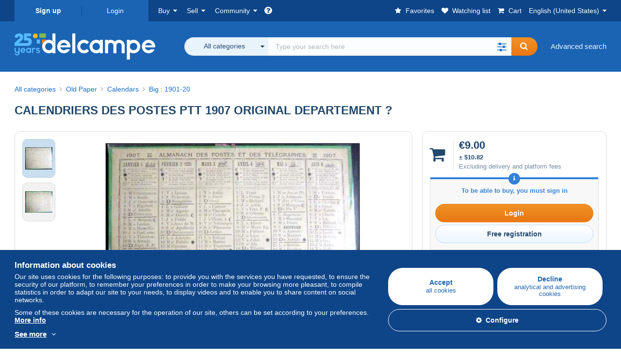

--- FILE ---
content_type: text/html; charset=UTF-8
request_url: https://www.delcampe.net/en_US/collectibles/calendars/big-1901-20/calendriers-des-postes-ptt-1907-original-departement-353482683.html
body_size: 39655
content:
<!DOCTYPE html>
<html lang="en_US">
    <head><title>Calendars - CALENDRIERS DES POSTES PTT  1907 ORIGINAL DEPARTEMENT ?</title>
        <meta name="description" content="cartmen sells an item for €9.00 until Tuesday, February 3, 2026 at 9:10:00 PM GMT+1 in the Calendars category on Delcampe" />
        <meta name="viewport" content="width=device-width, initial-scale=1.0">
        <meta property="og:locale" content="en_US" />
        <meta property="og:type" content="website" />
        <meta property="og:site_name" content="Delcampe" />

            <meta property="og:title" content="CALENDRIERS DES POSTES PTT  1907 ORIGINAL DEPARTEMENT ? | For sale on Delcampe" />
    <meta property="og:description" content="€9.00 | Category: Old Paper &gt; Calendars &gt; Big : 1901-20" />
    <meta property="og:url" content="https://www.delcampe.net/en_US/collectibles/calendars/big-1901-20/calendriers-des-postes-ptt-1907-original-departement-353482683.html" />
    <meta property="og:image" content="https://www.delcampe.net/static/img_large/auction/000/353/482/683_001.jpg" />
    <meta name="twitter:card" content="summary_large_image" />
    <meta name="twitter:site" content="@Delcampe" />
            <meta name="robots" content="noindex, nofollow">
    
            

            <link rel="alternate" hreflang="fr" href="https://www.delcampe.net/fr/collections/calendriers/grand-format-1901-20/calendriers-des-postes-ptt-1907-original-departement-353482683.html" />
    <link rel="alternate" hreflang="fr-BE" href="https://www.delcampe.net/fr/collections/calendriers/grand-format-1901-20/calendriers-des-postes-ptt-1907-original-departement-353482683.html" />
    <link rel="alternate" hreflang="fr-CA" href="https://www.delcampe.net/fr/collections/calendriers/grand-format-1901-20/calendriers-des-postes-ptt-1907-original-departement-353482683.html" />
    <link rel="alternate" hreflang="fr-CH" href="https://www.delcampe.net/fr/collections/calendriers/grand-format-1901-20/calendriers-des-postes-ptt-1907-original-departement-353482683.html" />
    <link rel="alternate" hreflang="fr-FR" href="https://www.delcampe.net/fr/collections/calendriers/grand-format-1901-20/calendriers-des-postes-ptt-1907-original-departement-353482683.html" />
    <link rel="alternate" hreflang="en" href="https://www.delcampe.net/en_GB/collectables/calendars/big-1901-20/calendriers-des-postes-ptt-1907-original-departement-353482683.html" />
    <link rel="alternate" hreflang="en-GB" href="https://www.delcampe.net/en_GB/collectables/calendars/big-1901-20/calendriers-des-postes-ptt-1907-original-departement-353482683.html" />
    <link rel="alternate" hreflang="en-US" href="https://www.delcampe.net/en_GB/collectables/calendars/big-1901-20/calendriers-des-postes-ptt-1907-original-departement-353482683.html" />
    <link rel="alternate" hreflang="en-CA" href="https://www.delcampe.net/en_GB/collectables/calendars/big-1901-20/calendriers-des-postes-ptt-1907-original-departement-353482683.html" />
    <link rel="alternate" hreflang="en-AU" href="https://www.delcampe.net/en_GB/collectables/calendars/big-1901-20/calendriers-des-postes-ptt-1907-original-departement-353482683.html" />
    <link rel="alternate" hreflang="de" href="https://www.delcampe.net/de/sammlerobjekte/kalender/grossformat-1901-20/calendriers-des-postes-ptt-1907-original-departement-353482683.html" />
    <link rel="alternate" hreflang="de-DE" href="https://www.delcampe.net/de/sammlerobjekte/kalender/grossformat-1901-20/calendriers-des-postes-ptt-1907-original-departement-353482683.html" />
    <link rel="alternate" hreflang="de-AT" href="https://www.delcampe.net/de/sammlerobjekte/kalender/grossformat-1901-20/calendriers-des-postes-ptt-1907-original-departement-353482683.html" />
    <link rel="alternate" hreflang="de-BE" href="https://www.delcampe.net/de/sammlerobjekte/kalender/grossformat-1901-20/calendriers-des-postes-ptt-1907-original-departement-353482683.html" />
    <link rel="alternate" hreflang="de-CH" href="https://www.delcampe.net/de/sammlerobjekte/kalender/grossformat-1901-20/calendriers-des-postes-ptt-1907-original-departement-353482683.html" />
    <link rel="alternate" hreflang="es" href="https://www.delcampe.net/es/coleccionismo/calendarios/tamano-grande-1901-20/calendriers-des-postes-ptt-1907-original-departement-353482683.html" />
    <link rel="alternate" hreflang="es-ES" href="https://www.delcampe.net/es/coleccionismo/calendarios/tamano-grande-1901-20/calendriers-des-postes-ptt-1907-original-departement-353482683.html" />
    <link rel="alternate" hreflang="it" href="https://www.delcampe.net/it/collezionismo/calendari/formato-grande-1901-20/calendriers-des-postes-ptt-1907-original-departement-353482683.html" />
    <link rel="alternate" hreflang="it-IT" href="https://www.delcampe.net/it/collezionismo/calendari/formato-grande-1901-20/calendriers-des-postes-ptt-1907-original-departement-353482683.html" />
    <link rel="alternate" hreflang="nl" href="https://www.delcampe.net/nl/verzamelingen/kalenders/groot-formaat-1901-20/calendriers-des-postes-ptt-1907-original-departement-353482683.html" />
    <link rel="alternate" hreflang="nl-BE" href="https://www.delcampe.net/nl/verzamelingen/kalenders/groot-formaat-1901-20/calendriers-des-postes-ptt-1907-original-departement-353482683.html" />
    <link rel="alternate" hreflang="nl-NL" href="https://www.delcampe.net/nl/verzamelingen/kalenders/groot-formaat-1901-20/calendriers-des-postes-ptt-1907-original-departement-353482683.html" />
<!-- generics -->
        <link rel="icon" type="image/x-icon" href="https://www.delcampe.net/favicon.ico?v=1769643824">
        <link rel="icon" href="https://www.delcampe.net/images/favicon/favicon-32.png?v=1769643824" sizes="32x32">
        <link rel="icon" href="https://www.delcampe.net/images/favicon/favicon-57.png?v=1769643824" sizes="57x57">
        <link rel="icon" href="https://www.delcampe.net/images/favicon/favicon-76.png?v=1769643824" sizes="76x76">
        <link rel="icon" href="https://www.delcampe.net/images/favicon/favicon-96.png?v=1769643824" sizes="96x96">
        <link rel="icon" href="https://www.delcampe.net/images/favicon/favicon-128.png?v=1769643824" sizes="128x128">
        <link rel="icon" href="https://www.delcampe.net/images/favicon/favicon-192.png?v=1769643824" sizes="192x192">
        <link rel="icon" href="https://www.delcampe.net/images/favicon/favicon-228.png?v=1769643824" sizes="228x228">

        <!-- Android -->
        <link rel="shortcut icon" sizes="196x196" href="https://www.delcampe.net/images/favicon/favicon-196.png?v=1769643824">

        <!-- iOS -->
        <link rel="apple-touch-icon" href="https://www.delcampe.net/images/favicon/favicon-120.png?v=1769643824" sizes="120x120">
        <link rel="apple-touch-icon" href="https://www.delcampe.net/images/favicon/favicon-152.png?v=1769643824" sizes="152x152">
        <link rel="apple-touch-icon" href="https://www.delcampe.net/images/favicon/favicon-180.png?v=1769643824" sizes="180x180">

        <!-- Windows 8 IE 10-->
        <meta name="msapplication-TileColor" content="#FFFFFF">
        <meta name="msapplication-TileImage" content="https://www.delcampe.net/images/favicon/favicon-144.png?v=1769643824">

        <!— Windows 8.1 + IE11 and above —>
        <meta name="msapplication-config" content="https://www.delcampe.net/images/favicon/browserconfig.xml?v=1769643824" />


        <link rel="stylesheet" href="https://www.delcampe.net/build/default/css/plugins/font-awesome.4fc9f6.css">
        <link rel="stylesheet" href="https://www.delcampe.net/build/default/css/plugins/flag-icon.822268.css">

        <link rel="stylesheet" href="https://www.delcampe.net/build/default/css/default.7f7d3a.css">
        <link rel="stylesheet" href="https://www.delcampe.net/build/default/css/marketplace.7423ba.css">

        <link rel="stylesheet" href="https://www.delcampe.net/build/default/css/page/print.806ec8.css">

            
    <link rel="stylesheet" href="https://www.delcampe.net/build/default/css/page/item.96366e.css">
    <link rel="stylesheet" href="https://www.delcampe.net/build/default/css/plugins/select2.093082.css">
    <link rel="stylesheet" href="https://www.delcampe.net/build/default/css/widget-v1.21f1e1.css">
    
        
        <!--[if lt IE 9]><script src="https://oss.maxcdn.com/html5shiv/3.7.2/html5shiv.min.js"></script><![endif]-->
        <!--[if lt IE 9]><script src="https://oss.maxcdn.com/respond/1.4.2/respond.min.js"></script><![endif]-->

        
        <script type="application/ld+json">{
    "@context": "https://schema.org",
    "@type": "BreadcrumbList",
    "itemListElement": [
        {
            "@type": "ListItem",
            "position": 1,
            "name": "Old Paper",
            "item": "https://www.delcampe.net/en_US/collectibles/old-paper/"
        },
        {
            "@type": "ListItem",
            "position": 2,
            "name": "Calendars",
            "item": "https://www.delcampe.net/en_US/collectibles/calendars/"
        },
        {
            "@type": "ListItem",
            "position": 3,
            "name": "Big : 1901-20",
            "item": "https://www.delcampe.net/en_US/collectibles/calendars/big-1901-20/"
        }
    ]
}
</script>

        
                                </head>

            
    <body>

        



<header data-menu-container>
    <div class="menu-top" data-menu>
        <div class="container">
            <ul class="nls main-list">
    <li class="hide-min-sm">
        <a href="" class="go-back-menu" data-open-menu>Close<i class="pull-right">&times;</i></a>
    </li>
    <li>
        <ul class="nls child-list"><li class="main-link register">
                    <a href="/en_US/my-account/register" class="font-bold">Sign up</a>
                </li><li class="main-link dropdown arrow-white login">
                        <a href="/en_US/my-account/login" class="hide-min-sm">Login</a>
                        <a href="/en_US/my-account/login" class="dropdown-toggle hide-max-sm login-dropdown" data-toggle="dropdown" aria-expanded="false" data-signin-link>Login</a>
                        <div class="dropdown-menu" role="form">
                            <form name="user_login" method="post" action="/en_US/my-account/login" autocomplete="off" novalidate="novalidate">
                                <input type="text" id="user_login_nickname" name="user_login[nickname]" required="required" focus="focus" placeholder="Nickname" class="form-control" />
                                <div class="pos-rel margin-top-xs">
                                    <input type="password" id="user_login_password" name="user_login[password]" required="required" data-display-password="" placeholder="Password" class="form-control" />
                                    <a href="#" class="display-password show-password"
                                         data-link-password
                                         title="Show password"
                                         data-label-hide="Hide password"
                                         data-label-show="Show password"
                                    ></a>
                                </div>
                                <div class="checkbox remember-me margin-top-xs margin-bottom-sm">
                                    <label for="remember_me" class="control-label flex v-top space-xs no-margin line-height-xs font-xs">
                                        <input type="checkbox" id="remember_me" name="_remember_me" checked>
                                        <span class="font-normal">Stay signed in of this device</span>
                                    </label>
                                </div>
                                <input type="hidden" name="_csrf_token" value="dd66c4aa72c36e0500e726f0f5937b8.ngBFpsIcAIM9RcHLZ0_p58SUl6HyS8LlAFznXtnJIuM.33Eq4o5pVdlZHPWCXhCLtKXd_tizL6jSUm-Ia5uQeqDaRjbhhU5PwmUS8Q">
                                <input type="hidden" name="_target_path" value="https://www.delcampe.net/en_US/collectibles/calendars/big-1901-20/calendriers-des-postes-ptt-1907-original-departement-353482683.html">
                                <button type="submit" class="btn-block btn-orange margin-top-xs">Login</button>
                                <a href="/en_US/my-account/reset-password" class="text-center">Forgotten nickname / password?</a>
                            <input type="hidden" id="user_login__token" name="user_login[_token]" data-controller="csrf-protection" value="d.gLp9-4fXCrQyJnS_mkPCEqVtM2NKJ4UxLx6VryPoUQQ.6c8SttizVeZwYCDQrg-ga-04BlUeFf1XF1Tt52mxOWm3zU6v45Ns3G1yRA" /></form>
                        </div>
                    </li></ul>
    </li>
    <li>
        <ul class="nls child-list">
            <li class="dropdown arrow-white buy-menu" data-parent-slide>
                <a href="/en_US/collectibles/buy/purchases/purchased-items" class="dropdown-toggle" data-toggle="dropdown" role="button" aria-expanded="false" rel="nofollow" data-toggle-menu>Buy</a>
                <div class="dropdown-menu" role="menu" data-slide>
                    <div class="flex md-1">
                        
<ul class="nls links-list">
    <li data-parent-slide>
        <span class="list-title" data-toggle-menu>Search</span>
        <ul class="nls sub-menu-slide" data-slide>
            <li><a href="/en_US/collectibles/search/by-keywords">Advanced search</a></li>
            <li class="margin-top-sm"><a href="/en_US/collectibles/category">All categories</a></li>
                            <li><a href="/en_US/vintage">Vintage Universe</a></li>
                        <li><a href="/en_US/prestige/catalogs/list/opened">Auction Houses catalogs</a></li>
            <li>
                <a href="/en_US/collectibles/search?has_promo_only=1" class="green">
                    All Store Deals 
                    <span class="label-green font-xs padding-h-xs border-radius-md"><i class="fa fa-scissors"></i></span>
                </a>
            </li>
            <li class="margin-top-sm"><a href="/en_US/collectibles/top-stores"rel="nofollow">Top Stores</a></li>
        </ul>
    </li>
    <li data-parent-slide>
        <span class="list-title" data-toggle-menu>My favorites</span>
        <ul class="nls sub-menu-slide" data-slide>
            <li><a href="/en_US/collectibles/buy/favorites/watching-list"rel="nofollow">Watching list</a></li>
            <li><a href="/en_US/collectibles/favorites/favorites-list"rel="nofollow">Favorite searches</a></li>
            <li><a href="/en_US/buy/favorites/favorites-list"rel="nofollow">My favourite lists</a></li>
        </ul>
    </li>
</ul>
<ul class="nls links-list">
    <li data-parent-slide>
        <span class="list-title" data-toggle-menu>My bids</span>
        <ul class="nls sub-menu-slide" data-slide>
            <li><a href="/en_US/collectibles/buy/bids/ongoing"rel="nofollow">Ongoing</a></li>
            <li><a href="/en_US/collectibles/buy/bids/lost"rel="nofollow">Lost</a></li>
            <li><a href="/en_US/items/lower-offers/proposed"rel="nofollow">Lower</a></li>
            <li><a href="/en_US/collectibles/buy/bids/bid-group-proposed"rel="nofollow">Grouped</a></li>
            <li><a href="/en_US/collectibles/buy/bids/auction-house"rel="nofollow">Auction houses</a></li>
        </ul>
    </li>
    <li data-parent-slide>
        <span class="list-title" data-toggle-menu>My purchases</span>
        <ul class="nls sub-menu-slide" data-slide>
            <li><a href="/en_US/collectibles/buy/purchases/purchased-items"rel="nofollow">All</a></li>
            <li><a href="/en_US/collectibles/buy/purchases/awaiting-invoice"rel="nofollow">Awaiting invoice</a></li>
            <li><a href="/en_US/collectibles/buy/purchases/awaiting-payment"rel="nofollow">Awaiting payment</a></li>
            <li><a href="/en_US/collectibles/buy/purchases/awaiting-shipment"rel="nofollow">Awaiting delivery</a></li>
            <li><a href="/en_US/collectibles/buy/purchases/received"rel="nofollow">Received</a></li>
            <li><a href="/en_US/collectibles/buy/purchases/archived"rel="nofollow">Archived</a></li>
        </ul>
    </li>
</ul>
<ul class="nls links-list">
    <li data-parent-slide>
        <span class="list-title" data-toggle-menu>My feedback</span>
        <ul class="nls sub-menu-slide" data-slide>
            <li><a href="/en_US/collectibles/buy/feedback/leave-feedback"rel="nofollow">Leave feedback</a></li>
            <li><a href="/en_US/collectibles/buy/feedback/received-list"rel="nofollow">Received</a></li>
            <li><a href="/en_US/collectibles/buy/feedback/given-list"rel="nofollow">Given</a></li>
        </ul>
    </li>
    <li data-parent-slide>
        <span class="list-title" data-toggle-menu>History</span>
        <ul class="nls sub-menu-slide" data-slide>
            <li><a href="/en_US/collectibles/buy/purchases/purchased-items/list"rel="nofollow">All my purchased items</a></li>
        </ul>
    </li>
    <li class="more-links" data-parent-slide>
        <span class="list-title hide-min-sm" data-toggle-menu>More links</span>
        <ul class="nls sub-menu-slide" data-slide>
            <li><a href="/en_US/collectibles/buy/buying-stats"rel="nofollow">My buying stats</a></li>
            <li><a href="/en_US/my-account/blacklist/i-block-sellers"rel="nofollow">Seller blacklist</a></li>
        </ul>
    </li>
</ul>                        
    <ul class="payments-menu nls links-list">
        <li data-parent-slide><span class="list-title" data-toggle-menu>Payments</span>
            <ul class="nls sub-menu-slide" data-slide>
                <li><a href="/en_US/payments"rel="nofollow">Payment History</a></li><li><a href="/en_US/collectibles/buy/purchases/awaiting-payment"rel="nofollow">Pay for my purchases</a></li>
            </ul>
        </li></ul>                    </div>
                </div>
            </li>
            <li class="dropdown arrow-white sell-menu" data-parent-slide>
                <a href="/en_US/collectibles/item/sell" class="dropdown-toggle" data-toggle="dropdown" role="button" aria-expanded="false" rel="nofollow" data-toggle-menu>Sell</a>
                <div class="dropdown-menu" role="menu" data-slide><div class="flex md-1">
                        
<ul class="nls links-list">
    <li class="put-on-sale" data-parent-slide>
        <a href="/en_US/collectibles/item/sell" class="btn-orange btn-big btn-block">Sell</a>
        <div class="text-center margin-top-xs"><a href="/en_US/selling-methods">Selling methods</a></div>
    </li>
    <li class="more-links" data-parent-slide>
        <span class="list-title" data-toggle-menu>My items for sale</span>
        <ul class="nls sub-menu-slide" data-slide>
            <li><a href="/en_US/collectibles/sell/item-for-sale/pending"rel="nofollow">Planned</a></li>
            <li><a href="/en_US/collectibles/sell/item-for-sale/ongoing"rel="nofollow">Ongoing</a></li>
            <li><a href="/en_US/collectibles/sell/item-for-sale/ongoing-with-offers"rel="nofollow">Ongoing with bids</a></li>
            <li><a href="/en_US/items/lower-offers/received"rel="nofollow">Lower bids received</a></li>
            <li><a href="/en_US/collectibles/sell/item-for-sale/bid-group-received"rel="nofollow">Grouped bids received</a></li>
            <li><a href="/en_US/collectibles/sell/item/relist-as-new"rel="nofollow">Relaunch as new</a></li>
        </ul>
    </li>
    <li data-parent-slide>
        <span class="list-title" data-toggle-menu>Multiple changes</span>
        <ul class="nls sub-menu-slide" data-slide>
            <li><a href="/en_US/sell/apply-shipping-model"rel="nofollow">Management of shipping costs</a></li>
            <li><a href="/en_US/collectibles/sell/multiple-edit"rel="nofollow">Multiple changes</a></li>
        </ul>
    </li>
    <li data-parent-slide>
        <span class="list-title" data-toggle-menu>My Store Deals </span>
        <ul class="nls sub-menu-slide" data-slide>
            <li><a href="/en_US/store-deals/create"rel="nofollow">Create a Store Deal</a></li>
            <li><a href="/en_US/store-deals"rel="nofollow">Manage my Store Deals </a></li>
        </ul>
    </li>
</ul>
<ul class="nls links-list">
    <li data-parent-slide>
        <span class="list-title" data-toggle-menu>My sold items</span>
        <ul class="nls sub-menu-slide" data-slide>
            <li><a href="/en_US/collectibles/sell/sold-items/list"rel="nofollow">All</a></li>
            <li><a href="/en_US/collectibles/sell/sold-items/to-invoice"rel="nofollow">To invoice</a></li>
            <li><a href="/en_US/collectibles/sell/sold-items/invoiced"rel="nofollow">Invoiced</a></li>
            <li><a href="/en_US/collectibles/sell/sold-items/to-send"rel="nofollow">Awaiting shipment</a></li>
            <li><a href="/en_US/collectibles/sell/sold-items/sent"rel="nofollow">Shipped</a></li>
            <li><a href="/en_US/collectibles/sell/sold-items/archived"rel="nofollow">Archived</a></li>
        </ul>
    </li>
    <li data-parent-slide>
        <span class="list-title" data-toggle-menu>My unsold items</span>
        <ul class="nls sub-menu-slide" data-slide>
            <li><a href="/en_US/collectibles/sell/unsold-items/closed-list"rel="nofollow">Closed</a></li>
            <li><a href="/en_US/collectibles/sell/unsold-items/archived-list"rel="nofollow">Archived</a></li>
        </ul>
    </li>
    <li data-parent-slide>
        <div class="list-title">
            <ul class="list-border-grey flex v-center line-height-sm">
                <li data-toggle-menu>My store</li></ul>
        </div>
        <ul class="nls sub-menu-slide" data-slide>
                            <li><a href="/en_US/store-settings/fiscal-informations"rel="nofollow">Set up my store</a></li>
                        <li class="margin-top-xs"><a href="/en_US/items/import"rel="nofollow">Easy Uploader</a></li>
        </ul>
    </li>
</ul>
<ul class="nls links-list">
    <li data-parent-slide>
        <span class="list-title" data-toggle-menu>My feedback</span>
        <ul class="nls sub-menu-slide" data-slide>
            <li><a href="/en_US/collectibles/sell/feedback/leave-feedback"rel="nofollow">Leave feedback</a></li>
            <li><a href="/en_US/collectibles/sell/feedback/received-list"rel="nofollow">Received</a></li>
            <li><a href="/en_US/collectibles/sell/feedback/given-list"rel="nofollow">Given</a></li>
        </ul>
    </li>
    <li data-parent-slide>
        <span class="list-title" data-toggle-menu>History</span>
        <ul class="nls sub-menu-slide" data-slide>
            <li><a href="/en_US/collectibles/sell/sold-items/items-list"rel="nofollow">All my sold items</a></li>
        </ul>
    </li>
    <li class="more-links" data-parent-slide>
        <span class="list-title hide-min-sm" data-toggle-menu>More links</span>
        <ul class="nls sub-menu-slide" data-slide>
            <li><a href="/en_US/collectibles/sell/selling-stats"rel="nofollow">My selling stats</a></li>
            <li><a href="/en_US/my-account/blacklist/i-block-buyers"rel="nofollow">Buyer blacklist</a></li>
            <li class="margin-top-sm padding-top-sm border-top-blue-grey"><a href="/en_US/forum-estimation">Estimate my item</a></li>
        </ul>
    </li>
</ul>
                        
    <ul class="payments-menu nls links-list">
        <li data-parent-slide><span class="list-title" data-toggle-menu>Payments</span>
            <ul class="nls sub-menu-slide" data-slide>
                <li><a href="/en_US/payments"rel="nofollow">Payment History</a></li><li><a href="/en_US/collectibles/buy/purchases/awaiting-payment"rel="nofollow">Pay for my purchases</a></li>
            </ul>
        </li></ul>                    </div>
                </div>
            </li>
            <li class="dropdown arrow-white community-menu" data-parent-slide>
                <a href="/en_US/forum" class="dropdown-toggle" data-toggle="dropdown" role="button" aria-expanded="false" rel="nofollow" data-toggle-menu>Community</a>
                <div class="dropdown-menu" role="menu" data-slide>
                    <div class="flex md-1">
                        
    
<ul class="nls links-list">
    <li><a href="/en_US/community">Delcampe Community</a></li>
    <li><a href="/en_US/forum"rel="nofollow">Forum</a></li>
    <li><a href="/en_US/agenda/"rel="nofollow">Calendar</a></li>
    <li><a href="/en_US/youtube"rel="nofollow">Videos</a></li>
    <li><a href="https://blog.delcampe.net/en" target="_blank">Blog</a></li>
    <li>
        <ul class="nls list-inline margin-top-lg">
            <li><a href="https://www.facebook.com/delcampe" class="button-social facebook" title="Facebook" target="_blank" rel="nofollow noopener noreferrer"><i class="fa fa-facebook"></i></a></li>
            <li><a href="https://www.linkedin.com/company/delcampe-international-sprl" class="button-social linkedin" title="Linkedin" target="_blank" rel="nofollow noopener noreferrer"><i class="fa fa-linkedin"></i></a></li>
            <li><a href="https://www.youtube.com/delcampeofficial" class="button-social youtube" title="Youtube" target="_blank" rel="nofollow noopener noreferrer"><i class="fa fa-youtube-play"></i></a></li>
            <li><a href="https://twitter.com/Delcampe" class="button-social twitter" title="Twitter" target="_blank" rel="nofollow noopener noreferrer"><span class="fa-twitter-x"></span></a></li>
            <li><a href="https://www.instagram.com/delcampe_official" class="button-social instagram" title="Instagram" target="_blank" rel="nofollow noopener noreferrer"><i class="fa fa-instagram"></i></a></li>
            <li><a href="https://pinterest.com/delcampe_marketplace" class="button-social pinterest" title="Pinterest" target="_blank" rel="nofollow noopener noreferrer"><i class="fa fa-pinterest"></i></a></li>
        </ul>
    </li>
</ul>

<div class="main">
    <div class="flex md-1"><ul id="blog-post" class="nls links-list bg-blue-light"><li>
                        <a href="https://blog.delcampe.net/en/can-you-recognise-these-famous-nobel-prize-winners/" class="flex md-1 space-sm v-center" target="_blank">
                                                                                            <img src="https://blog.delcampe.net/wp-content/uploads/2025/12/Nobel-96x57.jpg" alt="Can you recognise these famous Nobel Prize winners?" class="no-margin-bottom" loading="lazy" data-original="https://blog.delcampe.net/wp-content/uploads/2025/12/Nobel-96x57.jpg" data-lazyload-menu>
                                                        <p class="no-margin-bottom">Can you recognise these famous Nobel Prize winners?</p>
                        </a>
                    </li><li>
                        <a href="https://blog.delcampe.net/en/back-to-proper-stamps/" class="flex md-1 space-sm v-center" target="_blank">
                                                                                            <img src="https://blog.delcampe.net/wp-content/uploads/2026/01/RPSL-96x57.jpg" alt="Back to proper stamps" class="no-margin-bottom" loading="lazy" data-original="https://blog.delcampe.net/wp-content/uploads/2026/01/RPSL-96x57.jpg" data-lazyload-menu>
                                                        <p class="no-margin-bottom">Back to proper stamps</p>
                        </a>
                    </li></ul><ul id="agenda" class="nls links-list bg-blue-light flex v-center">
            <li class="flex space-md v-center">
                <a href="/en_US/agenda/"><img src="https://www.delcampe.net/images/homepage/agenda.jpg?v=1769643824" alt="Calendar"></a>
                <span>
                    <strong>Discover the collectors&#039; agenda!</strong>
                    <a href="/en_US/agenda/" class="btn-orange">Discover the agenda</a>
                </span>
            </li>
        </ul>
    </div>
    <div class="menu-community-youtube flex md-1">
                    <div class="links-list">
                <div class="flex space-md v-center">
                    <a href="https://www.youtube.com/watch?v=Gg0ApiuMH4I&amp;list=PLFD6XaVCwAhFsT2RrABRUP6U59iJbGQIl" class="link-video" target="_blank">
                        <img src="https://i.ytimg.com/vi/Gg0ApiuMH4I/mqdefault.jpg" alt="AN UNUSUAL FIND:  Discover the STAMP with an AMAZING DATE ERROR! | The World of Collecting" width="125" height="70" loading="lazy">
                    </a>
                    <a href="https://www.youtube.com/watch?v=Gg0ApiuMH4I&amp;list=PLFD6XaVCwAhFsT2RrABRUP6U59iJbGQIl" class="line-height-xs">AN UNUSUAL FIND:  Discover the STAMP with an AMAZING DATE ERROR! | The World of Collecting</a>
                </div>
            </div>
                    <div class="links-list">
                <div class="flex space-md v-center">
                    <a href="https://www.youtube.com/watch?v=t8wDJAqxxqA&amp;list=PLFD6XaVCwAhGT98UT4xTqDlM9xjacnV7i" class="link-video" target="_blank">
                        <img src="https://i.ytimg.com/vi/t8wDJAqxxqA/mqdefault.jpg" alt="Les +BELLES VENTES Delcampe (janvier 2026) | Les objets de collection de la marketplace" width="125" height="70" loading="lazy">
                    </a>
                    <a href="https://www.youtube.com/watch?v=t8wDJAqxxqA&amp;list=PLFD6XaVCwAhGT98UT4xTqDlM9xjacnV7i" class="line-height-xs">Les +BELLES VENTES Delcampe (janvier 2026) | Les objets de collection de la marketplace</a>
                </div>
            </div>
            </div>
</div>                    </div>
                </div>
            </li>
        </ul>
    </li>
    <li class="main">
        <ul class="nls child-list">
            <li class="no-dropdown helpcenter">
                <a href="/en_US/help-center" target="_blank" title="help_center.general_title">
                    <i class="fa fa-question-circle in-block"></i>
                    <span class="hide">Help center</span>
                </a>
            </li>
            <li class="align-right no-dropdown favorites">
                <a href="/en_US/collectibles/favorites/favorites-list" title="My favorites" rel="nofollow">
                    <i class="fa fa-star in-block"></i>
                    <span class="hide-lg">Favorites</span>
                </a>
            </li>
            <li class="no-dropdown watching-list">
                <a href="/en_US/collectibles/buy/favorites/watching-list" title="Watching list" rel="nofollow">
                    <i class="fa fa-heart in-block"></i>
                    <span class="hide-lg">Watching list</span>
                </a>
            </li>
            <li class="no-dropdown basket-container">
                <a href="/en_US/collectibles/basket" class="basket" title="My shopping cart" rel="nofollow" data-go-basket>
                    <i class="fa fa-shopping-cart in-block"></i>
                    <span class="hide-lg">Cart</span></a>
            </li>
                        <li class="dropdown arrow-white langages not-full-width" data-parent-slide>
                    <a href="#" class="dropdown-toggle" data-toggle="dropdown" aria-expanded="false" data-toggle-menu>English (United States)</a>
                    <ul class="dropdown-menu small-dropdown" role="menu" data-slide><li><a href="https://www.delcampe.net/fr/collections/calendriers/grand-format-1901-20/calendriers-des-postes-ptt-1907-original-departement-353482683.html">Français</a></li><li><a href="https://www.delcampe.net/en_GB/collectables/calendars/big-1901-20/calendriers-des-postes-ptt-1907-original-departement-353482683.html">English (United Kingdom)</a></li><li><a href="https://www.delcampe.net/nl/verzamelingen/kalenders/groot-formaat-1901-20/calendriers-des-postes-ptt-1907-original-departement-353482683.html">Nederlands</a></li><li><a href="https://www.delcampe.net/de/sammlerobjekte/kalender/grossformat-1901-20/calendriers-des-postes-ptt-1907-original-departement-353482683.html">Deutsch</a></li><li><a href="https://www.delcampe.net/it/collezionismo/calendari/formato-grande-1901-20/calendriers-des-postes-ptt-1907-original-departement-353482683.html">Italiano</a></li><li><a href="https://www.delcampe.net/es/coleccionismo/calendarios/tamano-grande-1901-20/calendriers-des-postes-ptt-1907-original-departement-353482683.html">Español</a></li></ul>
                </li></ul>
    </li></ul>
        </div>
    </div>
    <div class="header-main data-search-bar" data-search-bar>
        <div class="container">
            <div class="header-container">
                <button type="button" class="menu-mobile hide-min-sm" data-target=".header-menu" data-open-menu><i class="fa fa-bars"></i></button><div class="header-logo">
    <a href="/en_US/collectibles/" class="logo-delcampe"><img src="https://www.delcampe.net/images/logo-delcampe-25-ans.svg?v=1769643824" width="290" height="54" alt="Logo Delcampe"></a>
        </div><div class="header-search">
                    <form name="search-top" method="get" action="/en_US/collectibles/search" class="form-main-search flex space-sm v-center" id="search" data-js="search" novalidate="novalidate">
<div class="full-width pos-rel">
    <div class="search-bar dropdown-with-checkbox form-flex">
        <div class="dropdown">
            <button class="search-filter dropdown-toggle" data-toggle="dropdown" aria-haspopup="true" aria-expanded="false" type="button" data-placement="bottom">
                <span class="filter-label" data-by-category="By category [{numberOfCategories}]">All categories</span>
            </button>
            <div class="dropdown-menu text-left no-border-radius-right">
                <ul class="dropdown-menu-checked-list" role="menu">
                    <li class="strong">
                        <div class="checkbox">
                                                            <label class="checked"><input type="checkbox" name="all-delcampe" checked="checked"/>All categories</label>
                                                    </div>
                    </li>
                    <li class="divider">&nbsp;</li>
                    <li class="title font-bold">Popular categories</li>
                                                                <li>
                            <div class="checkbox">
                                <label for="categories_0">
                                    <input type="checkbox" id="categories_0" name="categories[]" value="30001" data-category-check>
                                    Stamps
                                </label>
                            </div>
                        </li>
                                                                    <li>
                            <div class="checkbox">
                                <label for="categories_1">
                                    <input type="checkbox" id="categories_1" name="categories[]" value="30002" data-category-check>
                                    Postcards
                                </label>
                            </div>
                        </li>
                                                                    <li>
                            <div class="checkbox">
                                <label for="categories_2">
                                    <input type="checkbox" id="categories_2" name="categories[]" value="30003" data-category-check>
                                    Coins &amp; Banknotes
                                </label>
                            </div>
                        </li>
                                                                    <li>
                            <div class="checkbox">
                                <label for="categories_3">
                                    <input type="checkbox" id="categories_3" name="categories[]" value="34443" data-category-check>
                                    Photography
                                </label>
                            </div>
                        </li>
                                                                <li class="title font-bold">Categories</li>
                                            <li>
                            <div class="checkbox">
                                <label for="categories_4">
                                    <input type="checkbox" id="categories_4"
                                           name="categories[]"                                            value="1955" data-category-check>
                                    Advertising
                                </label>
                            </div>
                        </li>
                                                                    <li>
                            <div class="checkbox">
                                <label for="categories_5">
                                    <input type="checkbox" id="categories_5"
                                           name="categories[]"                                            value="34436" data-category-check>
                                    Army &amp; war
                                </label>
                            </div>
                        </li>
                                                                    <li>
                            <div class="checkbox">
                                <label for="categories_6">
                                    <input type="checkbox" id="categories_6"
                                           name="categories[]"                                            value="34442" data-category-check>
                                    Art &amp; Antiquities
                                </label>
                            </div>
                        </li>
                                                                    <li>
                            <div class="checkbox">
                                <label for="categories_7">
                                    <input type="checkbox" id="categories_7"
                                           name="categories[]"                                            value="30007" data-category-check>
                                    Badges
                                </label>
                            </div>
                        </li>
                                                                    <li>
                            <div class="checkbox">
                                <label for="categories_8">
                                    <input type="checkbox" id="categories_8"
                                           name="categories[]"                                            value="34440" data-category-check>
                                    Bar &amp; Food
                                </label>
                            </div>
                        </li>
                                                                    <li>
                            <div class="checkbox">
                                <label for="categories_9">
                                    <input type="checkbox" id="categories_9"
                                           name="categories[]"                                            value="30004" data-category-check>
                                    Books, Magazines, Comics
                                </label>
                            </div>
                        </li>
                                                                    <li>
                            <div class="checkbox">
                                <label for="categories_10">
                                    <input type="checkbox" id="categories_10"
                                           name="categories[]"                                            value="1752" data-category-check>
                                    Charms
                                </label>
                            </div>
                        </li>
                                                                    <li>
                            <div class="checkbox">
                                <label for="categories_11">
                                    <input type="checkbox" id="categories_11"
                                           name="categories[]"                                            value="30003" data-category-check>
                                    Coins &amp; Banknotes
                                </label>
                            </div>
                        </li>
                                                                    <li>
                            <div class="checkbox">
                                <label for="categories_12">
                                    <input type="checkbox" id="categories_12"
                                           name="categories[]"                                            value="8411" data-category-check>
                                    Creative hobbies
                                </label>
                            </div>
                        </li>
                                                                    <li>
                            <div class="checkbox">
                                <label for="categories_13">
                                    <input type="checkbox" id="categories_13"
                                           name="categories[]"                                            value="6378" data-category-check>
                                    Films &amp; Video
                                </label>
                            </div>
                        </li>
                                                                    <li>
                            <div class="checkbox">
                                <label for="categories_14">
                                    <input type="checkbox" id="categories_14"
                                           name="categories[]"                                            value="34437" data-category-check>
                                    Games, Toys &amp; Figurines
                                </label>
                            </div>
                        </li>
                                                                    <li>
                            <div class="checkbox">
                                <label for="categories_15">
                                    <input type="checkbox" id="categories_15"
                                           name="categories[]"                                            value="34441" data-category-check>
                                    Jewels &amp; Clocks
                                </label>
                            </div>
                        </li>
                                                                    <li>
                            <div class="checkbox">
                                <label for="categories_16">
                                    <input type="checkbox" id="categories_16"
                                           name="categories[]"                                            value="1898" data-category-check>
                                    Kinder &amp; Diddl
                                </label>
                            </div>
                        </li>
                                                                    <li>
                            <div class="checkbox">
                                <label for="categories_17">
                                    <input type="checkbox" id="categories_17"
                                           name="categories[]"                                            value="21607" data-category-check>
                                    Magnets
                                </label>
                            </div>
                        </li>
                                                                    <li>
                            <div class="checkbox">
                                <label for="categories_18">
                                    <input type="checkbox" id="categories_18"
                                           name="categories[]"                                            value="1748" data-category-check>
                                    Minerals &amp; Fossils
                                </label>
                            </div>
                        </li>
                                                                    <li>
                            <div class="checkbox">
                                <label for="categories_19">
                                    <input type="checkbox" id="categories_19"
                                           name="categories[]"                                            value="34439" data-category-check>
                                    Modern Collectible Cards
                                </label>
                            </div>
                        </li>
                                                                    <li>
                            <div class="checkbox">
                                <label for="categories_20">
                                    <input type="checkbox" id="categories_20"
                                           name="categories[]"                                            value="34434" data-category-check>
                                    Music &amp; Instruments
                                </label>
                            </div>
                        </li>
                                                                    <li>
                            <div class="checkbox">
                                <label for="categories_21">
                                    <input type="checkbox" id="categories_21"
                                           name="categories[]"                                            value="4222" data-category-check>
                                    Office Items (related)
                                </label>
                            </div>
                        </li>
                                                                    <li>
                            <div class="checkbox">
                                <label for="categories_22">
                                    <input type="checkbox" id="categories_22"
                                           name="categories[]"                                            value="30008" data-category-check>
                                    Old Paper
                                </label>
                            </div>
                        </li>
                                                                    <li>
                            <div class="checkbox">
                                <label for="categories_23">
                                    <input type="checkbox" id="categories_23"
                                           name="categories[]"                                            value="1742" data-category-check>
                                    Perfume &amp; Beauty
                                </label>
                            </div>
                        </li>
                                                                    <li>
                            <div class="checkbox">
                                <label for="categories_24">
                                    <input type="checkbox" id="categories_24"
                                           name="categories[]"                                            value="30006" data-category-check>
                                    Phonecards
                                </label>
                            </div>
                        </li>
                                                                    <li>
                            <div class="checkbox">
                                <label for="categories_25">
                                    <input type="checkbox" id="categories_25"
                                           name="categories[]"                                            value="34443" data-category-check>
                                    Photography
                                </label>
                            </div>
                        </li>
                                                                    <li>
                            <div class="checkbox">
                                <label for="categories_26">
                                    <input type="checkbox" id="categories_26"
                                           name="categories[]"                                            value="18840" data-category-check>
                                    Plants, Seeds and Bulbs
                                </label>
                            </div>
                        </li>
                                                                    <li>
                            <div class="checkbox">
                                <label for="categories_27">
                                    <input type="checkbox" id="categories_27"
                                           name="categories[]"                                            value="30002" data-category-check>
                                    Postcards
                                </label>
                            </div>
                        </li>
                                                                    <li>
                            <div class="checkbox">
                                <label for="categories_28">
                                    <input type="checkbox" id="categories_28"
                                           name="categories[]"                                            value="7540" data-category-check>
                                    Religion &amp; Esotericism
                                </label>
                            </div>
                        </li>
                                                                    <li>
                            <div class="checkbox">
                                <label for="categories_29">
                                    <input type="checkbox" id="categories_29"
                                           name="categories[]"                                            value="34435" data-category-check>
                                    Scale models &amp; Model making
                                </label>
                            </div>
                        </li>
                                                                    <li>
                            <div class="checkbox">
                                <label for="categories_30">
                                    <input type="checkbox" id="categories_30"
                                           name="categories[]"                                            value="14591" data-category-check>
                                    Seasons &amp; Holidays
                                </label>
                            </div>
                        </li>
                                                                    <li>
                            <div class="checkbox">
                                <label for="categories_31">
                                    <input type="checkbox" id="categories_31"
                                           name="categories[]"                                            value="12472" data-category-check>
                                    Sports
                                </label>
                            </div>
                        </li>
                                                                    <li>
                            <div class="checkbox">
                                <label for="categories_32">
                                    <input type="checkbox" id="categories_32"
                                           name="categories[]"                                            value="30001" data-category-check>
                                    Stamps
                                </label>
                            </div>
                        </li>
                                                                    <li>
                            <div class="checkbox">
                                <label for="categories_33">
                                    <input type="checkbox" id="categories_33"
                                           name="categories[]"                                            value="7731" data-category-check>
                                    Technical
                                </label>
                            </div>
                        </li>
                                                                    <li>
                            <div class="checkbox">
                                <label for="categories_34">
                                    <input type="checkbox" id="categories_34"
                                           name="categories[]"                                            value="1892" data-category-check>
                                    Tobacco (related)
                                </label>
                            </div>
                        </li>
                                                                    <li>
                            <div class="checkbox">
                                <label for="categories_35">
                                    <input type="checkbox" id="categories_35"
                                           name="categories[]"                                            value="2767" data-category-check>
                                    Transportation
                                </label>
                            </div>
                        </li>
                                                                    <li>
                            <div class="checkbox">
                                <label for="categories_36">
                                    <input type="checkbox" id="categories_36"
                                           name="categories[]"                                            value="34438" data-category-check>
                                    Video games
                                </label>
                            </div>
                        </li>
                                                                    <li>
                            <div class="checkbox">
                                <label for="categories_37">
                                    <input type="checkbox" id="categories_37"
                                           name="categories[]"                                            value="6367" data-category-check>
                                    Vintage clothes, textile &amp; linen
                                </label>
                            </div>
                        </li>
                                                                    <li>
                            <div class="checkbox">
                                <label for="categories_38">
                                    <input type="checkbox" id="categories_38"
                                           name="categories[]"                                            value="34433" data-category-check>
                                    Vinyl records
                                </label>
                            </div>
                        </li>
                                                            </ul>
            </div>
        </div>
        <div class="main pos-rel">
            <div class="dropdown quick-advanced-search">
    <a href="" class="dropdown-toggle" role="button" data-toggle="dropdown" aria-expanded="true" title="Advanced search">
        <i class="fa fa-sliders blue-link font-xxxl" aria-hidden="true"></i>
    </a>
    <div class="dropdown-menu text-left" data-dropdown-select>
        <div class="flex space-xs all-2 sm-1 v-center">
            <strong>Research mode</strong><select id="search_mode" name="search_mode" class="form-control"><option value="all" selected="selected">All words</option><option value="any">Any word</option><option value="phrase">Exact sentence</option><option value="extended">Advanced syntax</option></select><strong>Terms to be excluded <a href="" class="info-tooltip" data-toggle="tooltip" data-original-title="(separated by &quot;,&quot;)" data-placement="right"><i class="fa fa-info"></i></a></strong><input type="text" id="excluded_terms" name="excluded_terms" class="form-control" /></div>

        <div class="form-group no-margin margin-top-sm">
            <strong class="control-label in-block margin-bottom-xs">Search in</strong>
            <div class="bloc-white bloc-xs border-radius-xxl flex space-sm v-center">
                <span class="main no-margin padding-left-xs">Descriptions</span>
                    <div class="form-group">
                <div>
            
                    <div class="switch-on-off in-block" data-switch>
        <label for="is_searchable_in_descriptions">
            <input type="checkbox" id="is_searchable_in_descriptions" name="is_searchable_in_descriptions" value="1"id="is_searchable_in_descriptions" name="is_searchable_in_descriptions" activated="form.choice_type_true" desactivated="form.choice_type_false">
            <span class="switch-text switch-text-yes">Yes</span>
            <span class="switch-text switch-text-no">No</span>
            <span class="switch-circle"></span>
        </label>
    </div>

        </div>
    </div>

            </div>
        </div>

        <div class="form-group no-margin margin-top-xs">
            <div class="bloc-white bloc-xs border-radius-xxl flex space-sm v-center">
                <span class="main no-margin padding-left-xs">Translations</span>
                    <div class="form-group">
                <div>
            
                    <div class="switch-on-off in-block" data-switch>
        <label for="is_searchable_in_translations">
            <input type="checkbox" id="is_searchable_in_translations" name="is_searchable_in_translations" value="1"id="is_searchable_in_translations" name="is_searchable_in_translations" activated="form.choice_type_true" desactivated="form.choice_type_false">
            <span class="switch-text switch-text-yes">Yes</span>
            <span class="switch-text switch-text-no">No</span>
            <span class="switch-circle"></span>
        </label>
    </div>

        </div>
    </div>

            </div>
        </div>
    </div>
</div>            <div data-search-bar-box>
                <input type="search" id="term" name="term" aria-label="global_search.search_label" placeholder="Type your search here" class="form-control" />
            </div>
        </div>
                    <input type="hidden" name="payment_methods[]" value="paypal">
                    <input type="hidden" name="payment_methods[]" value="delcampe_pay">
                    <input type="hidden" name="payment_methods[]" value="bank_transfer">
                    <input type="hidden" name="payment_methods[]" value="visa">
                    <input type="hidden" name="payment_methods[]" value="mastercard">
                    <input type="hidden" name="payment_methods[]" value="bcmc">
                    <input type="hidden" name="payment_methods[]" value="ideal">
                    <input type="hidden" name="payment_methods[]" value="maestro">
                            <input type="hidden" name="show_types[]" value="fixed_price">
                    <input type="hidden" name="show_types[]" value="bids_with_offer">
                    <input type="hidden" name="show_types[]" value="bids_without_offer">
                    <input type="hidden" name="show_types[]" value="auction_houses">
                <input type="hidden" name="display_state" value="ongoing">
        <input type="hidden" name="started_days" value="">
        <input type="hidden" name="started_hours" value="">
        <input type="hidden" name="ended_hours" value="">
        <input type="hidden" name="display_only" value="">
        <input type="hidden" name="min_price" value="">
        <input type="hidden" name="max_price" value="">
                        <input type="hidden" name="seller_localisation_continent" value="">
        <input type="hidden" name="seller_localisation_country" value="">
        <input type="hidden" name="seller_localisation_choice" value="world">
        <input type="hidden" name="view" value="gallery">
        <input type="hidden" name="order" value="">
        <button type="submit" class="btn-orange" title="Search">
            <span class="hide"><i class="fa fa-search"></i></span><span
                    class="search-text">Search</span>
        </button>
    </div>
    <div id="recent-search" class="search-bar-menu bloc-shadow-orange bg-white text-left hide" data-recent-search-results data-term-link="/en_US/collectibles/search?term=__TERM__">
    <div class="flex space-sm v-center">
        <ul class="list-border-grey v-center">
            <li><strong class="title-border-orange font-lg no-center-mobile">Recent searches</strong></li>
            <li><a href="#" class="font-xs" data-remove-recent-search>Clear history</a></li>
        </ul>
        <a href="#" class="align-right" data-hide-search-bar-box>Close<span class="close-icon"></span>
        </a>
    </div>
    <ul class="nls search-results" data-results></ul>
    </div></div>
<div class="nowrap">
    <a href="/en_US/collectibles/search/by-keywords"
       class="advanced-search">Advanced search</a>
</div>
</form>

                </div>
            </div>
        </div>
        <div data-search-bar-box>
            <div class="hide mobile-navigation flex space-sm v-center padding-sm">
                <a href="" data-hide-search-bar-box><i class="fa fa-arrow-left"></i></a>
                <strong class="main text-center">Search</strong>
                <a href="" data-hide-search-bar-box><i class="fa fa-times"></i></a>
            </div>
            <div data-search-bar-box>
                <div id="push-search" class="search-bar-menu bg-white no-padding text-left hide">
                    <div class="container pos-rel">
                        <a href="#" class="align-right" data-hide-search-bar-box>Close<span class="close-icon"></span>
                        </a>
                        <div class="flex md-1" data-push-search-get-results="/en_US/search-bar/push-search">
                            <div class="search-left">
                                <div id="popular-research" data-popular-search-results>
    <strong class="title-border-orange font-lg no-center-mobile">Trending searches</strong>
    <div class="content">
                    <div class="bloc-blue-light no-border text-center bloc-sm line-height-md font-xs" data-no-results>
                <strong>No results found</strong>
            </div>
            </div>
</div>
                                <div id="related-categories" data-related-categories-results>
    <strong class="title-border-orange font-lg no-center-mobile">Related categories</strong>
    <div class="content">
                    <div class="bloc-blue-light no-border text-center bloc-sm line-height-md font-xs" data-no-results>
                <strong>No results found</strong>
            </div>
            </div>
</div>
                            </div>
                            <div class="main" data-search-right>
                                <div id="popular-items" data-popular-items-results>
    <strong class="title-border-orange font-lg no-center-mobile">Popular items</strong>
    <div class="content">
                    <div class="bloc-blue-light no-border text-center bloc-lg line-height-md" data-no-results>
                <strong>No results found</strong><br>
                There are no items matching your search...<br>Check for correct spelling or expand your search for results!
            </div>
            </div>
</div>
                                                                                            </div>
                        </div>
                    </div>
                </div>
            </div>
        </div>
    </div></header>

            
                <div class="content-grid container-full clearow">
        <div class="container"><ol class="breadcrumb hide-max-md font-xs" itemscope itemtype="http://schema.org/BreadcrumbList"><li itemprop="itemListElement" itemscope itemtype="http://schema.org/ListItem">
                <a itemprop="item" href="/en_US/collectibles/category">
                    <span itemprop="name">All categories</span>
                    <meta itemprop="position" content="1" />
                </a>
            </li><li itemprop="itemListElement" itemscope itemtype="http://schema.org/ListItem">
                <a itemprop="item" href="/en_US/collectibles/old-paper/">
                    <span itemprop="name">Old Paper</span>
                    <meta itemprop="position" content="2" />
                </a>
            </li><li itemprop="itemListElement" itemscope itemtype="http://schema.org/ListItem">
                <a itemprop="item" href="/en_US/collectibles/calendars/">
                    <span itemprop="name">Calendars</span>
                    <meta itemprop="position" content="3" />
                </a>
            </li><li itemprop="itemListElement" itemscope itemtype="http://schema.org/ListItem">
                <a itemprop="item" href="/en_US/collectibles/calendars/big-1901-20/">
                    <span itemprop="name">Big : 1901-20</span>
                    <meta itemprop="position" content="4" />
                </a>
            </li></ol>
    <div id="item"
         class="page-single-item" itemscope itemtype="http://schema.org/Product"
         data-item-page
         data-initial-commission="1.2"
         data-initial-tax-amount="0"
         data-tax-threshold="0"
         data-price-amount="9"
         data-price-amount-without-tax="9"
         data-locale="en"
         data-currency="EUR"
    >

        <div class="alert-container"></div>
        
        
        
        
        <div class="item-title margin-bottom-lg">
            <h1 class="break-word" itemprop="name">
                <span data-item-title-353482683>CALENDRIERS DES POSTES PTT  1907 ORIGINAL DEPARTEMENT ?</span>
            </h1>
        </div>

        <div class="bloc-container flex md-1" data-watch-item>
            <div class="item-thumbnails flex"><div class="bloc-white main full-width">
                    
<div class="slider-image-zoom" data-slider-container><div class="slideshow slider-nav-thumb" data-slider-nav><div class="slick-slide slick-current" data-slick="0">
                        <img src="https://www.delcampe.net/static/img_small/auction/000/353/482/683_001.jpg?v=0" alt="CALENDRIERS DES POSTES PTT  1907 ORIGINAL DEPARTEMENT ? - Big : 1901-20" itemprop="image">
                    </div><div class="slick-slide" data-slick="1">
                        <img src="https://www.delcampe.net/static/img_small/auction/000/353/482/683_002.jpg?v=0" alt="CALENDRIERS DES POSTES PTT  1907 ORIGINAL DEPARTEMENT ? - Big : 1901-20" itemprop="image">
                    </div></div><div class="main-thumbnail">
        <div class="slideshow" data-slider-for><a href="#" data-toggle="modal" data-target="#zoom-image" class="open-item-lightbox slide-img">
                        <img src="https://www.delcampe.net/static/img_large/auction/000/353/482/683_001.jpg?v=0" alt="CALENDRIERS DES POSTES PTT  1907 ORIGINAL DEPARTEMENT ? - Big : 1901-20" data-zoom-image="https://www.delcampe.net/static/img_large/auction/000/353/482/683_001.jpg?v=0" class="img-lense" itemprop="image">
                    </a><a href="#" data-toggle="modal" data-target="#zoom-image" class="open-item-lightbox slide-img">
                        <img src="https://www.delcampe.net/static/img_large/auction/000/353/482/683_002.jpg?v=0" alt="CALENDRIERS DES POSTES PTT  1907 ORIGINAL DEPARTEMENT ? - Big : 1901-20" data-zoom-image="https://www.delcampe.net/static/img_large/auction/000/353/482/683_002.jpg?v=0" class="img-lense">
                    </a></div>
        <span class="zoom-info font-xs show" data-info-hover>Place your mouse over the image to zoom</span>
        <span class="zoom-info font-xs" data-info-click>Click to zoom</span>
        <span class="zoom-info font-xs" data-info-video>Click to start the video</span>
    </div>
</div><div id="zoom-image" class="zoom-image zoom-image-page modal" aria-hidden="true">
        <div class="modal-dialog">
            <button type="button" class="close" data-dismiss="modal" title="Close">
                <span class="close-text">Close</span>
            </button>
            <div class="modal-body"><div class="zoom-container multiple-thumbnails" data-slider-container>
    <div class="content"><div class="slider-navigation">
                <div class="bloc-blue-light bloc-xs no-border flex space-xs v-center" data-slider-navigation><span class="count blue-grey font-sm text-center main">
                        <span data-image-number-active>1</span>/2</span></div>
                <div class="slideshow" data-slider-nav>
                    <div class="flex space-xs all-3 h-left-grid"><div>
                                    <div class="slide-img slick-current" data-slick="0">    <img class="image-small img-lense"             itemprop="image"
             alt="Delcampe - CALENDRIERS DES POSTES PTT  1907 ORIGINAL DEPARTEMENT ? - Big : 1901-20"
         src="https://www.delcampe.net/static/img_small/auction/000/353/482/683_001.jpg?v=0" data-zoom-image="https://www.delcampe.net/static/img_large/auction/000/353/482/683_001.jpg?v=0"        data-image-number="1">


</div>
                                </div><div>
                                    <div class="slide-img" data-slick="1">    <img class="image-small img-lense"             itemprop="image"
             alt="Delcampe - CALENDRIERS DES POSTES PTT  1907 ORIGINAL DEPARTEMENT ? - Big : 1901-20"
         src="https://www.delcampe.net/static/img_small/auction/000/353/482/683_002.jpg?v=0" data-zoom-image="https://www.delcampe.net/static/img_large/auction/000/353/482/683_002.jpg?v=0"        data-image-number="2">


</div>
                                </div></div>
                </div>
            </div><div class="pos-rel">
                <div class="info-zoom-thumb">
                    <span class="zoom-info font-xs show" data-info-hover>Place your mouse over the image to zoom</span>
                    <span class="zoom-info font-xs" data-info-scroll>Use your mouse wheel to zoom</span>
                </div>
                <div class="slideshow" data-slider-for><div class="slide-img">
                            <img src="https://www.delcampe.net/static/img_large/auction/000/353/482/683_001.jpg?v=0" data-zoom-image="https://www.delcampe.net/static/img_large/auction/000/353/482/683_001.jpg?v=0" itemprop="image" class="img-lense" alt="CALENDRIERS DES POSTES PTT  1907 ORIGINAL DEPARTEMENT ?">
                        </div><div class="slide-img">
                            <img src="https://www.delcampe.net/static/img_large/auction/000/353/482/683_002.jpg?v=0" data-zoom-image="https://www.delcampe.net/static/img_large/auction/000/353/482/683_002.jpg?v=0" itemprop="image" class="img-lense" alt="CALENDRIERS DES POSTES PTT  1907 ORIGINAL DEPARTEMENT ?">
                        </div></div>
            </div></div>
</div></div>
        </div>
    </div>

                </div>
            </div>
            <aside class="single-item-actions" itemprop="offers" itemscope itemtype="http://schema.org/Offer">
                <meta itemprop="priceCurrency" content="EUR">
                <meta itemprop="price" content="9">

                <div id="fixed_price-selling-type" class="item-info bloc-white">

    

<div class="price-box"><link itemprop="availability" href="http://schema.org/InStock" />
        <div class="price-info flex space-xs" title="€9.00">
        <i class="fa fa-shopping-cart" title="Fixed-price sale"></i>
        <div class="price">
            <div class="flex flex-wrap v-center space-sm line-height-sm">
                <strong data-price-container>€9.00</strong>
                            </div>
                            <strong class="price-converted line-height-sm font-xs margin-top-xxs">&plusmn; $10.82</strong>
                                        <div class="margin-top-xxs"><p class="font-xs blue-grey line-height-sm">Excluding delivery and platform fees</p>                </div></div>
    </div>
</div>
    <div>
    <div class="no-access"><div class="alert-blue alert-icon-top alert-sm text-center no-margin">
            <div class="login-to-buy">
                <p class="line-height-sm font-bold padding-h-md margin-bottom-md">To be able to buy, you must sign in</p>
                <div class="margin-v-sm">
                    <a class="btn-orange btn-block" href="/en_US/my-account/login?target=https%253A%2F%2Fwww.delcampe.net%2Fen_US%2Fcollectibles%2Fcalendars%2Fbig-1901-20%2Fcalendriers-des-postes-ptt-1907-original-departement-353482683.html" data-login>Login</a>
                    <a class="btn-blue-light btn-block" href="/en_US/my-account/register">Free registration</a>
                </div>
                <a href="/en_US/buy-on-delcampe">More about Delcampe<i class="fa fa-angle-right margin-left-xxs"></i></a>
            </div>
        </div></div></div>

    
    <div class="item-shipping-fees-info"><div class="flex v-center space-xs margin-top-sm">
                <i class="icon-shield"></i>
                <span class="font-xs line-height-xs">Buy <a href="/en_US/security">securely</a> on Delcampe</span>
            </div>
            <div class="shipping-model flex v-center space-xs font-xs line-height-sm margin-top-sm">
                <i class="icon-truck"></i>
                                    <p>Shipment according to <a href="#tab-terms" data-scroll-tab="#tab-terms" data-toggle="tab">seller's conditions</a>.</p>
                            </div><div class="flex space-xs margin-top-sm">
                    <i class="icon-d"></i>
                    <span class="platform-fees font-xs line-height-md">Platform fees:                                 <span class="margin-right-xxs">€1.20</span><a href="#" data-toggle="clickable-tooltip" class="info-tooltip small blue center no-margin" data-original-title="To find out more about platform fees, &lt;a href=&quot;/en_US/platform-fees&quot;&gt;see our dedicated page&lt;/a&gt;." data-html="true" data-placement="top">
                            <i class="fa fa-info"></i>
                        </a>
                    </span>
                </div><div class="timer margin-v-sm"><div class="flex v-center space-xs orange line-height-xs font-xs">
                            <i class="fa fa-clock-o font-md"></i>
                            <strong>Time remaining : <time><span data-ws-wrapper>
    <span data-ws-item="353482683" data-remaining="505576">5 days 20 hours    </span>
    <input type="hidden" data-ws-date-end value="1770149400" />
    <input type="hidden" data-label-hour value="hour" />
    <input type="hidden" data-label-hours value="hours" />
</span></time></strong>
                        </div></div></div>

    <div id="item-secondary-info" class="border-top-blue-grey">
                    <div class="item-action margin-bottom-sm"></div><ul class="list-border-grey h-center blue-grey">
            <li>133 visits</li>
            <li data-follow-count>0 watchers</li></ul>
    </div>
</div></aside>
        </div>

        <div class="bloc-container flex md-1">
            <div class="item-details flex space-sm md-1 margin-top-md">
                                    <nav id="page-item-links" class="nav-tabs main">
    <ul class="tabs" role="tablist">
        <li class="active">
            <a href="#tab-description" aria-controls="tab-description" role="tab" data-toggle="tab">Description</a>
        </li>
        <li>
            <a href="#tab-terms" aria-controls="tab-terms" role="tab" data-toggle="tab">Sales conditions</a>
        </li>
        <li>
            <a href="#tab-seller" aria-controls="tab-seller" role="tab" data-toggle="tab" data-tab-seller>Seller</a>
        </li>
        <li>
            <a href="#tab-questions" aria-controls="tab-questions" role="tab" data-toggle="tab" data-tab-questions>Question (0)</a>
        </li>
                            <li>
                <a href="#tab-sales" aria-controls="tab-sales" role="tab" data-toggle="tab">Purchase (0)</a>
            </li>
            </ul>
    <div class="content panel-group panel-toggle">
        <div id="tab-description" class="tab-pane panel active" itemprop="description">
    <div class="panel-heading">
        <a href="#collapse-description" aria-expanded="true" data-toggle="collapse">Description</a>
    </div>
    <div class="collapse in" id="collapse-description">
        <div class="panel-body">
            <div class="description-info bloc-blue-lighter bloc-sm flex sm-1 margin-bottom-sm">
                <ul class="nls main information-list no-margin">
                    <li class="flex sm-1 space-xs v-center">
                        <strong>Start of the sale:</strong>
                        <div>
                                                        <time>Wednesday, June 11, 2025&nbsp;at&nbsp;1:31 PM</time>
                        </div>
                        <span class="align-right">Item n°353482683</span>
                    </li>
                    <li class="flex sm-1 space-xs v-center">
                        <strong>Sale ends: </strong>
                        <div>
                            <time>Tuesday, February 3, 2026&nbsp;at&nbsp;3:10 PM</time>
                        </div>
                                            </li>
                                    </ul>
            </div><div class="clearow">
                        <a href="#" data-translate="https://translate.google.com/?sl=auto&tl=EN&op=translate" class="pull-right">
                            <i class="fa fa-translate in-block margin-right-xs" aria-hidden="true"></i>Translate</a>
                    </div><div class="margin-top-sm clearow" data-show-more-container>
                    <div class="description" data-text>- Année:1907<br />
- Etat:   Bon Sans  Feuillets au dos d'origine</div>
                    <a href="javascript:void(0)" data-height-element="297" style="display:none;" class="margin-top-sm pull-right" data-hide="See less" data-show="See more">See more</a>
                </div></div>
    </div>
</div>
        <div id="tab-terms" class="tab-pane panel closed">
    <div class="panel-heading">
        <a href="#collapse-terms" aria-expanded="false" data-toggle="collapse" class="collapsed">Sales conditions</a>
    </div>
    <div class="collapse" id="collapse-terms">
        <div class="panel-body">
                                                <div class="bloc-blue-lighter">
                        <ul class="nls information-list">
                            <li class="flex sm-1 space-xs v-center">
                                <strong>Destination: </strong>
                                <ul class="list-border-grey v-center"><li class="hide-print">
            <a href="#" data-toggle="modal" data-target="#all-countries-426657">See the list of countries<i class="fa fa-angle-right margin-left-xs"></i>
            </a>
        </li></ul>

<div class="modal fade" id="all-countries-426657" aria-hidden="true" data-keyboard="true" tabindex="-1">
    <div class="modal-dialog modal-lg">
        <div class="modal-content">
            <button type="button" class="close" data-dismiss="modal" title="Close">
                <span class="close-text">Close</span>
            </button>
            <div class="modal-header">
                <h4 class="modal-title">List of countries</h4>
            </div>
            <div id="countries-list-426657" class="modal-body">
                
<nav class="vertical-tabs blue-bg-left orange-border">
    <div class="nav-tabs display-on-mobile">
        <ul class="tabs no-hide">
                                                                                                                                            <li class="active">
                    <a href="#426657-tab-1" role="tab" data-toggle="tab">Africa (58)</a>
                </li>
                                                                                                                                    <li class="">
                    <a href="#426657-tab-2" role="tab" data-toggle="tab">Asia (52)</a>
                </li>
                                                                                                                                    <li class="">
                    <a href="#426657-tab-3" role="tab" data-toggle="tab">Central America (9)</a>
                </li>
                                                                                                                                    <li class="">
                    <a href="#426657-tab-4" role="tab" data-toggle="tab">Europe (55)</a>
                </li>
                                                                                                                                    <li class="">
                    <a href="#426657-tab-5" role="tab" data-toggle="tab">North America (30)</a>
                </li>
                                                                                                                                    <li class="">
                    <a href="#426657-tab-6" role="tab" data-toggle="tab">Oceania (30)</a>
                </li>
                                                                                                                                    <li class="">
                    <a href="#426657-tab-7" role="tab" data-toggle="tab">South America (16)</a>
                </li>
                                    </ul>
    </div>
    <div class="content">
                                                                                                        <div id="426657-tab-1" class="tab-pane panel no-border active">
                                    <ul class="countries-list list-bullet-blue">
                                                    <li>Algeria</li>
                                                    <li>Angola</li>
                                                    <li>Benin</li>
                                                    <li>Botswana</li>
                                                    <li>Burkina Faso</li>
                                                    <li>Burundi</li>
                                                    <li>Cameroon</li>
                                                    <li>Cape Verde</li>
                                                    <li>Central African Republic</li>
                                                    <li>Chad</li>
                                                    <li>Comoros</li>
                                                    <li>Congo - Brazzaville</li>
                                                    <li>Congo - Kinshasa</li>
                                                    <li>Côte d’Ivoire</li>
                                                    <li>Djibouti</li>
                                                    <li>Egypt</li>
                                                    <li>Equatorial Guinea</li>
                                                    <li>Eritrea</li>
                                                    <li>Eswatini</li>
                                                    <li>Ethiopia</li>
                                                    <li>Gabon</li>
                                                    <li>Gambia</li>
                                                    <li>Ghana</li>
                                                    <li>Guinea</li>
                                                    <li>Guinea-Bissau</li>
                                                    <li>Kenya</li>
                                                    <li>Lesotho</li>
                                                    <li>Liberia</li>
                                                    <li>Libya</li>
                                                    <li>Madagascar</li>
                                                    <li>Malawi</li>
                                                    <li>Mali</li>
                                                    <li>Mauritania</li>
                                                    <li>Mauritius</li>
                                                    <li>Mayotte</li>
                                                    <li>Morocco</li>
                                                    <li>Mozambique</li>
                                                    <li>Namibia</li>
                                                    <li>Niger</li>
                                                    <li>Nigeria</li>
                                                    <li>Rwanda</li>
                                                    <li>Réunion</li>
                                                    <li>Senegal</li>
                                                    <li>Seychelles</li>
                                                    <li>Sierra Leone</li>
                                                    <li>Somalia</li>
                                                    <li>South Africa</li>
                                                    <li>South Sudan</li>
                                                    <li>St. Helena</li>
                                                    <li>Sudan</li>
                                                    <li>São Tomé &amp; Príncipe</li>
                                                    <li>Tanzania</li>
                                                    <li>Togo</li>
                                                    <li>Tunisia</li>
                                                    <li>Uganda</li>
                                                    <li>Western Sahara</li>
                                                    <li>Zambia</li>
                                                    <li>Zimbabwe</li>
                                            </ul>
                            </div>
                                                                                                    <div id="426657-tab-2" class="tab-pane panel no-border">
                                    <ul class="countries-list list-bullet-blue">
                                                    <li>Afghanistan</li>
                                                    <li>Armenia</li>
                                                    <li>Azerbaijan</li>
                                                    <li>Bahrain</li>
                                                    <li>Bangladesh</li>
                                                    <li>Bhutan</li>
                                                    <li>British Indian Ocean Territory</li>
                                                    <li>Brunei</li>
                                                    <li>Cambodia</li>
                                                    <li>China</li>
                                                    <li>Christmas Island</li>
                                                    <li>Cocos (Keeling) Islands</li>
                                                    <li>Georgia</li>
                                                    <li>Hong Kong SAR China</li>
                                                    <li>India</li>
                                                    <li>Indonesia</li>
                                                    <li>Iran</li>
                                                    <li>Iraq</li>
                                                    <li>Israel</li>
                                                    <li>Japan</li>
                                                    <li>Jordan</li>
                                                    <li>Kazakhstan</li>
                                                    <li>Kuwait</li>
                                                    <li>Kyrgyzstan</li>
                                                    <li>Laos</li>
                                                    <li>Lebanon</li>
                                                    <li>Macao SAR China</li>
                                                    <li>Malaysia</li>
                                                    <li>Maldives</li>
                                                    <li>Mongolia</li>
                                                    <li>Myanmar (Burma)</li>
                                                    <li>Nepal</li>
                                                    <li>North Korea</li>
                                                    <li>Oman</li>
                                                    <li>Pakistan</li>
                                                    <li>Palestinian Territories</li>
                                                    <li>Philippines</li>
                                                    <li>Qatar</li>
                                                    <li>Saudi Arabia</li>
                                                    <li>Singapore</li>
                                                    <li>South Korea</li>
                                                    <li>Sri Lanka</li>
                                                    <li>Syria</li>
                                                    <li>Taiwan</li>
                                                    <li>Tajikistan</li>
                                                    <li>Thailand</li>
                                                    <li>Timor-Leste</li>
                                                    <li>Turkmenistan</li>
                                                    <li>United Arab Emirates</li>
                                                    <li>Uzbekistan</li>
                                                    <li>Vietnam</li>
                                                    <li>Yemen</li>
                                            </ul>
                            </div>
                                                                                                    <div id="426657-tab-3" class="tab-pane panel no-border">
                                    <ul class="countries-list list-bullet-blue">
                                                    <li>Belize</li>
                                                    <li>Costa Rica</li>
                                                    <li>El Salvador</li>
                                                    <li>Guadeloupe</li>
                                                    <li>Guatemala</li>
                                                    <li>Honduras</li>
                                                    <li>Martinique</li>
                                                    <li>Nicaragua</li>
                                                    <li>Panama</li>
                                            </ul>
                            </div>
                                                                                                    <div id="426657-tab-4" class="tab-pane panel no-border">
                                    <ul class="countries-list list-bullet-blue">
                                                    <li>Albania</li>
                                                    <li>Andorra</li>
                                                    <li>Austria</li>
                                                    <li>Belarus</li>
                                                    <li>Belgium</li>
                                                    <li>Bosnia &amp; Herzegovina</li>
                                                    <li>Bulgaria</li>
                                                    <li>Canary Islands</li>
                                                    <li>Croatia</li>
                                                    <li>Cyprus</li>
                                                    <li>Czechia</li>
                                                    <li>Denmark</li>
                                                    <li>Estonia</li>
                                                    <li>Faroe Islands</li>
                                                    <li>Finland</li>
                                                    <li>France</li>
                                                    <li>Germany</li>
                                                    <li>Gibraltar</li>
                                                    <li>Greece</li>
                                                    <li>Guernsey</li>
                                                    <li>Hungary</li>
                                                    <li>Iceland</li>
                                                    <li>Ireland</li>
                                                    <li>Isle of Man</li>
                                                    <li>Italy</li>
                                                    <li>Jersey</li>
                                                    <li>Kosovo</li>
                                                    <li>Latvia</li>
                                                    <li>Liechtenstein</li>
                                                    <li>Lithuania</li>
                                                    <li>Luxembourg</li>
                                                    <li>Malta</li>
                                                    <li>Moldova</li>
                                                    <li>Monaco</li>
                                                    <li>Montenegro</li>
                                                    <li>Netherlands</li>
                                                    <li>North Macedonia</li>
                                                    <li>Norway</li>
                                                    <li>Poland</li>
                                                    <li>Portugal</li>
                                                    <li>Romania</li>
                                                    <li>Russia</li>
                                                    <li>San Marino</li>
                                                    <li>Serbia</li>
                                                    <li>Slovakia</li>
                                                    <li>Slovenia</li>
                                                    <li>Spain</li>
                                                    <li>Svalbard &amp; Jan Mayen</li>
                                                    <li>Sweden</li>
                                                    <li>Switzerland</li>
                                                    <li>Türkiye</li>
                                                    <li>Ukraine</li>
                                                    <li>United Kingdom</li>
                                                    <li>Vatican City</li>
                                                    <li>Åland Islands</li>
                                            </ul>
                            </div>
                                                                                                    <div id="426657-tab-5" class="tab-pane panel no-border">
                                    <ul class="countries-list list-bullet-blue">
                                                    <li>Anguilla</li>
                                                    <li>Antigua &amp; Barbuda</li>
                                                    <li>Aruba</li>
                                                    <li>Bahamas</li>
                                                    <li>Barbados</li>
                                                    <li>Bermuda</li>
                                                    <li>British Virgin Islands</li>
                                                    <li>Canada</li>
                                                    <li>Caribbean Netherlands</li>
                                                    <li>Cayman Islands</li>
                                                    <li>Cuba</li>
                                                    <li>Dominica</li>
                                                    <li>Dominican Republic</li>
                                                    <li>Greenland</li>
                                                    <li>Grenada</li>
                                                    <li>Haiti</li>
                                                    <li>Jamaica</li>
                                                    <li>Mexico</li>
                                                    <li>Montserrat</li>
                                                    <li>Puerto Rico</li>
                                                    <li>St. Barthélemy</li>
                                                    <li>St. Kitts &amp; Nevis</li>
                                                    <li>St. Lucia</li>
                                                    <li>St. Martin</li>
                                                    <li>St. Pierre &amp; Miquelon</li>
                                                    <li>St. Vincent &amp; Grenadines</li>
                                                    <li>Trinidad &amp; Tobago</li>
                                                    <li>Turks &amp; Caicos Islands</li>
                                                    <li>U.S. Virgin Islands</li>
                                                    <li>United States</li>
                                            </ul>
                            </div>
                                                                                                    <div id="426657-tab-6" class="tab-pane panel no-border">
                                    <ul class="countries-list list-bullet-blue">
                                                    <li>American Samoa</li>
                                                    <li>Australia</li>
                                                    <li>Bouvet Island</li>
                                                    <li>Cook Islands</li>
                                                    <li>Fiji</li>
                                                    <li>French Polynesia</li>
                                                    <li>French Southern Territories</li>
                                                    <li>Guam</li>
                                                    <li>Heard &amp; McDonald Islands</li>
                                                    <li>Kiribati</li>
                                                    <li>Marshall Islands</li>
                                                    <li>Micronesia</li>
                                                    <li>Nauru</li>
                                                    <li>New Caledonia</li>
                                                    <li>New Zealand</li>
                                                    <li>Niue</li>
                                                    <li>Norfolk Island</li>
                                                    <li>Northern Mariana Islands</li>
                                                    <li>Palau</li>
                                                    <li>Papua New Guinea</li>
                                                    <li>Pitcairn Islands</li>
                                                    <li>Samoa</li>
                                                    <li>Solomon Islands</li>
                                                    <li>South Georgia &amp; South Sandwich Islands</li>
                                                    <li>Tokelau</li>
                                                    <li>Tonga</li>
                                                    <li>Tuvalu</li>
                                                    <li>U.S. Outlying Islands</li>
                                                    <li>Vanuatu</li>
                                                    <li>Wallis &amp; Futuna</li>
                                            </ul>
                            </div>
                                                                                                    <div id="426657-tab-7" class="tab-pane panel no-border">
                                    <ul class="countries-list list-bullet-blue">
                                                    <li>Argentina</li>
                                                    <li>Bolivia</li>
                                                    <li>Brazil</li>
                                                    <li>Chile</li>
                                                    <li>Colombia</li>
                                                    <li>Curaçao</li>
                                                    <li>Ecuador</li>
                                                    <li>Falkland Islands</li>
                                                    <li>French Guiana</li>
                                                    <li>Guyana</li>
                                                    <li>Paraguay</li>
                                                    <li>Peru</li>
                                                    <li>Sint Maarten</li>
                                                    <li>Suriname</li>
                                                    <li>Uruguay</li>
                                                    <li>Venezuela</li>
                                            </ul>
                            </div>
                        </div>
</nav>            </div>
        </div>
    </div>
</div>                            </li>
                                                            <li class="flex sm-1 space-xs v-center">
                                    <strong>In person: </strong>
                                    <div>Yes</div>
                                </li>
                                                        <li class="flex sm-1 space-xs v-center">
                                <strong>Shipping: </strong>
                                <div>Shipping after payment</div>
                            </li>
                            <li class="flex sm-1 space-xs">
                                <strong>Costs: </strong>
                                <div>
                                    Payable by the buyer

                                                                    </div>
                            </li>
                            <li class="flex sm-1 space-xs v-center">
                                <strong>Payment methods: </strong>
                                <div><ul class="payment-methods list-inline"><li title="PayPal">
                <i class="icon-paypal"></i>
            </li><li title="Mangopay">
                <i class="icon-delcampe_pay"></i>
            </li><li title="Bank transfer">
                <i class="icon-bank_transfer"></i>
            </li><li title="Visa">
                <i class="icon-visa"></i>
            </li><li title="MasterCard">
                <i class="icon-mastercard"></i>
            </li><li title="Bancontact">
                <i class="icon-bcmc"></i>
            </li><li title="iDeal">
                <i class="icon-ideal"></i>
            </li><li title="Maestro">
                <i class="icon-maestro"></i>
            </li></ul></div>
                            </li>
                            <li class="flex sm-1 space-xs v-top">
                                <strong>Terms of payment: </strong>
                                <div>
                                                                            <p>All payments are made through the Delcampe website. Depending on the possibilities offered by the seller, you can use <strong>PayPal</strong>, add a <strong>credit/debit card</strong> or make a <strong>bank transfer to top up your balance</strong>. No payments are made by cheque or bank transfer directly to the seller.</p>
                                        <p>The buyer uses the payment methods available on Delcampe on the page"<a href="/en_US/collectibles/buy/purchases/awaiting-payment">My purchases : Awaiting payment</a>".</p>
                                        <p>A payment that is not sent through <strong>the payment system integrated into the website</strong> (if accepted by the seller) or <strong>Mangopay</strong> will be refunded by the seller to the buyer. An unpaid purchase may result in consequences to the buyer's account.</p>
                                        <p>If the seller's sales conditions include additional clauses relating to payment, these are to be considered null and void. The payment conditions of the Delcampe website, as defined in the <a href="#" data-toggle="modal" data-target="#charters">conditions of use</a>, are the only ones applicable.</p>
                                        <p>Purchases must be paid for within <strong>14 days</strong> of receipt of the final statement from the seller.</p>
                                                                    </div>
                            </li>
                                                            <li class="flex sm-1 space-xs">
                                    <strong>Guarantee: </strong>
                                    <div>
                                        Right of withdrawal
                                        <span class="grey">|</span>
                                                                                    Return costs to be borne by the buyer.<br>
                                                                                To find out about the return and refund time for the item, please <a href="/en_US/document/charter/delcampe" target="_blank">see the Delcampe Charter</a>.</div>
                                </li>
                                                    </ul>
                    </div><div class="description margin-top-md"><p><span style="background-color:#ffffff;font-size:13pt;">Bonjour</span><br /><br /><span style="background-color:#ffffff;font-size:13pt;">Je mets en vente uniquement des cartes postales anciennes aucune reproductions.</span><span style="font-size:13pt;">Les cartes seront envoyées sous pochette plastique accompagnée d'une protection cartonnée .</span><br /><br /><span style="font-size:13pt;"><u>Frais de port en lettre prioritaire :</u></span><br /><br /><span style="font-size:13pt;">-De 1 à 3 cartes : 1.3 euro</span><br /><span style="font-size:13pt;">-De 3 à 5 cartes : 2 euros</span><br /><span style="font-size:13pt;">-Reste du monde : 1.5 euro  </span><br /><br /><span style="font-size:13pt;">Reduction des frais de port sur les achats groupés .</span><br /><br /><span style="font-size:12pt;">Envoi des cartes des reception du paiement .</span><br /><span style="font-size:12pt;">Merci d'indiquer votre achat (titre ou numero)</span><br /><span style="font-size:12pt;">Retour accepté dans les 7 jours .</span><br /><br /><span style="font-size:12pt;">N'hesitez pas à me contacter pour toutes questions .</span><br /><br /><span style="font-size:12pt;">Merci de votre visite</span><br /><span style="font-size:12pt;"> </span></p></div><div class="description margin-top-md">
                            <p><strong>Legal terms: </strong></p>
                            <p>-</p>
                        </div>                    </div>
    </div>
</div>
        <div id="tab-seller" class="tab-pane panel closed">
    <div class="panel-heading">
        <a href="#collapse-seller" aria-expanded="false" data-toggle="collapse" class="collapsed">Seller</a>
    </div>
    <div class="collapse" id="collapse-seller">
        <div class="panel-body"><div class="bloc-blue-lighter no-padding">
                    <div class="bg-blue-light border-bottom-blue border-radius-top-lg padding-md font-xl">
                        <ul class="list-border-grey no-list-xs flex h-center">
                            <li><div class="user-status"><div class="flex inline-flex v-center"><div class="user-status-short"><a href="https://www.delcampe.net/en_US/collectibles/user/profile/426657-cartmen" class="nickname">cartmen</a><a href="https://www.delcampe.net/en_US/collectibles/user/profile/426657-cartmen" class="evaluation">
                        <span class="percentage">98%</span>
                        <span class="number">(9301x)</span>
                    </a></div></div><i class="icon-pro" title="Self-employed">PRO</i><i class="icon-verified" title="Verified"></i>    <a href="/en_US/collectibles/store/cartmen" class="icon-standard store-plus" title="Standard">
        <img src="https://www.delcampe.net/images/membership/badge/standard-plus.png?v=1769643824" alt="standard">
    </a></div></li>
                                                            <li class="hide-print">
                                    <a href="/en_US/collectibles/search?seller_ids%5B0%5D=426657" class="flex space-xs v-center h-center">
                                        <img src="https://www.delcampe.net/images/icon/shop.svg?v=1769643824" width="22" alt="Store">
                                        <span>Store</span>
                                    </a>
                                </li>
                                                    </ul>
                    </div>
                                        <div class="padding-md" data-seller-info>
                        <div class="flex all-2 xs-1 space-xs">
                            <ul class="nls information-list"><li class="flex sm-1 space-xs v-center">
                                            <strong>Surname: </strong>
                                            <div>bernard vermorel</div>
                                        </li><li class="flex sm-1 space-xs v-center">
                                    <strong>Member since: </strong>
                                    <time>Sep 14, 2009</time>
                                </li>
                                <li class="flex sm-1 space-xs v-center">
                                    <strong>Last connection: </strong>
                                    <time>Less than 24 hours</time>
                                </li>
                                <li class="flex sm-1 space-xs v-center">
                                    <strong>Payment methods: </strong>
                                    <span><ul class="payment-methods list-inline"><li title="PayPal">
                <i class="icon-paypal"></i>
            </li><li title="Mangopay">
                <i class="icon-delcampe_pay"></i>
            </li><li title="Bank transfer">
                <i class="icon-bank_transfer"></i>
            </li><li title="Visa">
                <i class="icon-visa"></i>
            </li><li title="MasterCard">
                <i class="icon-mastercard"></i>
            </li><li title="Bancontact">
                <i class="icon-bcmc"></i>
            </li><li title="iDeal">
                <i class="icon-ideal"></i>
            </li><li title="Maestro">
                <i class="icon-maestro"></i>
            </li></ul></span>
                                </li>
                                                            </ul>
                            <ul class="nls information-list"><li class="flex sm-1 space-xs">
                                    <strong>Spoken languages: </strong>
                                    <div>    <ul class="list-languages-tooltip inline">
                    <li>French, </li>
                    <li>English (United Kingdom)</li>
        
                        
        
    </ul>
</div>
                                </li><li class="flex sm-1 space-xs">
                                        <strong>Business address: </strong>
                                        <div class="user-addresses">
                                            <span class="address address-body"><p translate="no">
<span class="given-name">bernard vermorel</span><br>
<span class="address-line1">16 PLACE DES 3 RENARDS</span><br>
<span class="postal-code">69160</span> <span class="locality">TASSIN</span><br>
<span class="country">France</span>
</p></span>
                                        </div>
                                    </li></ul>
                        </div>
                    </div>
                                                                <div class="seller-links flex space-sm v-center h-center border-top-blue padding-sm">
                                                        <ul class="list-border-grey no-list-xs left" data-favorite-list>
                                                                    <li><a href="/en_US/my-account/login?target=https%253A%2F%2Fwww.delcampe.net%2Fen_US%2Fcollectibles%2Fcalendars%2Fbig-1901-20%2Fcalendriers-des-postes-ptt-1907-original-departement-353482683.html">Add this seller to my favorites</a></li>
                                    <li><a href="/en_US/my-account/login?target=https%253A%2F%2Fwww.delcampe.net%2Fen_US%2Fcollectibles%2Fcalendars%2Fbig-1901-20%2Fcalendriers-des-postes-ptt-1907-original-departement-353482683.html" data-contact-seller>Contact the seller</a></li>
                                    <li><a href="/en_US/my-account/login?target=https%253A%2F%2Fwww.delcampe.net%2Fen_US%2Fcollectibles%2Fcalendars%2Fbig-1901-20%2Fcalendriers-des-postes-ptt-1907-original-departement-353482683.html">Hide this seller&#039;s items</a></li>
                                                            </ul>
                        </div>
                                    </div></div>
    </div>
</div>        <div id="tab-questions" class="tab-pane panel closed">
    <div class="panel-heading">
        <a href="#collapse-questions" aria-expanded="false" data-toggle="collapse" class="collapsed">Question (0)</a>
    </div>
    <div class="collapse" id="collapse-questions" data-question-form>
        <div class="panel-body">
                            <p class="grey no-margin" data-informations-questions>There are no questions yet..</p>
                            <div class="bloc-blue-light margin-top-md" data-question-form>
                    <p><strong>You must open a session to ask a question.</strong></p>
            <a class="btn-blue" href="/en_US/my-account/login?target=/en_US/collectibles/item/353482683.html%23tab-questions">
                Open a session
            </a>
            </div>

<div class="modal modal-w500 fade" id="confirm_question_modal" aria-hidden="true" data-keyboard="true" data-backdrop="true" data-id="353482683">
    <div class="modal-dialog modal-lg">
        <div class="modal-content">
            <button type="button" class="close" data-dismiss="modal" title="Close">
                <span class="close-text">Close</span>
            </button>
            <div class="modal-header">
                <h4 class="modal-title">Confirmation</h4>
            </div>
            <div class="modal-body">
                <strong>Do you confirm your question ?</strong>
                <div class="margin-top-sm bloc-quote" data-question-form-textarea></div>
            </div>
            <div class="modal-footer bg-blue flex space-xs h-right">
                <button type="button" class="btn-blue-light btn-big" data-dismiss="modal" aria-label="Close">Cancel</button>
                <a href="javascript:void(0)" class="btn-orange btn-big submit-item-question" data-btn-submit-question>Accept</a>
            </div>
        </div>
    </div>
</div>
<div class="modal modal-w500 fade" id="delete_question_modal" aria-hidden="true"
     data-keyboard="true"
     data-backdrop="true">
    <div class="modal-dialog modal-lg">
        <div class="modal-content">
        </div>
    </div>
</div>
<div class="modal fade" id="answer_question_modal" aria-hidden="true" data-keyboard="true" data-backdrop="true">
    <div class="modal-dialog modal-lg">
        <div class="modal-content answer_question_modal">
        </div>
    </div>
</div>
        </div>
    </div>
</div>                            <div id="tab-sales" class="tab-pane panel closed">
    <div class="panel-heading">
        <a href="#collapse-sales" aria-expanded="false" data-toggle="collapse" class="collapsed">Purchase (0)</a>
    </div>
    <div class="collapse" id="collapse-sales">
        <div class="panel-body">
            <div class="bloc-blue-lighter bloc-sm clearow margin-bottom-sm">
                                <div class="pull-right">Last update: 6:43:44 PM</div>
            </div>

                            <div class="alert-blue">
                    <p>No purchases yet. Be the first to buy!</p>
                </div>
                    </div>
    </div>
</div>            </div>
</nav>                            </div>
            <aside>
                <div class="hide-max-md"><div class="security-info bloc-white margin-top-md font-xs line-height-sm">
                            <strong>Buy securely on Delcampe</strong>
                            <p class="flex space-xs margin-top-sm">
                                <i class="fa fa-lock font-xl"></i>
                                <span>Secure payment managed by our trusted partner.</span>
                            </p>
                            <p class="flex space-xs margin-top-sm">
                                <i class="icon-money-bill"></i>
                                <span>Refund subject to conditions if the event of non-delivery or if the item does not match the description.</span>
                            </p>
                            <p class="flex space-xs margin-top-sm margin-bottom-sm">
                                <i class="fa fa-handshake-o font-xxs"></i>
                                <span>A human team dedicated to providing you with a solution.</span>
                            </p>
                            <a href="/en_US/security">Find out more</a>
                        </div>
                                        <div class="payment-info bloc-white margin-top-md">
                                                    <div class="payment-methods-info margin-bottom-sm">
                                <strong>Payment methods: </strong>
                                <div class="margin-top-xs"><ul class="payment-methods list-inline"><li title="PayPal">
                <i class="icon-paypal"></i>
            </li><li title="Mangopay">
                <i class="icon-delcampe_pay"></i>
            </li><li title="Bank transfer">
                <i class="icon-bank_transfer"></i>
            </li><li title="Visa">
                <i class="icon-visa"></i>
            </li><li title="MasterCard">
                <i class="icon-mastercard"></i>
            </li><li title="Bancontact">
                <i class="icon-bcmc"></i>
            </li><li title="iDeal">
                <i class="icon-ideal"></i>
            </li><li title="Maestro">
                <i class="icon-maestro"></i>
            </li></ul></div>
                            </div>
                        
                        <a href="#tab-terms" data-scroll-tab="#tab-terms" data-toggle="tab" class="font-bold hide-print">View sales conditions</a>
                    </div>
                                            
<div id="seller-info" class="bloc-white margin-top-md">
    <div class="flex space-xs v-center">
        <div class="bloc-rounded bloc-xxs"><img src="https://www.delcampe.net/images/avatar-default.png" alt="cartmen"></div>
        <div><div class="user-status"><div class="flex inline-flex v-center"><div class="user-status-short"><a href="https://www.delcampe.net/en_US/collectibles/user/profile/426657-cartmen" class="nickname">cartmen</a><a href="https://www.delcampe.net/en_US/collectibles/user/profile/426657-cartmen" class="evaluation">
                        <span class="percentage">98%</span>
                        <span class="number">(9301x)</span>
                    </a></div></div><i class="icon-pro" title="Self-employed">PRO</i><i class="icon-verified" title="Verified"></i>    <a href="/en_US/collectibles/store/cartmen" class="icon-standard store-plus" title="Standard">
        <img src="https://www.delcampe.net/images/membership/badge/standard-plus.png?v=1769643824" alt="standard">
    </a></div></div>
    </div>

    <div class="country margin-top-sm">
        <strong>Country: </strong>
        <span class="flex inline-flex space-xs v-center">
            <span>France</span>
            <span><i class="flag-icon flag-icon-fr" title="France"></i></span>
        </span>
    </div>

    <div class="languages">
        <strong>Languages: </strong>
            <ul class="list-languages-tooltip inline">
                    <li>French, </li>
                    <li>English (United Kingdom)</li>
        
                        
        
    </ul>

    </div>

    
            <div class="margin-top-xs hide-print">
            <a href="/en_US/collectibles/search?seller_ids%5B0%5D=426657" class="font-bold">See the store</a>
        </div>
    
    </div>
                                    </div>
                                <div class="bloc-share bloc-blue-lighter bloc-sm margin-top-sm">
                    <ul class="rrssb-buttons share nls flex">
                                                <li class="padding-left-xs"><strong>Share</strong></li>
                                                    <li>
                                                                    <a href="https://www.facebook.com/sharer/sharer.php?u=https%3A%2F%2Fwww.delcampe.net%2Fen_US%2Fcollectibles%2Fcalendars%2Fbig-1901-20%2Fcalendriers-des-postes-ptt-1907-original-departement-353482683.html" class="button-social facebook popup" title="Share on Facebook">
                                        <i class="fa fa-facebook"></i>
                                    </a>
                                                            </li>
                                                    <li>
                                                                    <a href="https://twitter.com/intent/tweet?text=&amp;url=https%3A%2F%2Fwww.delcampe.net%2Fen_US%2Fcollectibles%2Fcalendars%2Fbig-1901-20%2Fcalendriers-des-postes-ptt-1907-original-departement-353482683.html" class="button-social twitter popup" title="Share on Twitter">
                                        <i class="fa fa-twitter"></i>
                                    </a>
                                                            </li>
                                                    <li>
                                                                    <a href="https://www.pinterest.com/pin/create/button/?url=https%3A%2F%2Fwww.delcampe.net%2Fen_US%2Fcollectibles%2Fcalendars%2Fbig-1901-20%2Fcalendriers-des-postes-ptt-1907-original-departement-353482683.html&amp;media=https%3A%2F%2Fwww.delcampe.net%2Fstatic%2Fimg_thumb%2Fauction%2F000%2F353%2F482%2F683_001.jpg&amp;description=CALENDRIERS+DES+POSTES+PTT++1907+ORIGINAL+DEPARTEMENT+%3F++%7C+For+sale+on+Delcampe" class="button-social pinterest popup" title="Share on Pinterest">
                                        <i class="fa fa-pinterest"></i>
                                    </a>
                                                            </li>
                                            </ul>
                </div>

                                    <div class="item-side-actions">
                        <a href="/en_US/collectibles/item/report/353482683" data-character data-moderator-actions data-toggle="modal" data-target="#genericModal">Report this item</a>
                    </div>
                
            </aside>
        </div>

                    <div id="push-auto-item-recommendation"></div>
            <div id="push-auto-item-last-viewed"></div>
        
                    </div>

            </div>
    </div>


        
<div class="modal fade" id="cookie-modal" tabindex="-1">
    <div class="modal-dialog modal-xl">
        <div class="modal-content">
                            <button type="button" class="close" data-dismiss="modal" aria-label="Close" title="Close">Close</button>
                        <div class="modal-header">
                <h2 class="modal-title">Cookie settings</h2>
            </div>
                                            <form name="delcampe_accept_cookie_law" method="post" action="/en_US/cookie/update" data-toggle="cookie-ajax" novalidate="novalidate">

                                        <div class="modal-body">    <p>Our website uses several types of cookies. Some of them are strictly necessary for the operation of our website. Others can be set according to your preferences.<br>You can change your choices and withdraw your consent on this page at any time.</p>
    <p>See our <a href="/en_US/cookies">cookie usage policy</a> for more information.</p>
    <ul class="list-border-grey no-list-sm margin-top-md">
        <li><strong>Types of cookies allowed</strong></li>
        <li><a href="" data-remove-cookies>Deselect non-essential cookies</a></li>
    </ul>
    <ul id="cookie-types" class="nls flex space-md all-4 md-2 sm-1 margin-top-sm">
        <li class="essentials">
            <div class="bloc-white checked" data-cookie-type="essentials">
                <span class="flex no-columns text-center font-bold no-margin">
                    Essential
                </span>
            </div>
        </li>
                    <li class="functionnality">
                <div class="bloc-white checked" data-cookie-type="functionnality">
                    <label class="flex no-columns text-center font-bold no-margin">
                                <input type="checkbox" id="delcampe_accept_cookie_law_groups_0" name="delcampe_accept_cookie_law[groups][]" data-group-type="functionnality" class="hide" value="functional" checked="checked" />
    
                        Functional
                    </label>
                </div>
            </li>
                    <li class="analytics">
                <div class="bloc-white checked" data-cookie-type="analytics">
                    <label class="flex no-columns text-center font-bold no-margin">
                                <input type="checkbox" id="delcampe_accept_cookie_law_groups_1" name="delcampe_accept_cookie_law[groups][]" data-group-type="analytics" class="hide" value="analytics" checked="checked" />
    
                        Analytical
                    </label>
                </div>
            </li>
                    <li class="advertising">
                <div class="bloc-white checked" data-cookie-type="advertising">
                    <label class="flex no-columns text-center font-bold no-margin">
                                <input type="checkbox" id="delcampe_accept_cookie_law_groups_2" name="delcampe_accept_cookie_law[groups][]" data-group-type="advertising" class="hide" value="publicity" checked="checked" />
    
                        Advertising
                    </label>
                </div>
            </li>
            </ul>
    <div class="cookie-content margin-top-md">
        <div data-cookie-content="allowed" class="flex all-2 sm-1 space-md">
            <div data-allowed>
                <strong>What will be saved: </strong>
                <ul class="list-check-green margin-top-sm" data-list>
                    <li data-type="essentials">
                        <strong>Essential cookies (always required)</strong>
                        <p>These cookies are essential to the operation of many of our services.</p>
                        <p>Some of these cookies are also necessary to ensure the security of our website, for example in order to fight fraud.</p>
                        <p>These essential cookies are placed as soon as you access the site because they are required for navigation.</p>
                    </li>
                    <li data-type="functionnality">
                        <strong>Functional cookies</strong>
                        <p>These cookies collect information about your viewing and search choices and preferences to make your browsing experience more enjoyable and personalized.<br>You may decline the use of these cookies.</p>
                    </li>
                    <li data-type="analytics">
                        <strong>Analytical cookies</strong>
                        <p>These cookies are used to collect information about your use of the site in order to improve its content, make it more relevant to your needs and increase its usability.</p>
                        <p>They also allow us to evaluate the effectiveness of our marketing campaigns.<br>You can refuse cookies if you want to browse our website.</p>
                    </li>
                    <li data-type="advertising">
                        <strong>Advertising cookies</strong>
                        <p>These cookies enable you to share content on social networks and view YouTube videos directly on our pages. They also enable YouTube and the social networks to track your browsing, cross-reference this data with your profile on their respective platforms, and thus target their advertising offers according to your centers of interest.</p>
                        <p>You may refuse the use of these cookies.</p>
                    </li>
                </ul>
            </div>
            <div class="hide" data-not-allowed>
                <strong>What will not be saved: </strong>
                <ul class="list-blocked-red margin-top-sm" data-list></ul>
            </div>
        </div>
    </div>
</div>
                                        <div class="modal-footer bg-blue flex space-xs xs-1 v-center h-right">
                        <button type="button" class="btn-blue-light btn-big" data-dismiss="modal">Cancel</button>
    <button type="submit" id="cookie-accept" class="btn-orange btn-big">Save</button>

                </div>
                                            <input type="hidden" id="delcampe_accept_cookie_law__token" name="delcampe_accept_cookie_law[_token]" data-controller="csrf-protection" value="2878942.RlG4ZPLeS1OTAUk8Y1N19KhOCKzaoeJ9RoR8eYi0yKU.IB-IEZqvOyfEQy4NVicGttF4cfuD26wnKu1POOz-h-AyZs4Hgpo6YMxwBA" /></form>

                    </div>
    </div>
</div><div id="cookie-banner" class="cookie-banner">
        <div class="container flex space-lg md-1 v-center">
            <div data-show-more-container>
                <p><strong class="font-lg">Information about cookies</strong></p>
                <div class="intro margin-top-xxs line-height-sm font-sm" data-text>
                    <p>Our site uses cookies for the following purposes: to provide you with the services you have requested, to ensure the security of our platform, to remember your preferences in order to make your browsing more pleasant, to compile statistics in order to adapt our site to your needs, to display videos and to enable you to share content on social networks.</p>
                    <p>Some of these cookies are necessary for the operation of our site, others can be set according to your preferences.
                        <a href="/en_US/cookies">More info</a>
                    </p>
                </div>
                <a href="javascript:void(0)" data-height-element="94" style="display:none;" data-hide="See less" data-show="See more">See more</a>
            </div>
            <div class="block-buttons flex space-xs">
                <a href="" class="btn-white main" data-accept-cookies>
                    <span class="hide-max-sm">Accept</span>
                    <i class="fa fa-check hide-min-sm"></i>
                    <span class="font-xs block font-normal">all cookies</span>
                </a>
                <a href="" class="btn-white main" data-decline-cookies>
                    <span class="hide-max-sm">Decline</span>
                    <i class="fa fa-times hide-min-sm"></i>
                    <span class="font-xs block font-normal">analytical and advertising cookies</span>
                </a>
                <a href="" class="btn-white-outline" data-toggle="modal" data-target="#cookie-modal">
                    <span class="flex space-xs v-center h-center">
                        <i class="fa fa-cog"></i>
                        <span class="hide-max-sm">Configure</span>
                    </span>
                </a>
            </div>
        </div>
    </div>

                        <div class="bloc-register text-center" data-push-register>
        <button type="button" class="close" data-close></button>
        <p>Join the collectors community</p>
        <div>
            <a href="/en_US/my-account/register" class="btn-orange btn-block">Register</a>
            <a href="/en_US/my-account/login" data-login class="btn-blue-light btn-block">Login</a>
        </div>
    </div>
        
                    <footer>
    <div class="top-footer">
        <div class="container">
            <div class="sitemap">
                <div data-menu-container>
    <h3 data-open-menu data-target="#buy" class="font-xxl">Buy</h3>
    <div id="buy" class="bloc-footer" data-menu>
        <ul class="nls">
            <li class="space-bottom"><a href="/en_US/buy-on-delcampe">Buying on Delcampe</a></li><li><a href="/en_US/collectibles/stamps/search">Stamps</a></li><li><a href="/en_US/collectibles/postcards/search">Postcards</a></li><li><a href="/en_US/collectibles/coins-banknotes/search">Coins &amp; Banknotes</a></li><li id="other-categories" class="dropdown arrow-white dropdown-top align-left">
                <a href="#" class="dropdown-toggle" data-toggle="dropdown" aria-expanded="true">Other collections</a>
                <div class="dropdown-menu">
                    <ul class="nls"><li><a href="/en_US/collectibles/advertising-1/search">Advertising</a></li><li><a href="/en_US/collectibles/army-war/search">Army &amp; war</a></li><li><a href="/en_US/collectibles/other-collections/art--antiquities/search">Art &amp; Antiquities</a></li><li><a href="/en_US/collectibles/badges/search">Badges</a></li><li><a href="/en_US/collectibles/bar-food/search">Bar &amp; Food</a></li><li><a href="/en_US/collectibles/books-magazines-comics/search">Books, Magazines, Comics</a></li><li><a href="/en_US/collectibles/charms/search">Charms</a></li><li><a href="/en_US/collectibles/creative-hobbies/search">Creative hobbies</a></li><li><a href="/en_US/collectibles/films-video/search">Films &amp; Video</a></li><li><a href="/en_US/collectibles/games-toys-figurines/search">Games, Toys &amp; Figurines</a></li><li><a href="/en_US/collectibles/jewels-clocks/search">Jewels &amp; Clocks</a></li><li><a href="/en_US/collectibles/kinder-diddl/search">Kinder &amp; Diddl</a></li><li><a href="/en_US/collectibles/magnets/search">Magnets</a></li><li><a href="/en_US/collectibles/minerals-fossils/search">Minerals &amp; Fossils</a></li><li><a href="/en_US/collectibles/modern-collectible-cards/search">Modern Collectible Cards</a></li><li><a href="/en_US/collectibles/music-instruments/search">Music &amp; Instruments</a></li><li><a href="/en_US/collectibles/office-items-related/search">Office Items (related)</a></li><li><a href="/en_US/collectibles/old-paper/search">Old Paper</a></li><li><a href="/en_US/collectibles/other-collections/organisations/search">Organisations</a></li><li><a href="/en_US/collectibles/other-collections/other-unclassified/search">Other &amp; unclassified</a></li><li><a href="/en_US/collectibles/perfume-beauty/search">Perfume &amp; Beauty</a></li><li><a href="/en_US/collectibles/phonecards/search">Phonecards</a></li><li><a href="/en_US/collectibles/photography/search">Photography</a></li><li><a href="/en_US/collectibles/religion-esotericism/search">Religion &amp; Esotericism</a></li><li><a href="/en_US/collectibles/scale-models-model-making/search">Scale models &amp; Model making</a></li><li><a href="/en_US/collectibles/seasons-holidays/search">Seasons &amp; Holidays</a></li><li><a href="/en_US/collectibles/sports/search">Sports</a></li><li><a href="/en_US/collectibles/technical/search">Technical</a></li><li><a href="/en_US/collectibles/tobacco-related/search">Tobacco (related)</a></li><li><a href="/en_US/collectibles/transportation/search">Transportation</a></li><li><a href="/en_US/collectibles/video-games/search">Video games</a></li><li><a href="/en_US/collectibles/other-collections/vintage-clothes-textile-linen/search">Vintage clothes, textile &amp; linen</a></li><li><a href="/en_US/collectibles/music-instruments/vinyl-records/search">Vinyl records</a></li></ul>
                </div>
            </li>
        </ul>
    </div>
</div>
<div data-menu-container>
    <h3 data-open-menu data-target="#sell" class="font-xxl">Sell</h3>
    <div id="sell" class="bloc-footer" data-menu>
        <ul class="nls">
            <li class="space-bottom"><a href="/en_US/sell-on-delcampe/seller-pro">Selling on Delcampe</a></li>
            <li><a href="/en_US/rates-eur.html">Rates</a></li>
            <li><a href="/en_US/selling-methods" >Selling methods</a></li>
            <li><a href="/en_US/forum-estimation" >Estimate my item</a></li>
            <li><a href="/en_US/membership">Store subscriptions</a></li>
        </ul>
    </div>
</div>
<div data-menu-container>
    <h3 data-open-menu data-target="#community" class="font-xxl">Community</h3>
    <div id="community" class="bloc-footer" data-menu>
        <ul class="nls">
            <li class="space-bottom"><a href="/en_US/community">Delcampe Community</a></li>
            <li><a href="/en_US/agenda/">Calendar</a></li>
            <li><a href="/en_US/forum">Forum</a></li>
            <li><a href="/en_US/youtube">Videos</a></li>
            <li><a href="https://blog.delcampe.net/en" target="_blank">Blog <i class="fa fa-external-link font-xxs margin-left-xxs"></i>
                </a>
            </li>
        </ul>
    </div>
</div>
<div data-menu-container>
    <h3 data-open-menu data-target="#company" class="font-xxl">The company</h3>
    <div id="company" class="bloc-footer" data-menu>
        <ul class="nls">
            <li class="space-bottom"><a href="/en_US/who-are-we">Who are we?</a></li>
            <li>
                <a href="https://corporate.delcampe.net/en/job-offers/" target="_blank">Jobs <i class="fa fa-external-link font-xxs margin-left-xxs"></i>
                </a>
            </li>
                        <li>
                <a href="/en_US/document/charter/delcampe" target="_blank">Terms and Conditions
                </a>
            </li>
            <li>
                <a href="/en_US/protection-of-privacy">Privacy Policy</a>
            </li>
            <li>
                <a href="/en_US/cookies">Cookie Usage Policy</a>
            </li>
        </ul>
    </div>
</div>
<div data-menu-container>
    <h3 data-open-menu data-target="#services" class="font-xxl">Services</h3>
    <div id="services" class="bloc-footer" data-menu>
        <ul class="nls">
            <li class="space-bottom"><a href="/en_US/security">A secure website</a></li>
            <li class="margin-bottom-sm"><a href="/en_US/payment-methods">Payment methods</a></li>
            <li><a href="/en_US/contact" target="_blank">Contact us</a></li>
            <li><a href="/en_US/help-center">Help centre</a></li>
        </ul>
    </div>
</div>
                <div data-menu-container>
                    <h3 data-open-menu data-target="#tools" class="font-xxl">Tools</h3>
                    <div id="tools" class="bloc-footer" data-menu>
                        <ul class="nls">
                            <li><a href="/en_US/collectibles/exchange_rate" data-toggle="modal" data-target="#genericModal">Currency converter</a></li>
                        </ul>
                    </div>
                            <div id="112729c6-4b7f-48b6-bb30-91241192cdfc" class="skeepers-widget margin-top-sm"></div><script defer charset="utf-8" src="https://widgets.rr.skeepers.io/generated/dd4a97d7-1acc-68c4-a563-8ec556e05324/112729c6-4b7f-48b6-bb30-91241192cdfc.js"></script>
                </div>
            </div>
        </div>
    </div>

    <section class="padding-bottom-md">
        <div class="container">
            <div class="bloc-grey no-border border-radius-xl">
                <div class="dropdown-group">
    <form name="delcampe_localization" method="post" action="/en_US/collectibles/localization-preference" class="dropdown-group" novalidate="novalidate">
        <div id="timezone" class="dropdown dropdown-top">
            <a href="#" class="dropdown-toggle" data-toggle="dropdown" aria-expanded="true">America/Indiana/Vevay</a>
            <div class="dropdown-menu">
                <ul class="nls"><li>
                            <strong>Africa</strong>
                            <ul class="nls"><li><a href="#" data-trigger-select="Africa/Abidjan">Abidjan (GMT+00:00)</a></li>
                                <li><a href="#" data-trigger-select="Africa/Accra">Accra (GMT+00:00)</a></li>
                                <li><a href="#" data-trigger-select="Africa/Addis_Ababa">Addis Ababa (GMT+03:00)</a></li>
                                <li><a href="#" data-trigger-select="Africa/Algiers">Algiers (GMT+01:00)</a></li>
                                <li><a href="#" data-trigger-select="Africa/Asmara">Asmara (GMT+03:00)</a></li>
                                <li><a href="#" data-trigger-select="Africa/Bamako">Bamako (GMT+00:00)</a></li>
                                <li><a href="#" data-trigger-select="Africa/Bangui">Bangui (GMT+01:00)</a></li>
                                <li><a href="#" data-trigger-select="Africa/Banjul">Banjul (GMT+00:00)</a></li>
                                <li><a href="#" data-trigger-select="Africa/Bissau">Bissau (GMT+00:00)</a></li>
                                <li><a href="#" data-trigger-select="Africa/Blantyre">Blantyre (GMT+02:00)</a></li>
                                <li><a href="#" data-trigger-select="Africa/Brazzaville">Brazzaville (GMT+01:00)</a></li>
                                <li><a href="#" data-trigger-select="Africa/Bujumbura">Bujumbura (GMT+02:00)</a></li>
                                <li><a href="#" data-trigger-select="Africa/Cairo">Cairo (GMT+02:00)</a></li>
                                <li><a href="#" data-trigger-select="Africa/Casablanca">Casablanca (GMT+01:00)</a></li>
                                <li><a href="#" data-trigger-select="Africa/Ceuta">Ceuta (GMT+01:00)</a></li>
                                <li><a href="#" data-trigger-select="Africa/Conakry">Conakry (GMT+00:00)</a></li>
                                <li><a href="#" data-trigger-select="Africa/Dakar">Dakar (GMT+00:00)</a></li>
                                <li><a href="#" data-trigger-select="Africa/Dar_es_Salaam">Dar es Salaam (GMT+03:00)</a></li>
                                <li><a href="#" data-trigger-select="Africa/Djibouti">Djibouti (GMT+03:00)</a></li>
                                <li><a href="#" data-trigger-select="Africa/Douala">Douala (GMT+01:00)</a></li>
                                <li><a href="#" data-trigger-select="Africa/El_Aaiun">El Aaiun (GMT+01:00)</a></li>
                                <li><a href="#" data-trigger-select="Africa/Freetown">Freetown (GMT+00:00)</a></li>
                                <li><a href="#" data-trigger-select="Africa/Gaborone">Gaborone (GMT+02:00)</a></li>
                                <li><a href="#" data-trigger-select="Africa/Harare">Harare (GMT+02:00)</a></li>
                                <li><a href="#" data-trigger-select="Africa/Johannesburg">Johannesburg (GMT+02:00)</a></li>
                                <li><a href="#" data-trigger-select="Africa/Juba">Juba (GMT+02:00)</a></li>
                                <li><a href="#" data-trigger-select="Africa/Kampala">Kampala (GMT+03:00)</a></li>
                                <li><a href="#" data-trigger-select="Africa/Khartoum">Khartoum (GMT+02:00)</a></li>
                                <li><a href="#" data-trigger-select="Africa/Kigali">Kigali (GMT+02:00)</a></li>
                                <li><a href="#" data-trigger-select="Africa/Kinshasa">Kinshasa (GMT+01:00)</a></li>
                                <li><a href="#" data-trigger-select="Africa/Lagos">Lagos (GMT+01:00)</a></li>
                                <li><a href="#" data-trigger-select="Africa/Libreville">Libreville (GMT+01:00)</a></li>
                                <li><a href="#" data-trigger-select="Africa/Lome">Lome (GMT+00:00)</a></li>
                                <li><a href="#" data-trigger-select="Africa/Luanda">Luanda (GMT+01:00)</a></li>
                                <li><a href="#" data-trigger-select="Africa/Lubumbashi">Lubumbashi (GMT+02:00)</a></li>
                                <li><a href="#" data-trigger-select="Africa/Lusaka">Lusaka (GMT+02:00)</a></li>
                                <li><a href="#" data-trigger-select="Africa/Malabo">Malabo (GMT+01:00)</a></li>
                                <li><a href="#" data-trigger-select="Africa/Maputo">Maputo (GMT+02:00)</a></li>
                                <li><a href="#" data-trigger-select="Africa/Maseru">Maseru (GMT+02:00)</a></li>
                                <li><a href="#" data-trigger-select="Africa/Mbabane">Mbabane (GMT+02:00)</a></li>
                                <li><a href="#" data-trigger-select="Africa/Mogadishu">Mogadishu (GMT+03:00)</a></li>
                                <li><a href="#" data-trigger-select="Africa/Monrovia">Monrovia (GMT+00:00)</a></li>
                                <li><a href="#" data-trigger-select="Africa/Nairobi">Nairobi (GMT+03:00)</a></li>
                                <li><a href="#" data-trigger-select="Africa/Ndjamena">Ndjamena (GMT+01:00)</a></li>
                                <li><a href="#" data-trigger-select="Africa/Niamey">Niamey (GMT+01:00)</a></li>
                                <li><a href="#" data-trigger-select="Africa/Nouakchott">Nouakchott (GMT+00:00)</a></li>
                                <li><a href="#" data-trigger-select="Africa/Ouagadougou">Ouagadougou (GMT+00:00)</a></li>
                                <li><a href="#" data-trigger-select="Africa/Porto-Novo">Porto-Novo (GMT+01:00)</a></li>
                                <li><a href="#" data-trigger-select="Africa/Sao_Tome">Sao Tome (GMT+00:00)</a></li>
                                <li><a href="#" data-trigger-select="Africa/Tripoli">Tripoli (GMT+02:00)</a></li>
                                <li><a href="#" data-trigger-select="Africa/Tunis">Tunis (GMT+01:00)</a></li>
                                <li><a href="#" data-trigger-select="Africa/Windhoek">Windhoek (GMT+02:00)</a></li>
                                                            </ul>
                        </li>
                    <li>
                            <strong>America</strong>
                            <ul class="nls"><li><a href="#" data-trigger-select="America/Adak">Adak (GMT-10:00)</a></li>
                                <li><a href="#" data-trigger-select="America/Anchorage">Anchorage (GMT-09:00)</a></li>
                                <li><a href="#" data-trigger-select="America/Anguilla">Anguilla (GMT-04:00)</a></li>
                                <li><a href="#" data-trigger-select="America/Antigua">Antigua (GMT-04:00)</a></li>
                                <li><a href="#" data-trigger-select="America/Araguaina">Araguaina (GMT-03:00)</a></li>
                                <li><a href="#" data-trigger-select="America/Argentina/Buenos_Aires">Argentina - Buenos Aires (GMT-03:00)</a></li>
                                <li><a href="#" data-trigger-select="America/Argentina/Catamarca">Argentina - Catamarca (GMT-03:00)</a></li>
                                <li><a href="#" data-trigger-select="America/Argentina/Cordoba">Argentina - Cordoba (GMT-03:00)</a></li>
                                <li><a href="#" data-trigger-select="America/Argentina/Jujuy">Argentina - Jujuy (GMT-03:00)</a></li>
                                <li><a href="#" data-trigger-select="America/Argentina/La_Rioja">Argentina - La Rioja (GMT-03:00)</a></li>
                                <li><a href="#" data-trigger-select="America/Argentina/Mendoza">Argentina - Mendoza (GMT-03:00)</a></li>
                                <li><a href="#" data-trigger-select="America/Argentina/Rio_Gallegos">Argentina - Rio Gallegos (GMT-03:00)</a></li>
                                <li><a href="#" data-trigger-select="America/Argentina/Salta">Argentina - Salta (GMT-03:00)</a></li>
                                <li><a href="#" data-trigger-select="America/Argentina/San_Juan">Argentina - San Juan (GMT-03:00)</a></li>
                                <li><a href="#" data-trigger-select="America/Argentina/San_Luis">Argentina - San Luis (GMT-03:00)</a></li>
                                <li><a href="#" data-trigger-select="America/Argentina/Tucuman">Argentina - Tucuman (GMT-03:00)</a></li>
                                <li><a href="#" data-trigger-select="America/Argentina/Ushuaia">Argentina - Ushuaia (GMT-03:00)</a></li>
                                <li><a href="#" data-trigger-select="America/Aruba">Aruba (GMT-04:00)</a></li>
                                <li><a href="#" data-trigger-select="America/Asuncion">Asuncion (GMT-03:00)</a></li>
                                <li><a href="#" data-trigger-select="America/Atikokan">Atikokan (GMT-05:00)</a></li>
                                <li><a href="#" data-trigger-select="America/Bahia">Bahia (GMT-03:00)</a></li>
                                <li><a href="#" data-trigger-select="America/Bahia_Banderas">Bahia Banderas (GMT-06:00)</a></li>
                                <li><a href="#" data-trigger-select="America/Barbados">Barbados (GMT-04:00)</a></li>
                                <li><a href="#" data-trigger-select="America/Belem">Belem (GMT-03:00)</a></li>
                                <li><a href="#" data-trigger-select="America/Belize">Belize (GMT-06:00)</a></li>
                                <li><a href="#" data-trigger-select="America/Blanc-Sablon">Blanc-Sablon (GMT-04:00)</a></li>
                                <li><a href="#" data-trigger-select="America/Boa_Vista">Boa Vista (GMT-04:00)</a></li>
                                <li><a href="#" data-trigger-select="America/Bogota">Bogota (GMT-05:00)</a></li>
                                <li><a href="#" data-trigger-select="America/Boise">Boise (GMT-07:00)</a></li>
                                <li><a href="#" data-trigger-select="America/Cambridge_Bay">Cambridge Bay (GMT-07:00)</a></li>
                                <li><a href="#" data-trigger-select="America/Campo_Grande">Campo Grande (GMT-04:00)</a></li>
                                <li><a href="#" data-trigger-select="America/Cancun">Cancun (GMT-05:00)</a></li>
                                <li><a href="#" data-trigger-select="America/Caracas">Caracas (GMT-04:00)</a></li>
                                <li><a href="#" data-trigger-select="America/Cayenne">Cayenne (GMT-03:00)</a></li>
                                <li><a href="#" data-trigger-select="America/Cayman">Cayman (GMT-05:00)</a></li>
                                <li><a href="#" data-trigger-select="America/Chicago">Chicago (GMT-06:00)</a></li>
                                <li><a href="#" data-trigger-select="America/Chihuahua">Chihuahua (GMT-06:00)</a></li>
                                <li><a href="#" data-trigger-select="America/Ciudad_Juarez">Ciudad Juarez (GMT-07:00)</a></li>
                                <li><a href="#" data-trigger-select="America/Costa_Rica">Costa Rica (GMT-06:00)</a></li>
                                <li><a href="#" data-trigger-select="America/Coyhaique">Coyhaique (GMT-03:00)</a></li>
                                <li><a href="#" data-trigger-select="America/Creston">Creston (GMT-07:00)</a></li>
                                <li><a href="#" data-trigger-select="America/Cuiaba">Cuiaba (GMT-04:00)</a></li>
                                <li><a href="#" data-trigger-select="America/Curacao">Curacao (GMT-04:00)</a></li>
                                <li><a href="#" data-trigger-select="America/Danmarkshavn">Danmarkshavn (GMT+00:00)</a></li>
                                <li><a href="#" data-trigger-select="America/Dawson">Dawson (GMT-07:00)</a></li>
                                <li><a href="#" data-trigger-select="America/Dawson_Creek">Dawson Creek (GMT-07:00)</a></li>
                                <li><a href="#" data-trigger-select="America/Denver">Denver (GMT-07:00)</a></li>
                                <li><a href="#" data-trigger-select="America/Detroit">Detroit (GMT-05:00)</a></li>
                                <li><a href="#" data-trigger-select="America/Dominica">Dominica (GMT-04:00)</a></li>
                                <li><a href="#" data-trigger-select="America/Edmonton">Edmonton (GMT-07:00)</a></li>
                                <li><a href="#" data-trigger-select="America/Eirunepe">Eirunepe (GMT-05:00)</a></li>
                                <li><a href="#" data-trigger-select="America/El_Salvador">El Salvador (GMT-06:00)</a></li>
                                <li><a href="#" data-trigger-select="America/Fort_Nelson">Fort Nelson (GMT-07:00)</a></li>
                                <li><a href="#" data-trigger-select="America/Fortaleza">Fortaleza (GMT-03:00)</a></li>
                                <li><a href="#" data-trigger-select="America/Glace_Bay">Glace Bay (GMT-04:00)</a></li>
                                <li><a href="#" data-trigger-select="America/Goose_Bay">Goose Bay (GMT-04:00)</a></li>
                                <li><a href="#" data-trigger-select="America/Grand_Turk">Grand Turk (GMT-05:00)</a></li>
                                <li><a href="#" data-trigger-select="America/Grenada">Grenada (GMT-04:00)</a></li>
                                <li><a href="#" data-trigger-select="America/Guadeloupe">Guadeloupe (GMT-04:00)</a></li>
                                <li><a href="#" data-trigger-select="America/Guatemala">Guatemala (GMT-06:00)</a></li>
                                <li><a href="#" data-trigger-select="America/Guayaquil">Guayaquil (GMT-05:00)</a></li>
                                <li><a href="#" data-trigger-select="America/Guyana">Guyana (GMT-04:00)</a></li>
                                <li><a href="#" data-trigger-select="America/Halifax">Halifax (GMT-04:00)</a></li>
                                <li><a href="#" data-trigger-select="America/Havana">Havana (GMT-05:00)</a></li>
                                <li><a href="#" data-trigger-select="America/Hermosillo">Hermosillo (GMT-07:00)</a></li>
                                <li><a href="#" data-trigger-select="America/Indiana/Indianapolis">Indiana - Indianapolis (GMT-05:00)</a></li>
                                <li><a href="#" data-trigger-select="America/Indiana/Knox">Indiana - Knox (GMT-06:00)</a></li>
                                <li><a href="#" data-trigger-select="America/Indiana/Marengo">Indiana - Marengo (GMT-05:00)</a></li>
                                <li><a href="#" data-trigger-select="America/Indiana/Petersburg">Indiana - Petersburg (GMT-05:00)</a></li>
                                <li><a href="#" data-trigger-select="America/Indiana/Tell_City">Indiana - Tell City (GMT-06:00)</a></li>
                                <li><a href="#" data-trigger-select="America/Indiana/Vevay">Indiana - Vevay (GMT-05:00)</a></li>
                                <li><a href="#" data-trigger-select="America/Indiana/Vincennes">Indiana - Vincennes (GMT-05:00)</a></li>
                                <li><a href="#" data-trigger-select="America/Indiana/Winamac">Indiana - Winamac (GMT-05:00)</a></li>
                                <li><a href="#" data-trigger-select="America/Inuvik">Inuvik (GMT-07:00)</a></li>
                                <li><a href="#" data-trigger-select="America/Iqaluit">Iqaluit (GMT-05:00)</a></li>
                                <li><a href="#" data-trigger-select="America/Jamaica">Jamaica (GMT-05:00)</a></li>
                                <li><a href="#" data-trigger-select="America/Juneau">Juneau (GMT-09:00)</a></li>
                                <li><a href="#" data-trigger-select="America/Kentucky/Louisville">Kentucky - Louisville (GMT-05:00)</a></li>
                                <li><a href="#" data-trigger-select="America/Kentucky/Monticello">Kentucky - Monticello (GMT-05:00)</a></li>
                                <li><a href="#" data-trigger-select="America/Kralendijk">Kralendijk (GMT-04:00)</a></li>
                                <li><a href="#" data-trigger-select="America/La_Paz">La Paz (GMT-04:00)</a></li>
                                <li><a href="#" data-trigger-select="America/Lima">Lima (GMT-05:00)</a></li>
                                <li><a href="#" data-trigger-select="America/Los_Angeles">Los Angeles (GMT-08:00)</a></li>
                                <li><a href="#" data-trigger-select="America/Lower_Princes">Lower Princes (GMT-04:00)</a></li>
                                <li><a href="#" data-trigger-select="America/Maceio">Maceio (GMT-03:00)</a></li>
                                <li><a href="#" data-trigger-select="America/Managua">Managua (GMT-06:00)</a></li>
                                <li><a href="#" data-trigger-select="America/Manaus">Manaus (GMT-04:00)</a></li>
                                <li><a href="#" data-trigger-select="America/Marigot">Marigot (GMT-04:00)</a></li>
                                <li><a href="#" data-trigger-select="America/Martinique">Martinique (GMT-04:00)</a></li>
                                <li><a href="#" data-trigger-select="America/Matamoros">Matamoros (GMT-06:00)</a></li>
                                <li><a href="#" data-trigger-select="America/Mazatlan">Mazatlan (GMT-07:00)</a></li>
                                <li><a href="#" data-trigger-select="America/Menominee">Menominee (GMT-06:00)</a></li>
                                <li><a href="#" data-trigger-select="America/Merida">Merida (GMT-06:00)</a></li>
                                <li><a href="#" data-trigger-select="America/Metlakatla">Metlakatla (GMT-09:00)</a></li>
                                <li><a href="#" data-trigger-select="America/Mexico_City">Mexico City (GMT-06:00)</a></li>
                                <li><a href="#" data-trigger-select="America/Miquelon">Miquelon (GMT-03:00)</a></li>
                                <li><a href="#" data-trigger-select="America/Moncton">Moncton (GMT-04:00)</a></li>
                                <li><a href="#" data-trigger-select="America/Monterrey">Monterrey (GMT-06:00)</a></li>
                                <li><a href="#" data-trigger-select="America/Montevideo">Montevideo (GMT-03:00)</a></li>
                                <li><a href="#" data-trigger-select="America/Montserrat">Montserrat (GMT-04:00)</a></li>
                                <li><a href="#" data-trigger-select="America/Nassau">Nassau (GMT-05:00)</a></li>
                                <li><a href="#" data-trigger-select="America/New_York">New York (GMT-05:00)</a></li>
                                <li><a href="#" data-trigger-select="America/Nome">Nome (GMT-09:00)</a></li>
                                <li><a href="#" data-trigger-select="America/Noronha">Noronha (GMT-02:00)</a></li>
                                <li><a href="#" data-trigger-select="America/North_Dakota/Beulah">North Dakota - Beulah (GMT-06:00)</a></li>
                                <li><a href="#" data-trigger-select="America/North_Dakota/Center">North Dakota - Center (GMT-06:00)</a></li>
                                <li><a href="#" data-trigger-select="America/North_Dakota/New_Salem">North Dakota - New Salem (GMT-06:00)</a></li>
                                <li><a href="#" data-trigger-select="America/Nuuk">Nuuk (GMT-02:00)</a></li>
                                <li><a href="#" data-trigger-select="America/Ojinaga">Ojinaga (GMT-06:00)</a></li>
                                <li><a href="#" data-trigger-select="America/Panama">Panama (GMT-05:00)</a></li>
                                <li><a href="#" data-trigger-select="America/Paramaribo">Paramaribo (GMT-03:00)</a></li>
                                <li><a href="#" data-trigger-select="America/Phoenix">Phoenix (GMT-07:00)</a></li>
                                <li><a href="#" data-trigger-select="America/Port_of_Spain">Port of Spain (GMT-04:00)</a></li>
                                <li><a href="#" data-trigger-select="America/Port-au-Prince">Port-au-Prince (GMT-05:00)</a></li>
                                <li><a href="#" data-trigger-select="America/Porto_Velho">Porto Velho (GMT-04:00)</a></li>
                                <li><a href="#" data-trigger-select="America/Puerto_Rico">Puerto Rico (GMT-04:00)</a></li>
                                <li><a href="#" data-trigger-select="America/Punta_Arenas">Punta Arenas (GMT-03:00)</a></li>
                                <li><a href="#" data-trigger-select="America/Rankin_Inlet">Rankin Inlet (GMT-06:00)</a></li>
                                <li><a href="#" data-trigger-select="America/Recife">Recife (GMT-03:00)</a></li>
                                <li><a href="#" data-trigger-select="America/Regina">Regina (GMT-06:00)</a></li>
                                <li><a href="#" data-trigger-select="America/Resolute">Resolute (GMT-06:00)</a></li>
                                <li><a href="#" data-trigger-select="America/Rio_Branco">Rio Branco (GMT-05:00)</a></li>
                                <li><a href="#" data-trigger-select="America/Santarem">Santarem (GMT-03:00)</a></li>
                                <li><a href="#" data-trigger-select="America/Santiago">Santiago (GMT-03:00)</a></li>
                                <li><a href="#" data-trigger-select="America/Santo_Domingo">Santo Domingo (GMT-04:00)</a></li>
                                <li><a href="#" data-trigger-select="America/Sao_Paulo">Sao Paulo (GMT-03:00)</a></li>
                                <li><a href="#" data-trigger-select="America/Scoresbysund">Scoresbysund (GMT-02:00)</a></li>
                                <li><a href="#" data-trigger-select="America/Sitka">Sitka (GMT-09:00)</a></li>
                                <li><a href="#" data-trigger-select="America/St_Barthelemy">St Barthelemy (GMT-04:00)</a></li>
                                <li><a href="#" data-trigger-select="America/St_Johns">St Johns (GMT-03:30)</a></li>
                                <li><a href="#" data-trigger-select="America/St_Kitts">St Kitts (GMT-04:00)</a></li>
                                <li><a href="#" data-trigger-select="America/St_Lucia">St Lucia (GMT-04:00)</a></li>
                                <li><a href="#" data-trigger-select="America/St_Thomas">St Thomas (GMT-04:00)</a></li>
                                <li><a href="#" data-trigger-select="America/St_Vincent">St Vincent (GMT-04:00)</a></li>
                                <li><a href="#" data-trigger-select="America/Swift_Current">Swift Current (GMT-06:00)</a></li>
                                <li><a href="#" data-trigger-select="America/Tegucigalpa">Tegucigalpa (GMT-06:00)</a></li>
                                <li><a href="#" data-trigger-select="America/Thule">Thule (GMT-04:00)</a></li>
                                <li><a href="#" data-trigger-select="America/Tijuana">Tijuana (GMT-08:00)</a></li>
                                <li><a href="#" data-trigger-select="America/Toronto">Toronto (GMT-05:00)</a></li>
                                <li><a href="#" data-trigger-select="America/Tortola">Tortola (GMT-04:00)</a></li>
                                <li><a href="#" data-trigger-select="America/Vancouver">Vancouver (GMT-08:00)</a></li>
                                <li><a href="#" data-trigger-select="America/Whitehorse">Whitehorse (GMT-07:00)</a></li>
                                <li><a href="#" data-trigger-select="America/Winnipeg">Winnipeg (GMT-06:00)</a></li>
                                <li><a href="#" data-trigger-select="America/Yakutat">Yakutat (GMT-09:00)</a></li>
                                                            </ul>
                        </li>
                    <li>
                            <strong>Antarctica</strong>
                            <ul class="nls"><li><a href="#" data-trigger-select="Antarctica/Casey">Casey (GMT+08:00)</a></li>
                                <li><a href="#" data-trigger-select="Antarctica/Davis">Davis (GMT+07:00)</a></li>
                                <li><a href="#" data-trigger-select="Antarctica/DumontDUrville">DumontDUrville (GMT+10:00)</a></li>
                                <li><a href="#" data-trigger-select="Antarctica/Macquarie">Macquarie (GMT+11:00)</a></li>
                                <li><a href="#" data-trigger-select="Antarctica/Mawson">Mawson (GMT+05:00)</a></li>
                                <li><a href="#" data-trigger-select="Antarctica/McMurdo">McMurdo (GMT+13:00)</a></li>
                                <li><a href="#" data-trigger-select="Antarctica/Palmer">Palmer (GMT-03:00)</a></li>
                                <li><a href="#" data-trigger-select="Antarctica/Rothera">Rothera (GMT-03:00)</a></li>
                                <li><a href="#" data-trigger-select="Antarctica/Syowa">Syowa (GMT+03:00)</a></li>
                                <li><a href="#" data-trigger-select="Antarctica/Troll">Troll (GMT+00:00)</a></li>
                                <li><a href="#" data-trigger-select="Antarctica/Vostok">Vostok (GMT+05:00)</a></li>
                                                            </ul>
                        </li>
                    <li>
                            <strong>Arctic</strong>
                            <ul class="nls"><li><a href="#" data-trigger-select="Arctic/Longyearbyen">Longyearbyen (GMT+01:00)</a></li>
                                                            </ul>
                        </li>
                    <li>
                            <strong>Asia</strong>
                            <ul class="nls"><li><a href="#" data-trigger-select="Asia/Aden">Aden (GMT+03:00)</a></li>
                                <li><a href="#" data-trigger-select="Asia/Almaty">Almaty (GMT+05:00)</a></li>
                                <li><a href="#" data-trigger-select="Asia/Amman">Amman (GMT+03:00)</a></li>
                                <li><a href="#" data-trigger-select="Asia/Anadyr">Anadyr (GMT+12:00)</a></li>
                                <li><a href="#" data-trigger-select="Asia/Aqtau">Aqtau (GMT+05:00)</a></li>
                                <li><a href="#" data-trigger-select="Asia/Aqtobe">Aqtobe (GMT+05:00)</a></li>
                                <li><a href="#" data-trigger-select="Asia/Ashgabat">Ashgabat (GMT+05:00)</a></li>
                                <li><a href="#" data-trigger-select="Asia/Atyrau">Atyrau (GMT+05:00)</a></li>
                                <li><a href="#" data-trigger-select="Asia/Baghdad">Baghdad (GMT+03:00)</a></li>
                                <li><a href="#" data-trigger-select="Asia/Bahrain">Bahrain (GMT+03:00)</a></li>
                                <li><a href="#" data-trigger-select="Asia/Baku">Baku (GMT+04:00)</a></li>
                                <li><a href="#" data-trigger-select="Asia/Bangkok">Bangkok (GMT+07:00)</a></li>
                                <li><a href="#" data-trigger-select="Asia/Barnaul">Barnaul (GMT+07:00)</a></li>
                                <li><a href="#" data-trigger-select="Asia/Beirut">Beirut (GMT+02:00)</a></li>
                                <li><a href="#" data-trigger-select="Asia/Bishkek">Bishkek (GMT+06:00)</a></li>
                                <li><a href="#" data-trigger-select="Asia/Brunei">Brunei (GMT+08:00)</a></li>
                                <li><a href="#" data-trigger-select="Asia/Chita">Chita (GMT+09:00)</a></li>
                                <li><a href="#" data-trigger-select="Asia/Colombo">Colombo (GMT+05:30)</a></li>
                                <li><a href="#" data-trigger-select="Asia/Damascus">Damascus (GMT+03:00)</a></li>
                                <li><a href="#" data-trigger-select="Asia/Dhaka">Dhaka (GMT+06:00)</a></li>
                                <li><a href="#" data-trigger-select="Asia/Dili">Dili (GMT+09:00)</a></li>
                                <li><a href="#" data-trigger-select="Asia/Dubai">Dubai (GMT+04:00)</a></li>
                                <li><a href="#" data-trigger-select="Asia/Dushanbe">Dushanbe (GMT+05:00)</a></li>
                                <li><a href="#" data-trigger-select="Asia/Famagusta">Famagusta (GMT+02:00)</a></li>
                                <li><a href="#" data-trigger-select="Asia/Gaza">Gaza (GMT+02:00)</a></li>
                                <li><a href="#" data-trigger-select="Asia/Hebron">Hebron (GMT+02:00)</a></li>
                                <li><a href="#" data-trigger-select="Asia/Ho_Chi_Minh">Ho Chi Minh (GMT+07:00)</a></li>
                                <li><a href="#" data-trigger-select="Asia/Hong_Kong">Hong Kong (GMT+08:00)</a></li>
                                <li><a href="#" data-trigger-select="Asia/Hovd">Hovd (GMT+07:00)</a></li>
                                <li><a href="#" data-trigger-select="Asia/Irkutsk">Irkutsk (GMT+08:00)</a></li>
                                <li><a href="#" data-trigger-select="Asia/Jakarta">Jakarta (GMT+07:00)</a></li>
                                <li><a href="#" data-trigger-select="Asia/Jayapura">Jayapura (GMT+09:00)</a></li>
                                <li><a href="#" data-trigger-select="Asia/Jerusalem">Jerusalem (GMT+02:00)</a></li>
                                <li><a href="#" data-trigger-select="Asia/Kabul">Kabul (GMT+04:30)</a></li>
                                <li><a href="#" data-trigger-select="Asia/Kamchatka">Kamchatka (GMT+12:00)</a></li>
                                <li><a href="#" data-trigger-select="Asia/Karachi">Karachi (GMT+05:00)</a></li>
                                <li><a href="#" data-trigger-select="Asia/Kathmandu">Kathmandu (GMT+05:45)</a></li>
                                <li><a href="#" data-trigger-select="Asia/Khandyga">Khandyga (GMT+09:00)</a></li>
                                <li><a href="#" data-trigger-select="Asia/Kolkata">Kolkata (GMT+05:30)</a></li>
                                <li><a href="#" data-trigger-select="Asia/Krasnoyarsk">Krasnoyarsk (GMT+07:00)</a></li>
                                <li><a href="#" data-trigger-select="Asia/Kuala_Lumpur">Kuala Lumpur (GMT+08:00)</a></li>
                                <li><a href="#" data-trigger-select="Asia/Kuching">Kuching (GMT+08:00)</a></li>
                                <li><a href="#" data-trigger-select="Asia/Kuwait">Kuwait (GMT+03:00)</a></li>
                                <li><a href="#" data-trigger-select="Asia/Macau">Macau (GMT+08:00)</a></li>
                                <li><a href="#" data-trigger-select="Asia/Magadan">Magadan (GMT+11:00)</a></li>
                                <li><a href="#" data-trigger-select="Asia/Makassar">Makassar (GMT+08:00)</a></li>
                                <li><a href="#" data-trigger-select="Asia/Manila">Manila (GMT+08:00)</a></li>
                                <li><a href="#" data-trigger-select="Asia/Muscat">Muscat (GMT+04:00)</a></li>
                                <li><a href="#" data-trigger-select="Asia/Nicosia">Nicosia (GMT+02:00)</a></li>
                                <li><a href="#" data-trigger-select="Asia/Novokuznetsk">Novokuznetsk (GMT+07:00)</a></li>
                                <li><a href="#" data-trigger-select="Asia/Novosibirsk">Novosibirsk (GMT+07:00)</a></li>
                                <li><a href="#" data-trigger-select="Asia/Omsk">Omsk (GMT+06:00)</a></li>
                                <li><a href="#" data-trigger-select="Asia/Oral">Oral (GMT+05:00)</a></li>
                                <li><a href="#" data-trigger-select="Asia/Phnom_Penh">Phnom Penh (GMT+07:00)</a></li>
                                <li><a href="#" data-trigger-select="Asia/Pontianak">Pontianak (GMT+07:00)</a></li>
                                <li><a href="#" data-trigger-select="Asia/Pyongyang">Pyongyang (GMT+09:00)</a></li>
                                <li><a href="#" data-trigger-select="Asia/Qatar">Qatar (GMT+03:00)</a></li>
                                <li><a href="#" data-trigger-select="Asia/Qostanay">Qostanay (GMT+05:00)</a></li>
                                <li><a href="#" data-trigger-select="Asia/Qyzylorda">Qyzylorda (GMT+05:00)</a></li>
                                <li><a href="#" data-trigger-select="Asia/Riyadh">Riyadh (GMT+03:00)</a></li>
                                <li><a href="#" data-trigger-select="Asia/Sakhalin">Sakhalin (GMT+11:00)</a></li>
                                <li><a href="#" data-trigger-select="Asia/Samarkand">Samarkand (GMT+05:00)</a></li>
                                <li><a href="#" data-trigger-select="Asia/Seoul">Seoul (GMT+09:00)</a></li>
                                <li><a href="#" data-trigger-select="Asia/Shanghai">Shanghai (GMT+08:00)</a></li>
                                <li><a href="#" data-trigger-select="Asia/Singapore">Singapore (GMT+08:00)</a></li>
                                <li><a href="#" data-trigger-select="Asia/Srednekolymsk">Srednekolymsk (GMT+11:00)</a></li>
                                <li><a href="#" data-trigger-select="Asia/Taipei">Taipei (GMT+08:00)</a></li>
                                <li><a href="#" data-trigger-select="Asia/Tashkent">Tashkent (GMT+05:00)</a></li>
                                <li><a href="#" data-trigger-select="Asia/Tbilisi">Tbilisi (GMT+04:00)</a></li>
                                <li><a href="#" data-trigger-select="Asia/Tehran">Tehran (GMT+03:30)</a></li>
                                <li><a href="#" data-trigger-select="Asia/Thimphu">Thimphu (GMT+06:00)</a></li>
                                <li><a href="#" data-trigger-select="Asia/Tokyo">Tokyo (GMT+09:00)</a></li>
                                <li><a href="#" data-trigger-select="Asia/Tomsk">Tomsk (GMT+07:00)</a></li>
                                <li><a href="#" data-trigger-select="Asia/Ulaanbaatar">Ulaanbaatar (GMT+08:00)</a></li>
                                <li><a href="#" data-trigger-select="Asia/Urumqi">Urumqi (GMT+06:00)</a></li>
                                <li><a href="#" data-trigger-select="Asia/Ust-Nera">Ust-Nera (GMT+10:00)</a></li>
                                <li><a href="#" data-trigger-select="Asia/Vientiane">Vientiane (GMT+07:00)</a></li>
                                <li><a href="#" data-trigger-select="Asia/Vladivostok">Vladivostok (GMT+10:00)</a></li>
                                <li><a href="#" data-trigger-select="Asia/Yakutsk">Yakutsk (GMT+09:00)</a></li>
                                <li><a href="#" data-trigger-select="Asia/Yangon">Yangon (GMT+06:30)</a></li>
                                <li><a href="#" data-trigger-select="Asia/Yekaterinburg">Yekaterinburg (GMT+05:00)</a></li>
                                <li><a href="#" data-trigger-select="Asia/Yerevan">Yerevan (GMT+04:00)</a></li>
                                                            </ul>
                        </li>
                    <li>
                            <strong>Atlantic</strong>
                            <ul class="nls"><li><a href="#" data-trigger-select="Atlantic/Azores">Azores (GMT-01:00)</a></li>
                                <li><a href="#" data-trigger-select="Atlantic/Bermuda">Bermuda (GMT-04:00)</a></li>
                                <li><a href="#" data-trigger-select="Atlantic/Canary">Canary (GMT+00:00)</a></li>
                                <li><a href="#" data-trigger-select="Atlantic/Cape_Verde">Cape Verde (GMT-01:00)</a></li>
                                <li><a href="#" data-trigger-select="Atlantic/Faroe">Faroe (GMT+00:00)</a></li>
                                <li><a href="#" data-trigger-select="Atlantic/Madeira">Madeira (GMT+00:00)</a></li>
                                <li><a href="#" data-trigger-select="Atlantic/Reykjavik">Reykjavik (GMT+00:00)</a></li>
                                <li><a href="#" data-trigger-select="Atlantic/South_Georgia">South Georgia (GMT-02:00)</a></li>
                                <li><a href="#" data-trigger-select="Atlantic/St_Helena">St Helena (GMT+00:00)</a></li>
                                <li><a href="#" data-trigger-select="Atlantic/Stanley">Stanley (GMT-03:00)</a></li>
                                                            </ul>
                        </li>
                    <li>
                            <strong>Australia</strong>
                            <ul class="nls"><li><a href="#" data-trigger-select="Australia/Adelaide">Adelaide (GMT+10:30)</a></li>
                                <li><a href="#" data-trigger-select="Australia/Brisbane">Brisbane (GMT+10:00)</a></li>
                                <li><a href="#" data-trigger-select="Australia/Broken_Hill">Broken Hill (GMT+10:30)</a></li>
                                <li><a href="#" data-trigger-select="Australia/Darwin">Darwin (GMT+09:30)</a></li>
                                <li><a href="#" data-trigger-select="Australia/Eucla">Eucla (GMT+08:45)</a></li>
                                <li><a href="#" data-trigger-select="Australia/Hobart">Hobart (GMT+11:00)</a></li>
                                <li><a href="#" data-trigger-select="Australia/Lindeman">Lindeman (GMT+10:00)</a></li>
                                <li><a href="#" data-trigger-select="Australia/Lord_Howe">Lord Howe (GMT+11:00)</a></li>
                                <li><a href="#" data-trigger-select="Australia/Melbourne">Melbourne (GMT+11:00)</a></li>
                                <li><a href="#" data-trigger-select="Australia/Perth">Perth (GMT+08:00)</a></li>
                                <li><a href="#" data-trigger-select="Australia/Sydney">Sydney (GMT+11:00)</a></li>
                                                            </ul>
                        </li>
                    <li>
                            <strong>Europe</strong>
                            <ul class="nls"><li><a href="#" data-trigger-select="Europe/Amsterdam">Amsterdam (GMT+01:00)</a></li>
                                <li><a href="#" data-trigger-select="Europe/Andorra">Andorra (GMT+01:00)</a></li>
                                <li><a href="#" data-trigger-select="Europe/Astrakhan">Astrakhan (GMT+04:00)</a></li>
                                <li><a href="#" data-trigger-select="Europe/Athens">Athens (GMT+02:00)</a></li>
                                <li><a href="#" data-trigger-select="Europe/Belgrade">Belgrade (GMT+01:00)</a></li>
                                <li><a href="#" data-trigger-select="Europe/Berlin">Berlin (GMT+01:00)</a></li>
                                <li><a href="#" data-trigger-select="Europe/Bratislava">Bratislava (GMT+01:00)</a></li>
                                <li><a href="#" data-trigger-select="Europe/Brussels">Brussels (GMT+01:00)</a></li>
                                <li><a href="#" data-trigger-select="Europe/Bucharest">Bucharest (GMT+02:00)</a></li>
                                <li><a href="#" data-trigger-select="Europe/Budapest">Budapest (GMT+01:00)</a></li>
                                <li><a href="#" data-trigger-select="Europe/Busingen">Busingen (GMT+01:00)</a></li>
                                <li><a href="#" data-trigger-select="Europe/Chisinau">Chisinau (GMT+02:00)</a></li>
                                <li><a href="#" data-trigger-select="Europe/Copenhagen">Copenhagen (GMT+01:00)</a></li>
                                <li><a href="#" data-trigger-select="Europe/Dublin">Dublin (GMT+00:00)</a></li>
                                <li><a href="#" data-trigger-select="Europe/Gibraltar">Gibraltar (GMT+01:00)</a></li>
                                <li><a href="#" data-trigger-select="Europe/Guernsey">Guernsey (GMT+00:00)</a></li>
                                <li><a href="#" data-trigger-select="Europe/Helsinki">Helsinki (GMT+02:00)</a></li>
                                <li><a href="#" data-trigger-select="Europe/Isle_of_Man">Isle of Man (GMT+00:00)</a></li>
                                <li><a href="#" data-trigger-select="Europe/Istanbul">Istanbul (GMT+03:00)</a></li>
                                <li><a href="#" data-trigger-select="Europe/Jersey">Jersey (GMT+00:00)</a></li>
                                <li><a href="#" data-trigger-select="Europe/Kaliningrad">Kaliningrad (GMT+02:00)</a></li>
                                <li><a href="#" data-trigger-select="Europe/Kirov">Kirov (GMT+03:00)</a></li>
                                <li><a href="#" data-trigger-select="Europe/Kyiv">Kyiv (GMT+02:00)</a></li>
                                <li><a href="#" data-trigger-select="Europe/Lisbon">Lisbon (GMT+00:00)</a></li>
                                <li><a href="#" data-trigger-select="Europe/Ljubljana">Ljubljana (GMT+01:00)</a></li>
                                <li><a href="#" data-trigger-select="Europe/London">London (GMT+00:00)</a></li>
                                <li><a href="#" data-trigger-select="Europe/Luxembourg">Luxembourg (GMT+01:00)</a></li>
                                <li><a href="#" data-trigger-select="Europe/Madrid">Madrid (GMT+01:00)</a></li>
                                <li><a href="#" data-trigger-select="Europe/Malta">Malta (GMT+01:00)</a></li>
                                <li><a href="#" data-trigger-select="Europe/Mariehamn">Mariehamn (GMT+02:00)</a></li>
                                <li><a href="#" data-trigger-select="Europe/Minsk">Minsk (GMT+03:00)</a></li>
                                <li><a href="#" data-trigger-select="Europe/Monaco">Monaco (GMT+01:00)</a></li>
                                <li><a href="#" data-trigger-select="Europe/Moscow">Moscow (GMT+03:00)</a></li>
                                <li><a href="#" data-trigger-select="Europe/Oslo">Oslo (GMT+01:00)</a></li>
                                <li><a href="#" data-trigger-select="Europe/Paris">Paris (GMT+01:00)</a></li>
                                <li><a href="#" data-trigger-select="Europe/Podgorica">Podgorica (GMT+01:00)</a></li>
                                <li><a href="#" data-trigger-select="Europe/Prague">Prague (GMT+01:00)</a></li>
                                <li><a href="#" data-trigger-select="Europe/Riga">Riga (GMT+02:00)</a></li>
                                <li><a href="#" data-trigger-select="Europe/Rome">Rome (GMT+01:00)</a></li>
                                <li><a href="#" data-trigger-select="Europe/Samara">Samara (GMT+04:00)</a></li>
                                <li><a href="#" data-trigger-select="Europe/San_Marino">San Marino (GMT+01:00)</a></li>
                                <li><a href="#" data-trigger-select="Europe/Sarajevo">Sarajevo (GMT+01:00)</a></li>
                                <li><a href="#" data-trigger-select="Europe/Saratov">Saratov (GMT+04:00)</a></li>
                                <li><a href="#" data-trigger-select="Europe/Simferopol">Simferopol (GMT+03:00)</a></li>
                                <li><a href="#" data-trigger-select="Europe/Skopje">Skopje (GMT+01:00)</a></li>
                                <li><a href="#" data-trigger-select="Europe/Sofia">Sofia (GMT+02:00)</a></li>
                                <li><a href="#" data-trigger-select="Europe/Stockholm">Stockholm (GMT+01:00)</a></li>
                                <li><a href="#" data-trigger-select="Europe/Tallinn">Tallinn (GMT+02:00)</a></li>
                                <li><a href="#" data-trigger-select="Europe/Tirane">Tirane (GMT+01:00)</a></li>
                                <li><a href="#" data-trigger-select="Europe/Ulyanovsk">Ulyanovsk (GMT+04:00)</a></li>
                                <li><a href="#" data-trigger-select="Europe/Vaduz">Vaduz (GMT+01:00)</a></li>
                                <li><a href="#" data-trigger-select="Europe/Vatican">Vatican (GMT+01:00)</a></li>
                                <li><a href="#" data-trigger-select="Europe/Vienna">Vienna (GMT+01:00)</a></li>
                                <li><a href="#" data-trigger-select="Europe/Vilnius">Vilnius (GMT+02:00)</a></li>
                                <li><a href="#" data-trigger-select="Europe/Volgograd">Volgograd (GMT+03:00)</a></li>
                                <li><a href="#" data-trigger-select="Europe/Warsaw">Warsaw (GMT+01:00)</a></li>
                                <li><a href="#" data-trigger-select="Europe/Zagreb">Zagreb (GMT+01:00)</a></li>
                                <li><a href="#" data-trigger-select="Europe/Zurich">Zurich (GMT+01:00)</a></li>
                                                            </ul>
                        </li>
                    <li>
                            <strong>Indian</strong>
                            <ul class="nls"><li><a href="#" data-trigger-select="Indian/Antananarivo">Antananarivo (GMT+03:00)</a></li>
                                <li><a href="#" data-trigger-select="Indian/Chagos">Chagos (GMT+06:00)</a></li>
                                <li><a href="#" data-trigger-select="Indian/Christmas">Christmas (GMT+07:00)</a></li>
                                <li><a href="#" data-trigger-select="Indian/Cocos">Cocos (GMT+06:30)</a></li>
                                <li><a href="#" data-trigger-select="Indian/Comoro">Comoro (GMT+03:00)</a></li>
                                <li><a href="#" data-trigger-select="Indian/Kerguelen">Kerguelen (GMT+05:00)</a></li>
                                <li><a href="#" data-trigger-select="Indian/Mahe">Mahe (GMT+04:00)</a></li>
                                <li><a href="#" data-trigger-select="Indian/Maldives">Maldives (GMT+05:00)</a></li>
                                <li><a href="#" data-trigger-select="Indian/Mauritius">Mauritius (GMT+04:00)</a></li>
                                <li><a href="#" data-trigger-select="Indian/Mayotte">Mayotte (GMT+03:00)</a></li>
                                <li><a href="#" data-trigger-select="Indian/Reunion">Reunion (GMT+04:00)</a></li>
                                                            </ul>
                        </li>
                    <li>
                            <strong>Pacific</strong>
                            <ul class="nls"><li><a href="#" data-trigger-select="Pacific/Apia">Apia (GMT+13:00)</a></li>
                                <li><a href="#" data-trigger-select="Pacific/Auckland">Auckland (GMT+13:00)</a></li>
                                <li><a href="#" data-trigger-select="Pacific/Bougainville">Bougainville (GMT+11:00)</a></li>
                                <li><a href="#" data-trigger-select="Pacific/Chatham">Chatham (GMT+13:45)</a></li>
                                <li><a href="#" data-trigger-select="Pacific/Chuuk">Chuuk (GMT+10:00)</a></li>
                                <li><a href="#" data-trigger-select="Pacific/Easter">Easter (GMT-05:00)</a></li>
                                <li><a href="#" data-trigger-select="Pacific/Efate">Efate (GMT+11:00)</a></li>
                                <li><a href="#" data-trigger-select="Pacific/Fakaofo">Fakaofo (GMT+13:00)</a></li>
                                <li><a href="#" data-trigger-select="Pacific/Fiji">Fiji (GMT+12:00)</a></li>
                                <li><a href="#" data-trigger-select="Pacific/Funafuti">Funafuti (GMT+12:00)</a></li>
                                <li><a href="#" data-trigger-select="Pacific/Galapagos">Galapagos (GMT-06:00)</a></li>
                                <li><a href="#" data-trigger-select="Pacific/Gambier">Gambier (GMT-09:00)</a></li>
                                <li><a href="#" data-trigger-select="Pacific/Guadalcanal">Guadalcanal (GMT+11:00)</a></li>
                                <li><a href="#" data-trigger-select="Pacific/Guam">Guam (GMT+10:00)</a></li>
                                <li><a href="#" data-trigger-select="Pacific/Honolulu">Honolulu (GMT-10:00)</a></li>
                                <li><a href="#" data-trigger-select="Pacific/Kanton">Kanton (GMT+13:00)</a></li>
                                <li><a href="#" data-trigger-select="Pacific/Kiritimati">Kiritimati (GMT+14:00)</a></li>
                                <li><a href="#" data-trigger-select="Pacific/Kosrae">Kosrae (GMT+11:00)</a></li>
                                <li><a href="#" data-trigger-select="Pacific/Kwajalein">Kwajalein (GMT+12:00)</a></li>
                                <li><a href="#" data-trigger-select="Pacific/Majuro">Majuro (GMT+12:00)</a></li>
                                <li><a href="#" data-trigger-select="Pacific/Marquesas">Marquesas (GMT-09:30)</a></li>
                                <li><a href="#" data-trigger-select="Pacific/Midway">Midway (GMT-11:00)</a></li>
                                <li><a href="#" data-trigger-select="Pacific/Nauru">Nauru (GMT+12:00)</a></li>
                                <li><a href="#" data-trigger-select="Pacific/Niue">Niue (GMT-11:00)</a></li>
                                <li><a href="#" data-trigger-select="Pacific/Norfolk">Norfolk (GMT+12:00)</a></li>
                                <li><a href="#" data-trigger-select="Pacific/Noumea">Noumea (GMT+11:00)</a></li>
                                <li><a href="#" data-trigger-select="Pacific/Pago_Pago">Pago Pago (GMT-11:00)</a></li>
                                <li><a href="#" data-trigger-select="Pacific/Palau">Palau (GMT+09:00)</a></li>
                                <li><a href="#" data-trigger-select="Pacific/Pitcairn">Pitcairn (GMT-08:00)</a></li>
                                <li><a href="#" data-trigger-select="Pacific/Pohnpei">Pohnpei (GMT+11:00)</a></li>
                                <li><a href="#" data-trigger-select="Pacific/Port_Moresby">Port Moresby (GMT+10:00)</a></li>
                                <li><a href="#" data-trigger-select="Pacific/Rarotonga">Rarotonga (GMT-10:00)</a></li>
                                <li><a href="#" data-trigger-select="Pacific/Saipan">Saipan (GMT+10:00)</a></li>
                                <li><a href="#" data-trigger-select="Pacific/Tahiti">Tahiti (GMT-10:00)</a></li>
                                <li><a href="#" data-trigger-select="Pacific/Tarawa">Tarawa (GMT+12:00)</a></li>
                                <li><a href="#" data-trigger-select="Pacific/Tongatapu">Tongatapu (GMT+13:00)</a></li>
                                <li><a href="#" data-trigger-select="Pacific/Wake">Wake (GMT+12:00)</a></li>
                                <li><a href="#" data-trigger-select="Pacific/Wallis">Wallis (GMT+12:00)</a></li>
                                                            </ul>
                        </li>
                    <li>
                            <strong>Other</strong>
                            <ul class="nls"><li><a href="#" data-trigger-select="UTC">UTC (GMT+00:00)</a></li>
                                                            </ul>
                        </li>
                                    </ul>
                <div class="hide">
                    <select id="delcampe_localization_timezone" name="delcampe_localization[timezone]" class="form-control form-control"><optgroup label="Africa">
                <option value="Africa/Abidjan">Abidjan (GMT+00:00)</option><option value="Africa/Accra">Accra (GMT+00:00)</option><option value="Africa/Addis_Ababa">Addis Ababa (GMT+03:00)</option><option value="Africa/Algiers">Algiers (GMT+01:00)</option><option value="Africa/Asmara">Asmara (GMT+03:00)</option><option value="Africa/Bamako">Bamako (GMT+00:00)</option><option value="Africa/Bangui">Bangui (GMT+01:00)</option><option value="Africa/Banjul">Banjul (GMT+00:00)</option><option value="Africa/Bissau">Bissau (GMT+00:00)</option><option value="Africa/Blantyre">Blantyre (GMT+02:00)</option><option value="Africa/Brazzaville">Brazzaville (GMT+01:00)</option><option value="Africa/Bujumbura">Bujumbura (GMT+02:00)</option><option value="Africa/Cairo">Cairo (GMT+02:00)</option><option value="Africa/Casablanca">Casablanca (GMT+01:00)</option><option value="Africa/Ceuta">Ceuta (GMT+01:00)</option><option value="Africa/Conakry">Conakry (GMT+00:00)</option><option value="Africa/Dakar">Dakar (GMT+00:00)</option><option value="Africa/Dar_es_Salaam">Dar es Salaam (GMT+03:00)</option><option value="Africa/Djibouti">Djibouti (GMT+03:00)</option><option value="Africa/Douala">Douala (GMT+01:00)</option><option value="Africa/El_Aaiun">El Aaiun (GMT+01:00)</option><option value="Africa/Freetown">Freetown (GMT+00:00)</option><option value="Africa/Gaborone">Gaborone (GMT+02:00)</option><option value="Africa/Harare">Harare (GMT+02:00)</option><option value="Africa/Johannesburg">Johannesburg (GMT+02:00)</option><option value="Africa/Juba">Juba (GMT+02:00)</option><option value="Africa/Kampala">Kampala (GMT+03:00)</option><option value="Africa/Khartoum">Khartoum (GMT+02:00)</option><option value="Africa/Kigali">Kigali (GMT+02:00)</option><option value="Africa/Kinshasa">Kinshasa (GMT+01:00)</option><option value="Africa/Lagos">Lagos (GMT+01:00)</option><option value="Africa/Libreville">Libreville (GMT+01:00)</option><option value="Africa/Lome">Lome (GMT+00:00)</option><option value="Africa/Luanda">Luanda (GMT+01:00)</option><option value="Africa/Lubumbashi">Lubumbashi (GMT+02:00)</option><option value="Africa/Lusaka">Lusaka (GMT+02:00)</option><option value="Africa/Malabo">Malabo (GMT+01:00)</option><option value="Africa/Maputo">Maputo (GMT+02:00)</option><option value="Africa/Maseru">Maseru (GMT+02:00)</option><option value="Africa/Mbabane">Mbabane (GMT+02:00)</option><option value="Africa/Mogadishu">Mogadishu (GMT+03:00)</option><option value="Africa/Monrovia">Monrovia (GMT+00:00)</option><option value="Africa/Nairobi">Nairobi (GMT+03:00)</option><option value="Africa/Ndjamena">Ndjamena (GMT+01:00)</option><option value="Africa/Niamey">Niamey (GMT+01:00)</option><option value="Africa/Nouakchott">Nouakchott (GMT+00:00)</option><option value="Africa/Ouagadougou">Ouagadougou (GMT+00:00)</option><option value="Africa/Porto-Novo">Porto-Novo (GMT+01:00)</option><option value="Africa/Sao_Tome">Sao Tome (GMT+00:00)</option><option value="Africa/Tripoli">Tripoli (GMT+02:00)</option><option value="Africa/Tunis">Tunis (GMT+01:00)</option><option value="Africa/Windhoek">Windhoek (GMT+02:00)</option></optgroup><optgroup label="America">
                <option value="America/Adak">Adak (GMT-10:00)</option><option value="America/Anchorage">Anchorage (GMT-09:00)</option><option value="America/Anguilla">Anguilla (GMT-04:00)</option><option value="America/Antigua">Antigua (GMT-04:00)</option><option value="America/Araguaina">Araguaina (GMT-03:00)</option><option value="America/Argentina/Buenos_Aires">Argentina - Buenos Aires (GMT-03:00)</option><option value="America/Argentina/Catamarca">Argentina - Catamarca (GMT-03:00)</option><option value="America/Argentina/Cordoba">Argentina - Cordoba (GMT-03:00)</option><option value="America/Argentina/Jujuy">Argentina - Jujuy (GMT-03:00)</option><option value="America/Argentina/La_Rioja">Argentina - La Rioja (GMT-03:00)</option><option value="America/Argentina/Mendoza">Argentina - Mendoza (GMT-03:00)</option><option value="America/Argentina/Rio_Gallegos">Argentina - Rio Gallegos (GMT-03:00)</option><option value="America/Argentina/Salta">Argentina - Salta (GMT-03:00)</option><option value="America/Argentina/San_Juan">Argentina - San Juan (GMT-03:00)</option><option value="America/Argentina/San_Luis">Argentina - San Luis (GMT-03:00)</option><option value="America/Argentina/Tucuman">Argentina - Tucuman (GMT-03:00)</option><option value="America/Argentina/Ushuaia">Argentina - Ushuaia (GMT-03:00)</option><option value="America/Aruba">Aruba (GMT-04:00)</option><option value="America/Asuncion">Asuncion (GMT-03:00)</option><option value="America/Atikokan">Atikokan (GMT-05:00)</option><option value="America/Bahia">Bahia (GMT-03:00)</option><option value="America/Bahia_Banderas">Bahia Banderas (GMT-06:00)</option><option value="America/Barbados">Barbados (GMT-04:00)</option><option value="America/Belem">Belem (GMT-03:00)</option><option value="America/Belize">Belize (GMT-06:00)</option><option value="America/Blanc-Sablon">Blanc-Sablon (GMT-04:00)</option><option value="America/Boa_Vista">Boa Vista (GMT-04:00)</option><option value="America/Bogota">Bogota (GMT-05:00)</option><option value="America/Boise">Boise (GMT-07:00)</option><option value="America/Cambridge_Bay">Cambridge Bay (GMT-07:00)</option><option value="America/Campo_Grande">Campo Grande (GMT-04:00)</option><option value="America/Cancun">Cancun (GMT-05:00)</option><option value="America/Caracas">Caracas (GMT-04:00)</option><option value="America/Cayenne">Cayenne (GMT-03:00)</option><option value="America/Cayman">Cayman (GMT-05:00)</option><option value="America/Chicago">Chicago (GMT-06:00)</option><option value="America/Chihuahua">Chihuahua (GMT-06:00)</option><option value="America/Ciudad_Juarez">Ciudad Juarez (GMT-07:00)</option><option value="America/Costa_Rica">Costa Rica (GMT-06:00)</option><option value="America/Coyhaique">Coyhaique (GMT-03:00)</option><option value="America/Creston">Creston (GMT-07:00)</option><option value="America/Cuiaba">Cuiaba (GMT-04:00)</option><option value="America/Curacao">Curacao (GMT-04:00)</option><option value="America/Danmarkshavn">Danmarkshavn (GMT+00:00)</option><option value="America/Dawson">Dawson (GMT-07:00)</option><option value="America/Dawson_Creek">Dawson Creek (GMT-07:00)</option><option value="America/Denver">Denver (GMT-07:00)</option><option value="America/Detroit">Detroit (GMT-05:00)</option><option value="America/Dominica">Dominica (GMT-04:00)</option><option value="America/Edmonton">Edmonton (GMT-07:00)</option><option value="America/Eirunepe">Eirunepe (GMT-05:00)</option><option value="America/El_Salvador">El Salvador (GMT-06:00)</option><option value="America/Fort_Nelson">Fort Nelson (GMT-07:00)</option><option value="America/Fortaleza">Fortaleza (GMT-03:00)</option><option value="America/Glace_Bay">Glace Bay (GMT-04:00)</option><option value="America/Goose_Bay">Goose Bay (GMT-04:00)</option><option value="America/Grand_Turk">Grand Turk (GMT-05:00)</option><option value="America/Grenada">Grenada (GMT-04:00)</option><option value="America/Guadeloupe">Guadeloupe (GMT-04:00)</option><option value="America/Guatemala">Guatemala (GMT-06:00)</option><option value="America/Guayaquil">Guayaquil (GMT-05:00)</option><option value="America/Guyana">Guyana (GMT-04:00)</option><option value="America/Halifax">Halifax (GMT-04:00)</option><option value="America/Havana">Havana (GMT-05:00)</option><option value="America/Hermosillo">Hermosillo (GMT-07:00)</option><option value="America/Indiana/Indianapolis">Indiana - Indianapolis (GMT-05:00)</option><option value="America/Indiana/Knox">Indiana - Knox (GMT-06:00)</option><option value="America/Indiana/Marengo">Indiana - Marengo (GMT-05:00)</option><option value="America/Indiana/Petersburg">Indiana - Petersburg (GMT-05:00)</option><option value="America/Indiana/Tell_City">Indiana - Tell City (GMT-06:00)</option><option value="America/Indiana/Vevay" selected="selected">Indiana - Vevay (GMT-05:00)</option><option value="America/Indiana/Vincennes">Indiana - Vincennes (GMT-05:00)</option><option value="America/Indiana/Winamac">Indiana - Winamac (GMT-05:00)</option><option value="America/Inuvik">Inuvik (GMT-07:00)</option><option value="America/Iqaluit">Iqaluit (GMT-05:00)</option><option value="America/Jamaica">Jamaica (GMT-05:00)</option><option value="America/Juneau">Juneau (GMT-09:00)</option><option value="America/Kentucky/Louisville">Kentucky - Louisville (GMT-05:00)</option><option value="America/Kentucky/Monticello">Kentucky - Monticello (GMT-05:00)</option><option value="America/Kralendijk">Kralendijk (GMT-04:00)</option><option value="America/La_Paz">La Paz (GMT-04:00)</option><option value="America/Lima">Lima (GMT-05:00)</option><option value="America/Los_Angeles">Los Angeles (GMT-08:00)</option><option value="America/Lower_Princes">Lower Princes (GMT-04:00)</option><option value="America/Maceio">Maceio (GMT-03:00)</option><option value="America/Managua">Managua (GMT-06:00)</option><option value="America/Manaus">Manaus (GMT-04:00)</option><option value="America/Marigot">Marigot (GMT-04:00)</option><option value="America/Martinique">Martinique (GMT-04:00)</option><option value="America/Matamoros">Matamoros (GMT-06:00)</option><option value="America/Mazatlan">Mazatlan (GMT-07:00)</option><option value="America/Menominee">Menominee (GMT-06:00)</option><option value="America/Merida">Merida (GMT-06:00)</option><option value="America/Metlakatla">Metlakatla (GMT-09:00)</option><option value="America/Mexico_City">Mexico City (GMT-06:00)</option><option value="America/Miquelon">Miquelon (GMT-03:00)</option><option value="America/Moncton">Moncton (GMT-04:00)</option><option value="America/Monterrey">Monterrey (GMT-06:00)</option><option value="America/Montevideo">Montevideo (GMT-03:00)</option><option value="America/Montserrat">Montserrat (GMT-04:00)</option><option value="America/Nassau">Nassau (GMT-05:00)</option><option value="America/New_York">New York (GMT-05:00)</option><option value="America/Nome">Nome (GMT-09:00)</option><option value="America/Noronha">Noronha (GMT-02:00)</option><option value="America/North_Dakota/Beulah">North Dakota - Beulah (GMT-06:00)</option><option value="America/North_Dakota/Center">North Dakota - Center (GMT-06:00)</option><option value="America/North_Dakota/New_Salem">North Dakota - New Salem (GMT-06:00)</option><option value="America/Nuuk">Nuuk (GMT-02:00)</option><option value="America/Ojinaga">Ojinaga (GMT-06:00)</option><option value="America/Panama">Panama (GMT-05:00)</option><option value="America/Paramaribo">Paramaribo (GMT-03:00)</option><option value="America/Phoenix">Phoenix (GMT-07:00)</option><option value="America/Port_of_Spain">Port of Spain (GMT-04:00)</option><option value="America/Port-au-Prince">Port-au-Prince (GMT-05:00)</option><option value="America/Porto_Velho">Porto Velho (GMT-04:00)</option><option value="America/Puerto_Rico">Puerto Rico (GMT-04:00)</option><option value="America/Punta_Arenas">Punta Arenas (GMT-03:00)</option><option value="America/Rankin_Inlet">Rankin Inlet (GMT-06:00)</option><option value="America/Recife">Recife (GMT-03:00)</option><option value="America/Regina">Regina (GMT-06:00)</option><option value="America/Resolute">Resolute (GMT-06:00)</option><option value="America/Rio_Branco">Rio Branco (GMT-05:00)</option><option value="America/Santarem">Santarem (GMT-03:00)</option><option value="America/Santiago">Santiago (GMT-03:00)</option><option value="America/Santo_Domingo">Santo Domingo (GMT-04:00)</option><option value="America/Sao_Paulo">Sao Paulo (GMT-03:00)</option><option value="America/Scoresbysund">Scoresbysund (GMT-02:00)</option><option value="America/Sitka">Sitka (GMT-09:00)</option><option value="America/St_Barthelemy">St Barthelemy (GMT-04:00)</option><option value="America/St_Johns">St Johns (GMT-03:30)</option><option value="America/St_Kitts">St Kitts (GMT-04:00)</option><option value="America/St_Lucia">St Lucia (GMT-04:00)</option><option value="America/St_Thomas">St Thomas (GMT-04:00)</option><option value="America/St_Vincent">St Vincent (GMT-04:00)</option><option value="America/Swift_Current">Swift Current (GMT-06:00)</option><option value="America/Tegucigalpa">Tegucigalpa (GMT-06:00)</option><option value="America/Thule">Thule (GMT-04:00)</option><option value="America/Tijuana">Tijuana (GMT-08:00)</option><option value="America/Toronto">Toronto (GMT-05:00)</option><option value="America/Tortola">Tortola (GMT-04:00)</option><option value="America/Vancouver">Vancouver (GMT-08:00)</option><option value="America/Whitehorse">Whitehorse (GMT-07:00)</option><option value="America/Winnipeg">Winnipeg (GMT-06:00)</option><option value="America/Yakutat">Yakutat (GMT-09:00)</option></optgroup><optgroup label="Antarctica">
                <option value="Antarctica/Casey">Casey (GMT+08:00)</option><option value="Antarctica/Davis">Davis (GMT+07:00)</option><option value="Antarctica/DumontDUrville">DumontDUrville (GMT+10:00)</option><option value="Antarctica/Macquarie">Macquarie (GMT+11:00)</option><option value="Antarctica/Mawson">Mawson (GMT+05:00)</option><option value="Antarctica/McMurdo">McMurdo (GMT+13:00)</option><option value="Antarctica/Palmer">Palmer (GMT-03:00)</option><option value="Antarctica/Rothera">Rothera (GMT-03:00)</option><option value="Antarctica/Syowa">Syowa (GMT+03:00)</option><option value="Antarctica/Troll">Troll (GMT+00:00)</option><option value="Antarctica/Vostok">Vostok (GMT+05:00)</option></optgroup><optgroup label="Arctic">
                <option value="Arctic/Longyearbyen">Longyearbyen (GMT+01:00)</option></optgroup><optgroup label="Asia">
                <option value="Asia/Aden">Aden (GMT+03:00)</option><option value="Asia/Almaty">Almaty (GMT+05:00)</option><option value="Asia/Amman">Amman (GMT+03:00)</option><option value="Asia/Anadyr">Anadyr (GMT+12:00)</option><option value="Asia/Aqtau">Aqtau (GMT+05:00)</option><option value="Asia/Aqtobe">Aqtobe (GMT+05:00)</option><option value="Asia/Ashgabat">Ashgabat (GMT+05:00)</option><option value="Asia/Atyrau">Atyrau (GMT+05:00)</option><option value="Asia/Baghdad">Baghdad (GMT+03:00)</option><option value="Asia/Bahrain">Bahrain (GMT+03:00)</option><option value="Asia/Baku">Baku (GMT+04:00)</option><option value="Asia/Bangkok">Bangkok (GMT+07:00)</option><option value="Asia/Barnaul">Barnaul (GMT+07:00)</option><option value="Asia/Beirut">Beirut (GMT+02:00)</option><option value="Asia/Bishkek">Bishkek (GMT+06:00)</option><option value="Asia/Brunei">Brunei (GMT+08:00)</option><option value="Asia/Chita">Chita (GMT+09:00)</option><option value="Asia/Colombo">Colombo (GMT+05:30)</option><option value="Asia/Damascus">Damascus (GMT+03:00)</option><option value="Asia/Dhaka">Dhaka (GMT+06:00)</option><option value="Asia/Dili">Dili (GMT+09:00)</option><option value="Asia/Dubai">Dubai (GMT+04:00)</option><option value="Asia/Dushanbe">Dushanbe (GMT+05:00)</option><option value="Asia/Famagusta">Famagusta (GMT+02:00)</option><option value="Asia/Gaza">Gaza (GMT+02:00)</option><option value="Asia/Hebron">Hebron (GMT+02:00)</option><option value="Asia/Ho_Chi_Minh">Ho Chi Minh (GMT+07:00)</option><option value="Asia/Hong_Kong">Hong Kong (GMT+08:00)</option><option value="Asia/Hovd">Hovd (GMT+07:00)</option><option value="Asia/Irkutsk">Irkutsk (GMT+08:00)</option><option value="Asia/Jakarta">Jakarta (GMT+07:00)</option><option value="Asia/Jayapura">Jayapura (GMT+09:00)</option><option value="Asia/Jerusalem">Jerusalem (GMT+02:00)</option><option value="Asia/Kabul">Kabul (GMT+04:30)</option><option value="Asia/Kamchatka">Kamchatka (GMT+12:00)</option><option value="Asia/Karachi">Karachi (GMT+05:00)</option><option value="Asia/Kathmandu">Kathmandu (GMT+05:45)</option><option value="Asia/Khandyga">Khandyga (GMT+09:00)</option><option value="Asia/Kolkata">Kolkata (GMT+05:30)</option><option value="Asia/Krasnoyarsk">Krasnoyarsk (GMT+07:00)</option><option value="Asia/Kuala_Lumpur">Kuala Lumpur (GMT+08:00)</option><option value="Asia/Kuching">Kuching (GMT+08:00)</option><option value="Asia/Kuwait">Kuwait (GMT+03:00)</option><option value="Asia/Macau">Macau (GMT+08:00)</option><option value="Asia/Magadan">Magadan (GMT+11:00)</option><option value="Asia/Makassar">Makassar (GMT+08:00)</option><option value="Asia/Manila">Manila (GMT+08:00)</option><option value="Asia/Muscat">Muscat (GMT+04:00)</option><option value="Asia/Nicosia">Nicosia (GMT+02:00)</option><option value="Asia/Novokuznetsk">Novokuznetsk (GMT+07:00)</option><option value="Asia/Novosibirsk">Novosibirsk (GMT+07:00)</option><option value="Asia/Omsk">Omsk (GMT+06:00)</option><option value="Asia/Oral">Oral (GMT+05:00)</option><option value="Asia/Phnom_Penh">Phnom Penh (GMT+07:00)</option><option value="Asia/Pontianak">Pontianak (GMT+07:00)</option><option value="Asia/Pyongyang">Pyongyang (GMT+09:00)</option><option value="Asia/Qatar">Qatar (GMT+03:00)</option><option value="Asia/Qostanay">Qostanay (GMT+05:00)</option><option value="Asia/Qyzylorda">Qyzylorda (GMT+05:00)</option><option value="Asia/Riyadh">Riyadh (GMT+03:00)</option><option value="Asia/Sakhalin">Sakhalin (GMT+11:00)</option><option value="Asia/Samarkand">Samarkand (GMT+05:00)</option><option value="Asia/Seoul">Seoul (GMT+09:00)</option><option value="Asia/Shanghai">Shanghai (GMT+08:00)</option><option value="Asia/Singapore">Singapore (GMT+08:00)</option><option value="Asia/Srednekolymsk">Srednekolymsk (GMT+11:00)</option><option value="Asia/Taipei">Taipei (GMT+08:00)</option><option value="Asia/Tashkent">Tashkent (GMT+05:00)</option><option value="Asia/Tbilisi">Tbilisi (GMT+04:00)</option><option value="Asia/Tehran">Tehran (GMT+03:30)</option><option value="Asia/Thimphu">Thimphu (GMT+06:00)</option><option value="Asia/Tokyo">Tokyo (GMT+09:00)</option><option value="Asia/Tomsk">Tomsk (GMT+07:00)</option><option value="Asia/Ulaanbaatar">Ulaanbaatar (GMT+08:00)</option><option value="Asia/Urumqi">Urumqi (GMT+06:00)</option><option value="Asia/Ust-Nera">Ust-Nera (GMT+10:00)</option><option value="Asia/Vientiane">Vientiane (GMT+07:00)</option><option value="Asia/Vladivostok">Vladivostok (GMT+10:00)</option><option value="Asia/Yakutsk">Yakutsk (GMT+09:00)</option><option value="Asia/Yangon">Yangon (GMT+06:30)</option><option value="Asia/Yekaterinburg">Yekaterinburg (GMT+05:00)</option><option value="Asia/Yerevan">Yerevan (GMT+04:00)</option></optgroup><optgroup label="Atlantic">
                <option value="Atlantic/Azores">Azores (GMT-01:00)</option><option value="Atlantic/Bermuda">Bermuda (GMT-04:00)</option><option value="Atlantic/Canary">Canary (GMT+00:00)</option><option value="Atlantic/Cape_Verde">Cape Verde (GMT-01:00)</option><option value="Atlantic/Faroe">Faroe (GMT+00:00)</option><option value="Atlantic/Madeira">Madeira (GMT+00:00)</option><option value="Atlantic/Reykjavik">Reykjavik (GMT+00:00)</option><option value="Atlantic/South_Georgia">South Georgia (GMT-02:00)</option><option value="Atlantic/St_Helena">St Helena (GMT+00:00)</option><option value="Atlantic/Stanley">Stanley (GMT-03:00)</option></optgroup><optgroup label="Australia">
                <option value="Australia/Adelaide">Adelaide (GMT+10:30)</option><option value="Australia/Brisbane">Brisbane (GMT+10:00)</option><option value="Australia/Broken_Hill">Broken Hill (GMT+10:30)</option><option value="Australia/Darwin">Darwin (GMT+09:30)</option><option value="Australia/Eucla">Eucla (GMT+08:45)</option><option value="Australia/Hobart">Hobart (GMT+11:00)</option><option value="Australia/Lindeman">Lindeman (GMT+10:00)</option><option value="Australia/Lord_Howe">Lord Howe (GMT+11:00)</option><option value="Australia/Melbourne">Melbourne (GMT+11:00)</option><option value="Australia/Perth">Perth (GMT+08:00)</option><option value="Australia/Sydney">Sydney (GMT+11:00)</option></optgroup><optgroup label="Europe">
                <option value="Europe/Amsterdam">Amsterdam (GMT+01:00)</option><option value="Europe/Andorra">Andorra (GMT+01:00)</option><option value="Europe/Astrakhan">Astrakhan (GMT+04:00)</option><option value="Europe/Athens">Athens (GMT+02:00)</option><option value="Europe/Belgrade">Belgrade (GMT+01:00)</option><option value="Europe/Berlin">Berlin (GMT+01:00)</option><option value="Europe/Bratislava">Bratislava (GMT+01:00)</option><option value="Europe/Brussels">Brussels (GMT+01:00)</option><option value="Europe/Bucharest">Bucharest (GMT+02:00)</option><option value="Europe/Budapest">Budapest (GMT+01:00)</option><option value="Europe/Busingen">Busingen (GMT+01:00)</option><option value="Europe/Chisinau">Chisinau (GMT+02:00)</option><option value="Europe/Copenhagen">Copenhagen (GMT+01:00)</option><option value="Europe/Dublin">Dublin (GMT+00:00)</option><option value="Europe/Gibraltar">Gibraltar (GMT+01:00)</option><option value="Europe/Guernsey">Guernsey (GMT+00:00)</option><option value="Europe/Helsinki">Helsinki (GMT+02:00)</option><option value="Europe/Isle_of_Man">Isle of Man (GMT+00:00)</option><option value="Europe/Istanbul">Istanbul (GMT+03:00)</option><option value="Europe/Jersey">Jersey (GMT+00:00)</option><option value="Europe/Kaliningrad">Kaliningrad (GMT+02:00)</option><option value="Europe/Kirov">Kirov (GMT+03:00)</option><option value="Europe/Kyiv">Kyiv (GMT+02:00)</option><option value="Europe/Lisbon">Lisbon (GMT+00:00)</option><option value="Europe/Ljubljana">Ljubljana (GMT+01:00)</option><option value="Europe/London">London (GMT+00:00)</option><option value="Europe/Luxembourg">Luxembourg (GMT+01:00)</option><option value="Europe/Madrid">Madrid (GMT+01:00)</option><option value="Europe/Malta">Malta (GMT+01:00)</option><option value="Europe/Mariehamn">Mariehamn (GMT+02:00)</option><option value="Europe/Minsk">Minsk (GMT+03:00)</option><option value="Europe/Monaco">Monaco (GMT+01:00)</option><option value="Europe/Moscow">Moscow (GMT+03:00)</option><option value="Europe/Oslo">Oslo (GMT+01:00)</option><option value="Europe/Paris">Paris (GMT+01:00)</option><option value="Europe/Podgorica">Podgorica (GMT+01:00)</option><option value="Europe/Prague">Prague (GMT+01:00)</option><option value="Europe/Riga">Riga (GMT+02:00)</option><option value="Europe/Rome">Rome (GMT+01:00)</option><option value="Europe/Samara">Samara (GMT+04:00)</option><option value="Europe/San_Marino">San Marino (GMT+01:00)</option><option value="Europe/Sarajevo">Sarajevo (GMT+01:00)</option><option value="Europe/Saratov">Saratov (GMT+04:00)</option><option value="Europe/Simferopol">Simferopol (GMT+03:00)</option><option value="Europe/Skopje">Skopje (GMT+01:00)</option><option value="Europe/Sofia">Sofia (GMT+02:00)</option><option value="Europe/Stockholm">Stockholm (GMT+01:00)</option><option value="Europe/Tallinn">Tallinn (GMT+02:00)</option><option value="Europe/Tirane">Tirane (GMT+01:00)</option><option value="Europe/Ulyanovsk">Ulyanovsk (GMT+04:00)</option><option value="Europe/Vaduz">Vaduz (GMT+01:00)</option><option value="Europe/Vatican">Vatican (GMT+01:00)</option><option value="Europe/Vienna">Vienna (GMT+01:00)</option><option value="Europe/Vilnius">Vilnius (GMT+02:00)</option><option value="Europe/Volgograd">Volgograd (GMT+03:00)</option><option value="Europe/Warsaw">Warsaw (GMT+01:00)</option><option value="Europe/Zagreb">Zagreb (GMT+01:00)</option><option value="Europe/Zurich">Zurich (GMT+01:00)</option></optgroup><optgroup label="Indian">
                <option value="Indian/Antananarivo">Antananarivo (GMT+03:00)</option><option value="Indian/Chagos">Chagos (GMT+06:00)</option><option value="Indian/Christmas">Christmas (GMT+07:00)</option><option value="Indian/Cocos">Cocos (GMT+06:30)</option><option value="Indian/Comoro">Comoro (GMT+03:00)</option><option value="Indian/Kerguelen">Kerguelen (GMT+05:00)</option><option value="Indian/Mahe">Mahe (GMT+04:00)</option><option value="Indian/Maldives">Maldives (GMT+05:00)</option><option value="Indian/Mauritius">Mauritius (GMT+04:00)</option><option value="Indian/Mayotte">Mayotte (GMT+03:00)</option><option value="Indian/Reunion">Reunion (GMT+04:00)</option></optgroup><optgroup label="Pacific">
                <option value="Pacific/Apia">Apia (GMT+13:00)</option><option value="Pacific/Auckland">Auckland (GMT+13:00)</option><option value="Pacific/Bougainville">Bougainville (GMT+11:00)</option><option value="Pacific/Chatham">Chatham (GMT+13:45)</option><option value="Pacific/Chuuk">Chuuk (GMT+10:00)</option><option value="Pacific/Easter">Easter (GMT-05:00)</option><option value="Pacific/Efate">Efate (GMT+11:00)</option><option value="Pacific/Fakaofo">Fakaofo (GMT+13:00)</option><option value="Pacific/Fiji">Fiji (GMT+12:00)</option><option value="Pacific/Funafuti">Funafuti (GMT+12:00)</option><option value="Pacific/Galapagos">Galapagos (GMT-06:00)</option><option value="Pacific/Gambier">Gambier (GMT-09:00)</option><option value="Pacific/Guadalcanal">Guadalcanal (GMT+11:00)</option><option value="Pacific/Guam">Guam (GMT+10:00)</option><option value="Pacific/Honolulu">Honolulu (GMT-10:00)</option><option value="Pacific/Kanton">Kanton (GMT+13:00)</option><option value="Pacific/Kiritimati">Kiritimati (GMT+14:00)</option><option value="Pacific/Kosrae">Kosrae (GMT+11:00)</option><option value="Pacific/Kwajalein">Kwajalein (GMT+12:00)</option><option value="Pacific/Majuro">Majuro (GMT+12:00)</option><option value="Pacific/Marquesas">Marquesas (GMT-09:30)</option><option value="Pacific/Midway">Midway (GMT-11:00)</option><option value="Pacific/Nauru">Nauru (GMT+12:00)</option><option value="Pacific/Niue">Niue (GMT-11:00)</option><option value="Pacific/Norfolk">Norfolk (GMT+12:00)</option><option value="Pacific/Noumea">Noumea (GMT+11:00)</option><option value="Pacific/Pago_Pago">Pago Pago (GMT-11:00)</option><option value="Pacific/Palau">Palau (GMT+09:00)</option><option value="Pacific/Pitcairn">Pitcairn (GMT-08:00)</option><option value="Pacific/Pohnpei">Pohnpei (GMT+11:00)</option><option value="Pacific/Port_Moresby">Port Moresby (GMT+10:00)</option><option value="Pacific/Rarotonga">Rarotonga (GMT-10:00)</option><option value="Pacific/Saipan">Saipan (GMT+10:00)</option><option value="Pacific/Tahiti">Tahiti (GMT-10:00)</option><option value="Pacific/Tarawa">Tarawa (GMT+12:00)</option><option value="Pacific/Tongatapu">Tongatapu (GMT+13:00)</option><option value="Pacific/Wake">Wake (GMT+12:00)</option><option value="Pacific/Wallis">Wallis (GMT+12:00)</option></optgroup><optgroup label="Other">
                <option value="UTC">UTC (GMT+00:00)</option></optgroup></select>
                </div>
            </div>
        </div>

        <div id="currency" class="dropdown dropdown-top">
            <a href="#" class="dropdown-toggle" data-toggle="dropdown" aria-expanded="true">USD</a>
            <div class="dropdown-menu">
                <ul class="nls"><li><a href="#" data-trigger-select="AFN">Afghan Afghani</a></li>
                    <li><a href="#" data-trigger-select="AFA">Afghan Afghani (1927–2002)</a></li>
                    <li><a href="#" data-trigger-select="ALL">Albanian Lek</a></li>
                    <li><a href="#" data-trigger-select="DZD">Algerian Dinar</a></li>
                    <li><a href="#" data-trigger-select="ADP">Andorran Peseta</a></li>
                    <li><a href="#" data-trigger-select="AOA">Angolan Kwanza</a></li>
                    <li><a href="#" data-trigger-select="AON">Angolan New Kwanza (1990–2000)</a></li>
                    <li><a href="#" data-trigger-select="ARS">Argentine Peso</a></li>
                    <li><a href="#" data-trigger-select="AMD">Armenian Dram</a></li>
                    <li><a href="#" data-trigger-select="AWG">Aruban Florin</a></li>
                    <li><a href="#" data-trigger-select="AUD">Australian Dollar</a></li>
                    <li><a href="#" data-trigger-select="ATS">Austrian Schilling</a></li>
                    <li><a href="#" data-trigger-select="AZN">Azerbaijani Manat</a></li>
                    <li><a href="#" data-trigger-select="BSD">Bahamian Dollar</a></li>
                    <li><a href="#" data-trigger-select="BHD">Bahraini Dinar</a></li>
                    <li><a href="#" data-trigger-select="BDT">Bangladeshi Taka</a></li>
                    <li><a href="#" data-trigger-select="BBD">Barbadian Dollar</a></li>
                    <li><a href="#" data-trigger-select="BYN">Belarusian Ruble</a></li>
                    <li><a href="#" data-trigger-select="BEF">Belgian Franc</a></li>
                    <li><a href="#" data-trigger-select="BZD">Belize Dollar</a></li>
                    <li><a href="#" data-trigger-select="BMD">Bermudan Dollar</a></li>
                    <li><a href="#" data-trigger-select="BTN">Bhutanese Ngultrum</a></li>
                    <li><a href="#" data-trigger-select="BOB">Bolivian Boliviano</a></li>
                    <li><a href="#" data-trigger-select="BAM">Bosnia-Herzegovina Convertible Mark</a></li>
                    <li><a href="#" data-trigger-select="BWP">Botswanan Pula</a></li>
                    <li><a href="#" data-trigger-select="BRL">Brazilian Real</a></li>
                    <li><a href="#" data-trigger-select="GBP">British Pound</a></li>
                    <li><a href="#" data-trigger-select="BND">Brunei Dollar</a></li>
                    <li><a href="#" data-trigger-select="BGL">Bulgarian Hard Lev</a></li>
                    <li><a href="#" data-trigger-select="BGN">Bulgarian Lev</a></li>
                    <li><a href="#" data-trigger-select="BIF">Burundian Franc</a></li>
                    <li><a href="#" data-trigger-select="KHR">Cambodian Riel</a></li>
                    <li><a href="#" data-trigger-select="CAD">Canadian Dollar</a></li>
                    <li><a href="#" data-trigger-select="CVE">Cape Verdean Escudo</a></li>
                    <li><a href="#" data-trigger-select="KYD">Cayman Islands Dollar</a></li>
                    <li><a href="#" data-trigger-select="XAF">Central African CFA Franc</a></li>
                    <li><a href="#" data-trigger-select="XPF">CFP Franc</a></li>
                    <li><a href="#" data-trigger-select="CLP">Chilean Peso</a></li>
                    <li><a href="#" data-trigger-select="CLF">Chilean Unit of Account (UF)</a></li>
                    <li><a href="#" data-trigger-select="CNY">Chinese Yuan</a></li>
                    <li><a href="#" data-trigger-select="COP">Colombian Peso</a></li>
                    <li><a href="#" data-trigger-select="KMF">Comorian Franc</a></li>
                    <li><a href="#" data-trigger-select="CDF">Congolese Franc</a></li>
                    <li><a href="#" data-trigger-select="CRC">Costa Rican Colón</a></li>
                    <li><a href="#" data-trigger-select="HRK">Croatian Kuna</a></li>
                    <li><a href="#" data-trigger-select="CUC">Cuban Convertible Peso</a></li>
                    <li><a href="#" data-trigger-select="CUP">Cuban Peso</a></li>
                    <li><a href="#" data-trigger-select="CYP">Cypriot Pound</a></li>
                    <li><a href="#" data-trigger-select="CZK">Czech Koruna</a></li>
                    <li><a href="#" data-trigger-select="DKK">Danish Krone</a></li>
                    <li><a href="#" data-trigger-select="DJF">Djiboutian Franc</a></li>
                    <li><a href="#" data-trigger-select="DOP">Dominican Peso</a></li>
                    <li><a href="#" data-trigger-select="NLG">Dutch Guilder</a></li>
                    <li><a href="#" data-trigger-select="XCD">East Caribbean Dollar</a></li>
                    <li><a href="#" data-trigger-select="ECS">Ecuadorian Sucre</a></li>
                    <li><a href="#" data-trigger-select="EGP">Egyptian Pound</a></li>
                    <li><a href="#" data-trigger-select="ERN">Eritrean Nakfa</a></li>
                    <li><a href="#" data-trigger-select="ETB">Ethiopian Birr</a></li>
                    <li><a href="#" data-trigger-select="EUR">Euro</a></li>
                    <li><a href="#" data-trigger-select="XEU">European Currency Unit</a></li>
                    <li><a href="#" data-trigger-select="FKP">Falkland Islands Pound</a></li>
                    <li><a href="#" data-trigger-select="FJD">Fijian Dollar</a></li>
                    <li><a href="#" data-trigger-select="FIM">Finnish Markka</a></li>
                    <li><a href="#" data-trigger-select="FRF">French Franc</a></li>
                    <li><a href="#" data-trigger-select="GMD">Gambian Dalasi</a></li>
                    <li><a href="#" data-trigger-select="GEL">Georgian Lari</a></li>
                    <li><a href="#" data-trigger-select="DEM">German Mark</a></li>
                    <li><a href="#" data-trigger-select="GHS">Ghanaian Cedi</a></li>
                    <li><a href="#" data-trigger-select="GHC">Ghanaian Cedi (1979–2007)</a></li>
                    <li><a href="#" data-trigger-select="GIP">Gibraltar Pound</a></li>
                    <li><a href="#" data-trigger-select="GRD">Greek Drachma</a></li>
                    <li><a href="#" data-trigger-select="GTQ">Guatemalan Quetzal</a></li>
                    <li><a href="#" data-trigger-select="GNF">Guinean Franc</a></li>
                    <li><a href="#" data-trigger-select="GYD">Guyanaese Dollar</a></li>
                    <li><a href="#" data-trigger-select="HTG">Haitian Gourde</a></li>
                    <li><a href="#" data-trigger-select="HNL">Honduran Lempira</a></li>
                    <li><a href="#" data-trigger-select="HKD">Hong Kong Dollar</a></li>
                    <li><a href="#" data-trigger-select="HUF">Hungarian Forint</a></li>
                    <li><a href="#" data-trigger-select="ISK">Icelandic Króna</a></li>
                    <li><a href="#" data-trigger-select="INR">Indian Rupee</a></li>
                    <li><a href="#" data-trigger-select="IDR">Indonesian Rupiah</a></li>
                    <li><a href="#" data-trigger-select="IRR">Iranian Rial</a></li>
                    <li><a href="#" data-trigger-select="IQD">Iraqi Dinar</a></li>
                    <li><a href="#" data-trigger-select="IEP">Irish Pound</a></li>
                    <li><a href="#" data-trigger-select="ILS">Israeli New Shekel</a></li>
                    <li><a href="#" data-trigger-select="ITL">Italian Lira</a></li>
                    <li><a href="#" data-trigger-select="JMD">Jamaican Dollar</a></li>
                    <li><a href="#" data-trigger-select="JPY">Japanese Yen</a></li>
                    <li><a href="#" data-trigger-select="JOD">Jordanian Dinar</a></li>
                    <li><a href="#" data-trigger-select="KZT">Kazakhstani Tenge</a></li>
                    <li><a href="#" data-trigger-select="KES">Kenyan Shilling</a></li>
                    <li><a href="#" data-trigger-select="KWD">Kuwaiti Dinar</a></li>
                    <li><a href="#" data-trigger-select="KGS">Kyrgyz Som</a></li>
                    <li><a href="#" data-trigger-select="LAK">Laotian Kip</a></li>
                    <li><a href="#" data-trigger-select="LBP">Lebanese Pound</a></li>
                    <li><a href="#" data-trigger-select="LSL">Lesotho Loti</a></li>
                    <li><a href="#" data-trigger-select="LRD">Liberian Dollar</a></li>
                    <li><a href="#" data-trigger-select="LYD">Libyan Dinar</a></li>
                    <li><a href="#" data-trigger-select="LUF">Luxembourgian Franc</a></li>
                    <li><a href="#" data-trigger-select="MOP">Macanese Pataca</a></li>
                    <li><a href="#" data-trigger-select="MKD">Macedonian Denar</a></li>
                    <li><a href="#" data-trigger-select="MGA">Malagasy Ariary</a></li>
                    <li><a href="#" data-trigger-select="MWK">Malawian Kwacha</a></li>
                    <li><a href="#" data-trigger-select="MYR">Malaysian Ringgit</a></li>
                    <li><a href="#" data-trigger-select="MVR">Maldivian Rufiyaa</a></li>
                    <li><a href="#" data-trigger-select="MRO">Mauritanian Ouguiya (1973–2017)</a></li>
                    <li><a href="#" data-trigger-select="MUR">Mauritian Rupee</a></li>
                    <li><a href="#" data-trigger-select="MXN">Mexican Peso</a></li>
                    <li><a href="#" data-trigger-select="MXP">Mexican Silver Peso (1861–1992)</a></li>
                    <li><a href="#" data-trigger-select="MDL">Moldovan Leu</a></li>
                    <li><a href="#" data-trigger-select="MNT">Mongolian Tugrik</a></li>
                    <li><a href="#" data-trigger-select="MAD">Moroccan Dirham</a></li>
                    <li><a href="#" data-trigger-select="MZN">Mozambican Metical</a></li>
                    <li><a href="#" data-trigger-select="MMK">Myanmar Kyat</a></li>
                    <li><a href="#" data-trigger-select="NAD">Namibian Dollar</a></li>
                    <li><a href="#" data-trigger-select="NPR">Nepalese Rupee</a></li>
                    <li><a href="#" data-trigger-select="ANG">Netherlands Antillean Guilder</a></li>
                    <li><a href="#" data-trigger-select="TWD">New Taiwan Dollar</a></li>
                    <li><a href="#" data-trigger-select="NZD">New Zealand Dollar</a></li>
                    <li><a href="#" data-trigger-select="NIO">Nicaraguan Córdoba</a></li>
                    <li><a href="#" data-trigger-select="NGN">Nigerian Naira</a></li>
                    <li><a href="#" data-trigger-select="KPW">North Korean Won</a></li>
                    <li><a href="#" data-trigger-select="NOK">Norwegian Krone</a></li>
                    <li><a href="#" data-trigger-select="OMR">Omani Rial</a></li>
                    <li><a href="#" data-trigger-select="PKR">Pakistani Rupee</a></li>
                    <li><a href="#" data-trigger-select="PAB">Panamanian Balboa</a></li>
                    <li><a href="#" data-trigger-select="PGK">Papua New Guinean Kina</a></li>
                    <li><a href="#" data-trigger-select="PYG">Paraguayan Guarani</a></li>
                    <li><a href="#" data-trigger-select="PEN">Peruvian Sol</a></li>
                    <li><a href="#" data-trigger-select="PHP">Philippine Peso</a></li>
                    <li><a href="#" data-trigger-select="PLN">Polish Zloty</a></li>
                    <li><a href="#" data-trigger-select="PLZ">Polish Zloty (1950–1995)</a></li>
                    <li><a href="#" data-trigger-select="PTE">Portuguese Escudo</a></li>
                    <li><a href="#" data-trigger-select="QAR">Qatari Riyal</a></li>
                    <li><a href="#" data-trigger-select="RON">Romanian Leu</a></li>
                    <li><a href="#" data-trigger-select="RUB">Russian Ruble</a></li>
                    <li><a href="#" data-trigger-select="RWF">Rwandan Franc</a></li>
                    <li><a href="#" data-trigger-select="SVC">Salvadoran Colón</a></li>
                    <li><a href="#" data-trigger-select="WST">Samoan Tala</a></li>
                    <li><a href="#" data-trigger-select="STD">São Tomé &amp; Príncipe Dobra (1977–2017)</a></li>
                    <li><a href="#" data-trigger-select="SAR">Saudi Riyal</a></li>
                    <li><a href="#" data-trigger-select="RSD">Serbian Dinar</a></li>
                    <li><a href="#" data-trigger-select="SCR">Seychellois Rupee</a></li>
                    <li><a href="#" data-trigger-select="SLL">Sierra Leonean Leone (1964—2022)</a></li>
                    <li><a href="#" data-trigger-select="SGD">Singapore Dollar</a></li>
                    <li><a href="#" data-trigger-select="SKK">Slovak Koruna</a></li>
                    <li><a href="#" data-trigger-select="SIT">Slovenian Tolar</a></li>
                    <li><a href="#" data-trigger-select="SBD">Solomon Islands Dollar</a></li>
                    <li><a href="#" data-trigger-select="SOS">Somali Shilling</a></li>
                    <li><a href="#" data-trigger-select="ZAR">South African Rand</a></li>
                    <li><a href="#" data-trigger-select="KRW">South Korean Won</a></li>
                    <li><a href="#" data-trigger-select="SSP">South Sudanese Pound</a></li>
                    <li><a href="#" data-trigger-select="ESP">Spanish Peseta</a></li>
                    <li><a href="#" data-trigger-select="LKR">Sri Lankan Rupee</a></li>
                    <li><a href="#" data-trigger-select="SHP">St. Helena Pound</a></li>
                    <li><a href="#" data-trigger-select="SDD">Sudanese Dinar (1992–2007)</a></li>
                    <li><a href="#" data-trigger-select="SDG">Sudanese Pound</a></li>
                    <li><a href="#" data-trigger-select="SRD">Surinamese Dollar</a></li>
                    <li><a href="#" data-trigger-select="SZL">Swazi Lilangeni</a></li>
                    <li><a href="#" data-trigger-select="SEK">Swedish Krona</a></li>
                    <li><a href="#" data-trigger-select="CHF">Swiss Franc</a></li>
                    <li><a href="#" data-trigger-select="SYP">Syrian Pound</a></li>
                    <li><a href="#" data-trigger-select="TJS">Tajikistani Somoni</a></li>
                    <li><a href="#" data-trigger-select="TZS">Tanzanian Shilling</a></li>
                    <li><a href="#" data-trigger-select="THB">Thai Baht</a></li>
                    <li><a href="#" data-trigger-select="TOP">Tongan Paʻanga</a></li>
                    <li><a href="#" data-trigger-select="TTD">Trinidad &amp; Tobago Dollar</a></li>
                    <li><a href="#" data-trigger-select="TND">Tunisian Dinar</a></li>
                    <li><a href="#" data-trigger-select="TRY">Turkish Lira</a></li>
                    <li><a href="#" data-trigger-select="TMT">Turkmenistani Manat</a></li>
                    <li><a href="#" data-trigger-select="UGX">Ugandan Shilling</a></li>
                    <li><a href="#" data-trigger-select="UGS">Ugandan Shilling (1966–1987)</a></li>
                    <li><a href="#" data-trigger-select="UAH">Ukrainian Hryvnia</a></li>
                    <li><a href="#" data-trigger-select="AED">United Arab Emirates Dirham</a></li>
                    <li><a href="#" data-trigger-select="UYU">Uruguayan Peso</a></li>
                    <li><a href="#" data-trigger-select="UYP">Uruguayan Peso (1975–1993)</a></li>
                    <li><a href="#" data-trigger-select="USD">US Dollar</a></li>
                    <li><a href="#" data-trigger-select="UZS">Uzbekistani Som</a></li>
                    <li><a href="#" data-trigger-select="VUV">Vanuatu Vatu</a></li>
                    <li><a href="#" data-trigger-select="VEB">Venezuelan Bolívar (1871–2008)</a></li>
                    <li><a href="#" data-trigger-select="VEF">Venezuelan Bolívar (2008–2018)</a></li>
                    <li><a href="#" data-trigger-select="VND">Vietnamese Dong</a></li>
                    <li><a href="#" data-trigger-select="XOF">West African CFA Franc</a></li>
                    <li><a href="#" data-trigger-select="YER">Yemeni Rial</a></li>
                    <li><a href="#" data-trigger-select="YUN">Yugoslavian Convertible Dinar (1990–1992)</a></li>
                    <li><a href="#" data-trigger-select="ZMW">Zambian Kwacha</a></li>
                    <li><a href="#" data-trigger-select="ZWD">Zimbabwean Dollar (1980–2008)</a></li>
                    <li><a href="#" data-trigger-select="ZWL">Zimbabwean Dollar (2009–2024)</a></li>
                                    </ul>
                <div class="hide">
                    <select id="delcampe_localization_currency" name="delcampe_localization[currency]" class="form-control form-control"><option value="AFN">Afghan Afghani</option><option value="AFA">Afghan Afghani (1927–2002)</option><option value="ALL">Albanian Lek</option><option value="DZD">Algerian Dinar</option><option value="ADP">Andorran Peseta</option><option value="AOA">Angolan Kwanza</option><option value="AON">Angolan New Kwanza (1990–2000)</option><option value="ARS">Argentine Peso</option><option value="AMD">Armenian Dram</option><option value="AWG">Aruban Florin</option><option value="AUD">Australian Dollar</option><option value="ATS">Austrian Schilling</option><option value="AZN">Azerbaijani Manat</option><option value="BSD">Bahamian Dollar</option><option value="BHD">Bahraini Dinar</option><option value="BDT">Bangladeshi Taka</option><option value="BBD">Barbadian Dollar</option><option value="BYN">Belarusian Ruble</option><option value="BEF">Belgian Franc</option><option value="BZD">Belize Dollar</option><option value="BMD">Bermudan Dollar</option><option value="BTN">Bhutanese Ngultrum</option><option value="BOB">Bolivian Boliviano</option><option value="BAM">Bosnia-Herzegovina Convertible Mark</option><option value="BWP">Botswanan Pula</option><option value="BRL">Brazilian Real</option><option value="GBP">British Pound</option><option value="BND">Brunei Dollar</option><option value="BGL">Bulgarian Hard Lev</option><option value="BGN">Bulgarian Lev</option><option value="BIF">Burundian Franc</option><option value="KHR">Cambodian Riel</option><option value="CAD">Canadian Dollar</option><option value="CVE">Cape Verdean Escudo</option><option value="KYD">Cayman Islands Dollar</option><option value="XAF">Central African CFA Franc</option><option value="XPF">CFP Franc</option><option value="CLP">Chilean Peso</option><option value="CLF">Chilean Unit of Account (UF)</option><option value="CNY">Chinese Yuan</option><option value="COP">Colombian Peso</option><option value="KMF">Comorian Franc</option><option value="CDF">Congolese Franc</option><option value="CRC">Costa Rican Colón</option><option value="HRK">Croatian Kuna</option><option value="CUC">Cuban Convertible Peso</option><option value="CUP">Cuban Peso</option><option value="CYP">Cypriot Pound</option><option value="CZK">Czech Koruna</option><option value="DKK">Danish Krone</option><option value="DJF">Djiboutian Franc</option><option value="DOP">Dominican Peso</option><option value="NLG">Dutch Guilder</option><option value="XCD">East Caribbean Dollar</option><option value="ECS">Ecuadorian Sucre</option><option value="EGP">Egyptian Pound</option><option value="ERN">Eritrean Nakfa</option><option value="ETB">Ethiopian Birr</option><option value="EUR">Euro</option><option value="XEU">European Currency Unit</option><option value="FKP">Falkland Islands Pound</option><option value="FJD">Fijian Dollar</option><option value="FIM">Finnish Markka</option><option value="FRF">French Franc</option><option value="GMD">Gambian Dalasi</option><option value="GEL">Georgian Lari</option><option value="DEM">German Mark</option><option value="GHS">Ghanaian Cedi</option><option value="GHC">Ghanaian Cedi (1979–2007)</option><option value="GIP">Gibraltar Pound</option><option value="GRD">Greek Drachma</option><option value="GTQ">Guatemalan Quetzal</option><option value="GNF">Guinean Franc</option><option value="GYD">Guyanaese Dollar</option><option value="HTG">Haitian Gourde</option><option value="HNL">Honduran Lempira</option><option value="HKD">Hong Kong Dollar</option><option value="HUF">Hungarian Forint</option><option value="ISK">Icelandic Króna</option><option value="INR">Indian Rupee</option><option value="IDR">Indonesian Rupiah</option><option value="IRR">Iranian Rial</option><option value="IQD">Iraqi Dinar</option><option value="IEP">Irish Pound</option><option value="ILS">Israeli New Shekel</option><option value="ITL">Italian Lira</option><option value="JMD">Jamaican Dollar</option><option value="JPY">Japanese Yen</option><option value="JOD">Jordanian Dinar</option><option value="KZT">Kazakhstani Tenge</option><option value="KES">Kenyan Shilling</option><option value="KWD">Kuwaiti Dinar</option><option value="KGS">Kyrgyz Som</option><option value="LAK">Laotian Kip</option><option value="LBP">Lebanese Pound</option><option value="LSL">Lesotho Loti</option><option value="LRD">Liberian Dollar</option><option value="LYD">Libyan Dinar</option><option value="LUF">Luxembourgian Franc</option><option value="MOP">Macanese Pataca</option><option value="MKD">Macedonian Denar</option><option value="MGA">Malagasy Ariary</option><option value="MWK">Malawian Kwacha</option><option value="MYR">Malaysian Ringgit</option><option value="MVR">Maldivian Rufiyaa</option><option value="MRO">Mauritanian Ouguiya (1973–2017)</option><option value="MUR">Mauritian Rupee</option><option value="MXN">Mexican Peso</option><option value="MXP">Mexican Silver Peso (1861–1992)</option><option value="MDL">Moldovan Leu</option><option value="MNT">Mongolian Tugrik</option><option value="MAD">Moroccan Dirham</option><option value="MZN">Mozambican Metical</option><option value="MMK">Myanmar Kyat</option><option value="NAD">Namibian Dollar</option><option value="NPR">Nepalese Rupee</option><option value="ANG">Netherlands Antillean Guilder</option><option value="TWD">New Taiwan Dollar</option><option value="NZD">New Zealand Dollar</option><option value="NIO">Nicaraguan Córdoba</option><option value="NGN">Nigerian Naira</option><option value="KPW">North Korean Won</option><option value="NOK">Norwegian Krone</option><option value="OMR">Omani Rial</option><option value="PKR">Pakistani Rupee</option><option value="PAB">Panamanian Balboa</option><option value="PGK">Papua New Guinean Kina</option><option value="PYG">Paraguayan Guarani</option><option value="PEN">Peruvian Sol</option><option value="PHP">Philippine Peso</option><option value="PLN">Polish Zloty</option><option value="PLZ">Polish Zloty (1950–1995)</option><option value="PTE">Portuguese Escudo</option><option value="QAR">Qatari Riyal</option><option value="RON">Romanian Leu</option><option value="RUB">Russian Ruble</option><option value="RWF">Rwandan Franc</option><option value="SVC">Salvadoran Colón</option><option value="WST">Samoan Tala</option><option value="STD">São Tomé &amp; Príncipe Dobra (1977–2017)</option><option value="SAR">Saudi Riyal</option><option value="RSD">Serbian Dinar</option><option value="SCR">Seychellois Rupee</option><option value="SLL">Sierra Leonean Leone (1964—2022)</option><option value="SGD">Singapore Dollar</option><option value="SKK">Slovak Koruna</option><option value="SIT">Slovenian Tolar</option><option value="SBD">Solomon Islands Dollar</option><option value="SOS">Somali Shilling</option><option value="ZAR">South African Rand</option><option value="KRW">South Korean Won</option><option value="SSP">South Sudanese Pound</option><option value="ESP">Spanish Peseta</option><option value="LKR">Sri Lankan Rupee</option><option value="SHP">St. Helena Pound</option><option value="SDD">Sudanese Dinar (1992–2007)</option><option value="SDG">Sudanese Pound</option><option value="SRD">Surinamese Dollar</option><option value="SZL">Swazi Lilangeni</option><option value="SEK">Swedish Krona</option><option value="CHF">Swiss Franc</option><option value="SYP">Syrian Pound</option><option value="TJS">Tajikistani Somoni</option><option value="TZS">Tanzanian Shilling</option><option value="THB">Thai Baht</option><option value="TOP">Tongan Paʻanga</option><option value="TTD">Trinidad &amp; Tobago Dollar</option><option value="TND">Tunisian Dinar</option><option value="TRY">Turkish Lira</option><option value="TMT">Turkmenistani Manat</option><option value="UGX">Ugandan Shilling</option><option value="UGS">Ugandan Shilling (1966–1987)</option><option value="UAH">Ukrainian Hryvnia</option><option value="AED">United Arab Emirates Dirham</option><option value="UYU">Uruguayan Peso</option><option value="UYP">Uruguayan Peso (1975–1993)</option><option value="USD" selected="selected">US Dollar</option><option value="UZS">Uzbekistani Som</option><option value="VUV">Vanuatu Vatu</option><option value="VEB">Venezuelan Bolívar (1871–2008)</option><option value="VEF">Venezuelan Bolívar (2008–2018)</option><option value="VND">Vietnamese Dong</option><option value="XOF">West African CFA Franc</option><option value="YER">Yemeni Rial</option><option value="YUN">Yugoslavian Convertible Dinar (1990–1992)</option><option value="ZMW">Zambian Kwacha</option><option value="ZWD">Zimbabwean Dollar (1980–2008)</option><option value="ZWL">Zimbabwean Dollar (2009–2024)</option></select>
                </div>
            </div>
        </div><div id="languages" class="dropdown dropdown-top">
                <a href="#" class="dropdown-toggle" data-toggle="dropdown" aria-expanded="true">English (United States)</a>
                <div class="dropdown-menu select-languages">
                    <ul class="nls"><li><a href="https://www.delcampe.net/fr/collections/calendriers/grand-format-1901-20/calendriers-des-postes-ptt-1907-original-departement-353482683.html">Français</a></li><li><a href="https://www.delcampe.net/en_GB/collectables/calendars/big-1901-20/calendriers-des-postes-ptt-1907-original-departement-353482683.html">English (United Kingdom)</a></li><li><a href="https://www.delcampe.net/nl/verzamelingen/kalenders/groot-formaat-1901-20/calendriers-des-postes-ptt-1907-original-departement-353482683.html">Nederlands</a></li><li><a href="https://www.delcampe.net/de/sammlerobjekte/kalender/grossformat-1901-20/calendriers-des-postes-ptt-1907-original-departement-353482683.html">Deutsch</a></li><li><a href="https://www.delcampe.net/it/collezionismo/calendari/formato-grande-1901-20/calendriers-des-postes-ptt-1907-original-departement-353482683.html">Italiano</a></li><li><a href="https://www.delcampe.net/es/coleccionismo/calendarios/tamano-grande-1901-20/calendriers-des-postes-ptt-1907-original-departement-353482683.html">Español</a></li></ul>
                </div>
            </div><div id="mode" class="dropdown dropdown-top">
            <a href="#" class="dropdown-toggle" data-toggle="dropdown" aria-expanded="true" data-current-mode="standard_mode">Standard mode</a>
            <div class="dropdown-menu">
                <ul class="nls"><li><a href="/en_US/collectibles/accessibility/enable">High contrast mode</a></li><li><a href="/en_US/collectibles/dark/enable">Dark mode</a></li>                </ul>
            </div>
        </div>

        <div class="hide">
            <button type="submit">Confirm</button>
            <input type="hidden" id="delcampe_localization__token" name="delcampe_localization[_token]" data-controller="csrf-protection" value="c92582cad8b6f2.TZsH5fSwti4KWi5tqlLTgVgLb-fBDrh-SQZgQSjzfB4.f9hBr6vl1GJgGEkC7z252AFNGY2zeM0wDmQ5LUSFKGwe8Gbct9fOQGATYw" />
        </div>
    </form>
</div>
                <div class="right flex h-center v-center">
                    <ul class="nls list-inline">
                        <li><a href="https://www.facebook.com/delcampe" class="button-social facebook" title="Facebook" target="_blank" rel="nofollow noopener noreferrer"><i class="fa fa-facebook"></i></a></li>
                        <li><a href="https://www.linkedin.com/company/delcampe-international-sprl" class="button-social linkedin" title="Linkedin" target="_blank" rel="nofollow noopener noreferrer"><i class="fa fa-linkedin"></i></a></li>
                        <li><a href="https://www.youtube.com/delcampeofficial" class="button-social youtube" title="Youtube" target="_blank" rel="nofollow noopener noreferrer"><i class="fa fa-youtube-play"></i></a></li>
                        <li><a href="https://twitter.com/Delcampe" class="button-social twitter" title="Twitter" target="_blank" rel="nofollow noopener noreferrer"><span class="fa-twitter-x"></span></a></li>
                        <li><a href="https://www.instagram.com/delcampe_official" class="button-social instagram" title="Instagram" target="_blank" rel="nofollow noopener noreferrer"><i class="fa fa-instagram"></i></a></li>
                        <li><a href="https://pinterest.com/delcampe_marketplace" class="button-social pinterest" title="Pinterest" target="_blank" rel="nofollow noopener noreferrer"><i class="fa fa-pinterest"></i></a></li>
                    </ul>
                </div>
            </div>
        </div>
    </section>

    <section id="copyright">
        <div class="container">
            <div class=" flex sm-1 space-xs v-center">
                <div class="text-center">
                    <img src="https://www.delcampe.net/images/logo-delcampe-white.svg?v=1769643824" width="95" alt="Logo Delcampe" title="Logo Delcampe">
                </div>
                <div class="main text-right line-height-sm">
                    &copy; Delcampe International srl. All rights reserved.
                    <a href="#" data-toggle="modal" data-target="#charters">Terms of Use</a> and <a href="/en_US/protection-of-privacy">privacy</a>.</div>
            </div>
        </div>
    </section>
    <a href="javascript:void(0)" class="help-zendesk flex space-xs v-center" data-help-zendesk>
        <i class="fa fa-question-circle-o font-xxl" title="Help"></i>
        <i class="fa fa-spinner fa-pulse font-xl"></i>
        <span class="close-icon" data-close-zendesk></span>
    </a>
    <div class="modal fade" id="charters" aria-hidden="true" data-keyboard="true" data-backdrop="true">
    <div class="modal-dialog modal-lg">
        <div class="modal-content">
            <button type="button" class="close" data-dismiss="modal" title="Close">
                <span class="close-text">Close</span>
            </button>
            <div class="modal-header">
                <h4 class="modal-title">General conditions of use</h4>
            </div>
            <div class="modal-body">
                <div class="padding-bottom-md padding-left-sm padding-right-sm">
                    <div class="display-table full-width">
                        <div class="text-center padding-top-sm">
                            <img src="https://www.delcampe.net/images/delcampe_blue.png?v=1769643824" alt="Delcampe">
                            <div class="bloc-grey no-border text-left">
                                <p>Using the Delcampe website implies that you have read, understood and accepted Delcampe&#039;s terms and conditions of use.</p>
                            </div>
                            <a href="/en_US/document/charter/delcampe" class="btn-md btn-orange margin-top-md" target="_blank">See the Delcampe Charter</a>
                        </div>
                        <div class="text-center padding-top-sm no-margin-bottom">
                            <img src="https://www.delcampe.net/images/icon/payment-method/mangopay-full.svg?v=1769643824" width="215" alt="Mangopay">
                            <div class="bloc-grey bloc-sm no-border text-left">
                                <p>The use of Mangopay, our payment solution partner, implies that you have read, understood and accepted the terms of use.</p>
                            </div>
                            <a href="/en_US/document/charter/mangopay" target="_blank" class="btn-md btn-blue-light margin-top-md">See the Mangopay Charter</a>
                        </div>
                    </div>
                </div>
            </div>
        </div>
    </div>
</div></footer>        
        <div id="genericModal" class="modal fade" tabindex="-1">
    <div class="modal-dialog modal-lg">
        <div class="modal-content" radio-bloc="bloc">
            <div class="padding-xl text-center">
                <i class="fa fa-spinner fa-pulse blue-link font-big"></i>
            </div>
        </div>
    </div>
</div>

<div id="modal-ajax" class="modal fade" tabindex="-1">
    <div class="modal-dialog">
        <div class="modal-content" radio-bloc="bloc">
            <button type="button" class="close" data-dismiss="modal" aria-label="Close" title="Close">Close</button>
            <div class="padding-xl text-center" data-content>
                <i class="fa fa-spinner fa-pulse blue-link font-big"></i>
            </div>
        </div>
    </div>
</div>
                    <script src="https://www.delcampe.net/build/default/js/runtime.9a486c.js"></script><script src="https://www.delcampe.net/build/default/js/4692.56f9ba.js"></script><script src="https://www.delcampe.net/build/default/js/6518.8c9d24.js"></script><script src="https://www.delcampe.net/build/default/js/3362.419e66.js"></script><script src="https://www.delcampe.net/build/default/js/5210.0e7f21.js"></script><script src="https://www.delcampe.net/build/default/js/vendor.4f280e.js"></script>
            <script src="https://www.delcampe.net/build/default/js/5440.963e57.js"></script><script src="https://www.delcampe.net/build/default/js/9934.dd7f64.js"></script><script src="https://www.delcampe.net/build/default/js/9244.2fc6a1.js"></script><script src="https://www.delcampe.net/build/default/js/4751.160ed2.js"></script><script src="https://www.delcampe.net/build/default/js/utils.db6ed1.js"></script>
            <script src="https://www.delcampe.net/build/default/js/4074.2f7be0.js"></script><script src="https://www.delcampe.net/build/default/js/4844.4e8063.js"></script><script src="https://www.delcampe.net/build/default/js/common.c39eda.js"></script>

                
    <script src="https://www.delcampe.net/build/default/js/4613.cb0b04.js" defer></script><script src="https://www.delcampe.net/build/default/js/item.3af890.js" defer></script>
    <script src="https://www.delcampe.net/build/default/js/lower-offer.41dff1.js" defer></script>
    <script src="https://www.delcampe.net/build/default/js/bids.dbcebb.js" defer></script>
    <script src="https://www.delcampe.net/build/default/js/basket.ce7497.js" defer></script>
    <script src="https://www.delcampe.net/build/default/js/78.6c717c.js" defer></script><script src="https://www.delcampe.net/build/default/js/plugins/select2.f4aecd.js" defer></script>
    <script src="https://www.delcampe.net/build/default/js/friend-suggestion.512a1a.js" defer></script>
    <script src="https://www.delcampe.net/build/default/js/plugins/hinclude.a86b69.js" defer></script><script src="https://www.delcampe.net/build/default/js/3905.64cb24.js" defer></script><script src="https://www.delcampe.net/build/default/js/plugins/slick-slider.32cfc2.js" defer></script>
        <script src="https://www.delcampe.net/build/default/js/5095.fd6391.js" defer></script><script src="https://www.delcampe.net/build/default/js/plugins/elevate-zoom.2cad8b.js" defer></script>
    <script src="https://www.delcampe.net/build/default/js/favorite.a25c3d.js" defer></script>
    <script src="https://www.delcampe.net/build/default/js/watching-list.a73373.js" defer></script>
    <script src="https://www.delcampe.net/build/default/js/blacklist.a5797c.js" defer></script>
    <script src="https://www.delcampe.net/build/default/js/ratings.3965ec.js" defer></script>
    
    <script src="https://www.delcampe.net/build/default/js/moderator.45fb3a.js" defer></script>

    
    
    
    
    
                            <script type="text/javascript" defer>
    function loadScript( url, id, callback ) {
        var script = document.createElement("script");

        if (script.readyState) {
            script.onreadystatechange = function () {
                if (script.readyState === "loaded" || script.readyState === "complete") {
                    script.onreadystatechange = null;
                    callback();
                }
            };
        } else {
            script.onload = function () {
                callback();
            };
        }

        script.src = url;
        script.setAttribute("id", id);
        document.getElementsByTagName("head")[0].appendChild(script);
    }
</script>




<script type="text/javascript" defer>
    (function () {
        window.addEventListener('load', function () {

            $(window).scroll(function () {
                if ($(this).scrollTop() > 300) {
                    $('[data-help-zendesk]').addClass('fade-in');
                } else {
                    $('[data-help-zendesk]').removeClass('fade-in');
                }
            });

            $(document).on( "click", '[data-close-zendesk]', function(e){
                e.stopImmediatePropagation();
                $(e.target).parent().hide();
            });

            $(document).on( "click", '[data-help-zendesk]', function(){
                if (typeof zE === "function") {
                    zE('webWidget', 'toggle');
                } else {
                    $(this).addClass('wait');
                    loadScript('https://static.zdassets.com/ekr/snippet.js?key=be201702-9004-4ff9-bdbc-5f3c3998f702', 'ze-snippet', function() {
                        let $search = $('[data-zendesk-article-search]').data('zendesk-article-search');

                        let $text = '';
                        if ($search !== undefined && $search.length > 0) {
                            $text = $search;
                        } else if ($h1.length > 0) {
                            $text = $h1.text();
                        }

                        if ($text.length > 0) {
                            zE('webWidget', 'helpCenter:setSuggestions', {search: $text});
                        }

                        zE('webWidget', 'open');
                        zE('webWidget:on', 'close', function() {
                            $('[data-help-zendesk]').removeClass('wait');
                        });
                    });
                }
            });
        });
    }());
</script>                        </body>
</html>


--- FILE ---
content_type: text/html; charset=UTF-8
request_url: https://www.delcampe.net/time?_=1769643826317
body_size: -62
content:
1769643826

--- FILE ---
content_type: application/javascript
request_url: https://www.delcampe.net/build/default/js/4074.2f7be0.js
body_size: 2807
content:
"use strict";(self.webpackChunkmarketplace=self.webpackChunkmarketplace||[]).push([[4074],{1469:(t,r,e)=>{var n=e(87433);t.exports=function(t,r){return new(n(t))(0===r?0:r)}},3607:(t,r,e)=>{var n=e(82839).match(/AppleWebKit\/(\d+)\./);t.exports=!!n&&+n[1]},13709:(t,r,e)=>{var n=e(82839).match(/firefox\/(\d+)/i);t.exports=!!n&&+n[1]},13763:(t,r,e)=>{var n=e(82839);t.exports=/MSIE|Trident/.test(n)},23288:(t,r,e)=>{var n=e(79504),o=e(36840),i=Date.prototype,a="Invalid Date",c="toString",s=n(i[c]),u=n(i.getTime);String(new Date(NaN))!==a&&o(i,c,(function(){var t=u(this);return t==t?s(this):a}))},23500:(t,r,e)=>{var n=e(44576),o=e(67400),i=e(79296),a=e(90235),c=e(66699),s=function(t){if(t&&t.forEach!==a)try{c(t,"forEach",a)}catch(r){t.forEach=a}};for(var u in o)o[u]&&s(n[u]&&n[u].prototype);s(i)},26099:(t,r,e)=>{var n=e(92140),o=e(36840),i=e(53179);n||o(Object.prototype,"toString",i,{unsafe:!0})},27476:(t,r,e)=>{var n=e(22195),o=e(79504);t.exports=function(t){if("Function"===n(t))return o(t)}},33517:(t,r,e)=>{var n=e(79504),o=e(79039),i=e(94901),a=e(36955),c=e(97751),s=e(33706),u=function(){},f=c("Reflect","construct"),p=/^\s*(?:class|function)\b/,l=n(p.exec),v=!p.test(u),h=function(t){if(!i(t))return!1;try{return f(u,[],t),!0}catch(t){return!1}},x=function(t){if(!i(t))return!1;switch(a(t)){case"AsyncFunction":case"GeneratorFunction":case"AsyncGeneratorFunction":return!1}try{return v||!!l(p,s(t))}catch(t){return!0}};x.sham=!0,t.exports=!f||o((function(){var t;return h(h.call)||!h(Object)||!h((function(){t=!0}))||t}))?x:h},34376:(t,r,e)=>{var n=e(22195);t.exports=Array.isArray||function(t){return"Array"===n(t)}},34598:(t,r,e)=>{var n=e(79039);t.exports=function(t,r){var e=[][t];return!!e&&n((function(){e.call(null,r||function(){return 1},1)}))}},34782:(t,r,e)=>{var n=e(46518),o=e(34376),i=e(33517),a=e(20034),c=e(35610),s=e(26198),u=e(25397),f=e(97040),p=e(78227),l=e(70597),v=e(67680),h=l("slice"),x=p("species"),y=Array,d=Math.max;n({target:"Array",proto:!0,forced:!h},{slice:function(t,r){var e,n,p,l=u(this),h=s(l),L=c(t,h),S=c(void 0===r?h:r,h);if(o(l)&&(e=l.constructor,(i(e)&&(e===y||o(e.prototype))||a(e)&&null===(e=e[x]))&&(e=void 0),e===y||void 0===e))return v(l,L,S);for(n=new(void 0===e?y:e)(d(S-L,0)),p=0;L<S;L++,p++)L in l&&f(n,p,l[L]);return n.length=p,n}})},38781:(t,r,e)=>{var n=e(10350).PROPER,o=e(36840),i=e(28551),a=e(655),c=e(79039),s=e(61034),u="toString",f=RegExp.prototype,p=f[u],l=c((function(){return"/a/b"!==p.call({source:"a",flags:"b"})})),v=n&&p.name!==u;(l||v)&&o(f,u,(function(){var t=i(this);return"/"+a(t.source)+"/"+a(s(t))}),{unsafe:!0})},43802:(t,r,e)=>{var n=e(79504),o=e(67750),i=e(655),a=e(47452),c=n("".replace),s=RegExp("^["+a+"]+"),u=RegExp("(^|[^"+a+"])["+a+"]+$"),f=function(t){return function(r){var e=i(o(r));return 1&t&&(e=c(e,s,"")),2&t&&(e=c(e,u,"$1")),e}};t.exports={start:f(1),end:f(2),trim:f(3)}},47452:t=>{t.exports="\t\n\v\f\r                　\u2028\u2029\ufeff"},51629:(t,r,e)=>{var n=e(46518),o=e(90235);n({target:"Array",proto:!0,forced:[].forEach!==o},{forEach:o})},52703:(t,r,e)=>{var n=e(44576),o=e(79039),i=e(79504),a=e(655),c=e(43802).trim,s=e(47452),u=n.parseInt,f=n.Symbol,p=f&&f.iterator,l=/^[+-]?0x/i,v=i(l.exec),h=8!==u(s+"08")||22!==u(s+"0x16")||p&&!o((function(){u(Object(p))}));t.exports=h?function(t,r){var e=c(a(t));return u(e,r>>>0||(v(l,e)?16:10))}:u},53179:(t,r,e)=>{var n=e(92140),o=e(36955);t.exports=n?{}.toString:function(){return"[object "+o(this)+"]"}},58940:(t,r,e)=>{var n=e(46518),o=e(52703);n({global:!0,forced:parseInt!==o},{parseInt:o})},59213:(t,r,e)=>{var n=e(76080),o=e(79504),i=e(47055),a=e(48981),c=e(26198),s=e(1469),u=o([].push),f=function(t){var r=1===t,e=2===t,o=3===t,f=4===t,p=6===t,l=7===t,v=5===t||p;return function(h,x,y,d){for(var L,S,g=a(h),m=i(g),E=c(m),b=n(x,y),T=0,A=d||s,M=r?A(h,E):e||l?A(h,0):void 0;E>T;T++)if((v||T in m)&&(S=b(L=m[T],T,g),t))if(r)M[T]=S;else if(S)switch(t){case 3:return!0;case 5:return L;case 6:return T;case 2:u(M,L)}else switch(t){case 4:return!1;case 7:u(M,L)}return p?-1:o||f?f:M}};t.exports={forEach:f(0),map:f(1),filter:f(2),some:f(3),every:f(4),find:f(5),findIndex:f(6),filterReject:f(7)}},67400:t=>{t.exports={CSSRuleList:0,CSSStyleDeclaration:0,CSSValueList:0,ClientRectList:0,DOMRectList:0,DOMStringList:0,DOMTokenList:1,DataTransferItemList:0,FileList:0,HTMLAllCollection:0,HTMLCollection:0,HTMLFormElement:0,HTMLSelectElement:0,MediaList:0,MimeTypeArray:0,NamedNodeMap:0,NodeList:1,PaintRequestList:0,Plugin:0,PluginArray:0,SVGLengthList:0,SVGNumberList:0,SVGPathSegList:0,SVGPointList:0,SVGStringList:0,SVGTransformList:0,SourceBufferList:0,StyleSheetList:0,TextTrackCueList:0,TextTrackList:0,TouchList:0}},70597:(t,r,e)=>{var n=e(79039),o=e(78227),i=e(39519),a=o("species");t.exports=function(t){return i>=51||!n((function(){var r=[];return(r.constructor={})[a]=function(){return{foo:1}},1!==r[t](Boolean).foo}))}},74488:(t,r,e)=>{var n=e(67680),o=Math.floor,i=function(t,r){var e=t.length;if(e<8)for(var a,c,s=1;s<e;){for(c=s,a=t[s];c&&r(t[c-1],a)>0;)t[c]=t[--c];c!==s++&&(t[c]=a)}else for(var u=o(e/2),f=i(n(t,0,u),r),p=i(n(t,u),r),l=f.length,v=p.length,h=0,x=0;h<l||x<v;)t[h+x]=h<l&&x<v?r(f[h],p[x])<=0?f[h++]:p[x++]:h<l?f[h++]:p[x++];return t};t.exports=i},76080:(t,r,e)=>{var n=e(27476),o=e(79306),i=e(40616),a=n(n.bind);t.exports=function(t,r){return o(t),void 0===r?t:i?a(t,r):function(){return t.apply(r,arguments)}}},79296:(t,r,e)=>{var n=e(4055)("span").classList,o=n&&n.constructor&&n.constructor.prototype;t.exports=o===Object.prototype?void 0:o},79432:(t,r,e)=>{var n=e(46518),o=e(48981),i=e(71072);n({target:"Object",stat:!0,forced:e(79039)((function(){i(1)}))},{keys:function(t){return i(o(t))}})},84606:(t,r,e)=>{var n=e(16823),o=TypeError;t.exports=function(t,r){if(!delete t[r])throw new o("Cannot delete property "+n(r)+" of "+n(t))}},87433:(t,r,e)=>{var n=e(34376),o=e(33517),i=e(20034),a=e(78227)("species"),c=Array;t.exports=function(t){var r;return n(t)&&(r=t.constructor,(o(r)&&(r===c||n(r.prototype))||i(r)&&null===(r=r[a]))&&(r=void 0)),void 0===r?c:r}},90235:(t,r,e)=>{var n=e(59213).forEach,o=e(34598)("forEach");t.exports=o?[].forEach:function(t){return n(this,t,arguments.length>1?arguments[1]:void 0)}},97040:(t,r,e)=>{var n=e(43724),o=e(24913),i=e(6980);t.exports=function(t,r,e){n?o.f(t,r,i(0,e)):t[r]=e}}}]);

--- FILE ---
content_type: application/javascript
request_url: https://www.delcampe.net/build/default/js/plugins/elevate-zoom.2cad8b.js
body_size: 7044
content:
(self.webpackChunkmarketplace=self.webpackChunkmarketplace||[]).push([[1922],{50675:(o,e,i)=>{var t=i(74692),n=i(74692);i(50113),i(26099),i(70120),function(o){o.destroyZoom=function(){o.removeData(o("img"),"elevateZoom"),o(".img-lense").unbind("touchmove"),o(".zoomContainer").remove(),o(".zoomWindowContainer").remove()}}(t),n.fn.generateZoom=function(o){if(n(window.top).width()>974){var e=n(this).hasClass(".img-lense")?n(this):n(this).find(".img-lense"),i=void 0===o?"window":o;e.length>0&&(n.destroyZoom(),e.elevateZoom({zoomType:i,scrollZoom:!0,easing:!0,zoomWindowFadeIn:300,zoomWindowFadeOut:300,lensFadeIn:300,lensFadeOut:300,lensSize:50,borderSize:0,onZoomedImageLoaded:function(){var o;"window"===i&&(o=n(".zoom-container")).length&&n(".zoomContainer .zoomWindowContainer").addClass("valign").detach().appendTo(o);var t=n("<img>").attr("src",e.attr("src")).css("opacity",0);"window"===i?n(".zoomContainer .zoomLens").prepend(t):n(".zoomContainer .zoomWindow").prepend(t);var s=n(".zoomLens, .zoomWindow");s.mouseenter((function(){n("[data-info-hover]").removeClass("show"),n("[data-info-click], [data-info-scroll]").addClass("show")})),s.mouseout((function(){n("[data-info-hover]").addClass("show"),n("[data-info-click], [data-info-scroll]").removeClass("show")}))}}))}else n.destroyZoom();window.onresize=function(){n.destroyZoom()}},n(document).ready((function(){if(n(".zoom-container").length){var o=function(o,e){t.removeClass("slick-current"),o.addClass("slick-current"),n('[data-slick="'+e+'"]').addClass("slick-current")},e=n("#zoom-image"),i=n("#zoom-image-single"),t=n("[data-slick]"),s=n(".slider-image-zoom").find("[data-slider-for]"),a=n(".zoom-image-page").find("[data-slider-for]"),d=window.location.hash.substr(1);s.length>0?s.find(".slick-current").generateZoom("inner"):n(".single-thumbnail").find(".slide-img").generateZoom("inner"),"zoom"===d&&(n(".zoom-image").modal("show"),n(".slide-img:first-child").generateZoom("inner")),n(window).on("resize",(function(){e.hasClass("in")?a.find(".slick-current").generateZoom("inner"):s.find(".slick-current").generateZoom("inner")})),t.on("click",(function(e){var i,t=n(e.target).is("[data-slick]")?n(e.target):n(e.target).parents("[data-slick]"),s=t.parents("[data-slider-container]").find("[data-slider-for]");i=""!==t.data("slick")?n(this).data("slick"):s.find(".slick-current").data("slick-index"),o(t,i),n("[data-slider-for]").slick("slickGoTo",t.data("slick")),n(window).trigger("resize")})),e.on("shown.bs.modal",(function(e){var i=n(e.target).find("[data-slider-for] .slick-current"),t=i.data("slick-index");o(i,t),n.destroyZoom(),a.slick("setPosition",0),i.generateZoom("inner")})),e.on("hidden.bs.modal",(function(){s.slick("slickGoTo",0).find(".slick-current").generateZoom(),o(n('[data-slick="0"]'),0)})),i.on("shown.bs.modal",(function(){n.destroyZoom(),i.find(".slide-img").generateZoom("inner")})),i.on("hidden.bs.modal",(function(){n(".single-thumbnail").find(".slide-img").generateZoom("inner")}))}}))},70120:(o,e,i)=>{var t,n,s=i(74692);i(50113),i(94170),i(9868),i(59904),i(26099),i(78459),i(58940),i(76031),"function"!=typeof Object.create&&(Object.create=function(o){function e(){}return e.prototype=o,new e}),t=s,window,document,n={init:function(o,e){var i=this;i.elem=e,i.$elem=t(e),i.imageSrc=i.$elem.data("zoom-image")?i.$elem.data("zoom-image"):i.$elem.attr("src"),i.options=t.extend({},t.fn.elevateZoom.options,o),i.options.tint&&(i.options.lensColour="none",i.options.lensOpacity="1"),"inner"==i.options.zoomType&&(i.options.showLens=!1),i.$elem.parent().removeAttr("title").removeAttr("alt"),i.zoomImage=i.imageSrc,i.refresh(1),t("#"+i.options.gallery+" a").click((function(o){return i.options.galleryActiveClass&&(t("#"+i.options.gallery+" a").removeClass(i.options.galleryActiveClass),t(this).addClass(i.options.galleryActiveClass)),o.preventDefault(),t(this).data("zoom-image")?i.zoomImagePre=t(this).data("zoom-image"):i.zoomImagePre=t(this).data("image"),i.swaptheimage(t(this).data("image"),i.zoomImagePre),!1}))},refresh:function(o){var e=this;setTimeout((function(){e.fetch(e.imageSrc)}),o||e.options.refresh)},fetch:function(o){var e=this,i=new Image;i.onload=function(){e.largeWidth=i.width,e.largeHeight=i.height,e.startZoom(),e.currentImage=e.imageSrc,e.options.onZoomedImageLoaded(e.$elem)},i.src=o},startZoom:function(){var o=this;if(o.nzWidth=o.$elem.width(),o.nzHeight=o.$elem.height(),o.isWindowActive=!1,o.isLensActive=!1,o.isTintActive=!1,o.overWindow=!1,o.options.imageCrossfade&&(o.zoomWrap=o.$elem.wrap('<div style="height:'+o.nzHeight+"px;width:"+o.nzWidth+'px;" class="zoomWrapper" />'),o.$elem.css("position","absolute")),o.zoomLock=1,o.scrollingLock=!1,o.changeBgSize=!1,o.currentZoomLevel=o.options.zoomLevel,o.nzOffset=o.$elem.offset(),o.widthRatio=o.largeWidth/o.currentZoomLevel/o.nzWidth,o.heightRatio=o.largeHeight/o.currentZoomLevel/o.nzHeight,"window"==o.options.zoomType&&(o.zoomWindowStyle="overflow: hidden;background-position: 0px 0px;text-align:center;background-color: "+String(o.options.zoomWindowBgColour)+";width: "+String(o.options.zoomWindowWidth)+"px;height: "+String(o.options.zoomWindowHeight)+"px;float: left;background-size: "+o.largeWidth/o.currentZoomLevel+"px "+o.largeHeight/o.currentZoomLevel+"px;display: none;z-index:100;border: "+String(o.options.borderSize)+"px solid "+o.options.borderColour+";background-repeat: no-repeat;position: absolute;"),"inner"==o.options.zoomType){var e=o.$elem.css("border-left-width");o.zoomWindowStyle="overflow: hidden;margin-left: "+String(e)+";margin-top: "+String(e)+";background-position: 0px 0px;width: "+String(o.nzWidth)+"px;height: "+String(o.nzHeight)+"px;px;float: left;display: none;cursor:"+o.options.cursor+";px solid "+o.options.borderColour+";background-repeat: no-repeat;position: absolute;"}"window"==o.options.zoomType&&(o.nzHeight<o.options.zoomWindowWidth/o.widthRatio?lensHeight=o.nzHeight:lensHeight=String(o.options.zoomWindowHeight/o.heightRatio),o.largeWidth<o.options.zoomWindowWidth?lensWidth=o.nzWidth:lensWidth=o.options.zoomWindowWidth/o.widthRatio,o.lensStyle="background-position: 0px 0px;width: "+String(o.options.zoomWindowWidth/o.widthRatio)+"px;height: "+String(o.options.zoomWindowHeight/o.heightRatio)+"px;float: right;display: none;overflow: hidden;z-index: 999;-webkit-transform: translateZ(0);opacity:"+o.options.lensOpacity+";filter: alpha(opacity = "+100*o.options.lensOpacity+"); zoom:1;width:"+lensWidth+"px;height:"+lensHeight+"px;background-color:"+o.options.lensColour+";cursor:"+o.options.cursor+";border: "+o.options.lensBorderSize+"px solid "+o.options.lensBorderColour+";background-repeat: no-repeat;position: absolute;"),o.tintStyle="display: block;position: absolute;background-color: "+o.options.tintColour+";filter:alpha(opacity=0);opacity: 0;width: "+o.nzWidth+"px;height: "+o.nzHeight+"px;",o.lensRound="","lens"==o.options.zoomType&&(o.lensStyle="background-position: 0px 0px;float: left;display: none;border: "+String(o.options.borderSize)+"px solid "+o.options.borderColour+";width:"+String(o.options.lensSize)+"px;height:"+String(o.options.lensSize)+"px;background-repeat: no-repeat;position: absolute;"),"round"==o.options.lensShape&&(o.lensRound="border-top-left-radius: "+String(o.options.lensSize/2+o.options.borderSize)+"px;border-top-right-radius: "+String(o.options.lensSize/2+o.options.borderSize)+"px;border-bottom-left-radius: "+String(o.options.lensSize/2+o.options.borderSize)+"px;border-bottom-right-radius: "+String(o.options.lensSize/2+o.options.borderSize)+"px;"),o.zoomContainer=t('<div class="zoomContainer" style="-webkit-transform: translateZ(0);position:absolute;left:'+o.nzOffset.left+"px;top:"+o.nzOffset.top+"px;height:"+o.nzHeight+"px;width:"+o.nzWidth+'px;"></div>'),t("body").append(o.zoomContainer),o.options.containLensZoom&&"lens"==o.options.zoomType&&o.zoomContainer.css("overflow","hidden"),"inner"!=o.options.zoomType&&(o.zoomLens=t("<div class='zoomLens' style='"+o.lensStyle+o.lensRound+"'>&nbsp;</div>").appendTo(o.zoomContainer).click((function(){o.$elem.trigger("click")})),o.options.tint&&(o.tintContainer=t("<div/>").addClass("tintContainer"),o.zoomTint=t("<div class='zoomTint' style='"+o.tintStyle+"'></div>"),o.zoomLens.wrap(o.tintContainer),o.zoomTintcss=o.zoomLens.after(o.zoomTint),o.zoomTintImage=t('<img style="position: absolute; left: 0px; top: 0px; max-width: none; width: '+o.nzWidth+"px; height: "+o.nzHeight+'px;" src="'+o.imageSrc+'">').appendTo(o.zoomLens).click((function(){o.$elem.trigger("click")})))),isNaN(o.options.zoomWindowPosition)?o.zoomWindow=t("<div style='z-index:999;left:"+o.windowOffsetLeft+"px;top:"+o.windowOffsetTop+"px;"+o.zoomWindowStyle+"' class='zoomWindow'>&nbsp;</div>").appendTo("body").click((function(){o.$elem.trigger("click")})):o.zoomWindow=t("<div style='z-index:999;left:"+o.windowOffsetLeft+"px;top:"+o.windowOffsetTop+"px;"+o.zoomWindowStyle+"' class='zoomWindow'>&nbsp;</div>").appendTo(o.zoomContainer).click((function(){o.$elem.trigger("click")})),o.zoomWindowContainer=t("<div/>").addClass("zoomWindowContainer").css("width",o.options.zoomWindowWidth),o.zoomWindow.wrap(o.zoomWindowContainer),"lens"==o.options.zoomType&&o.zoomLens.css({backgroundImage:"url('"+o.imageSrc+"')"}),"window"==o.options.zoomType&&o.zoomWindow.css({backgroundImage:"url('"+o.imageSrc+"')"}),"inner"==o.options.zoomType&&o.zoomWindow.css({backgroundImage:"url('"+o.imageSrc+"')"}),o.$elem.bind("touchmove",(function(e){e.preventDefault();var i=e.originalEvent.touches[0]||e.originalEvent.changedTouches[0];o.setPosition(i)})),o.zoomContainer.bind("touchmove",(function(e){"inner"==o.options.zoomType&&o.showHideWindow("show"),e.preventDefault();var i=e.originalEvent.touches[0]||e.originalEvent.changedTouches[0];o.setPosition(i)})),o.zoomContainer.bind("touchend",(function(e){o.showHideWindow("hide"),o.options.showLens&&o.showHideLens("hide"),o.options.tint&&"inner"!=o.options.zoomType&&o.showHideTint("hide")})),o.$elem.bind("touchend",(function(e){o.showHideWindow("hide"),o.options.showLens&&o.showHideLens("hide"),o.options.tint&&"inner"!=o.options.zoomType&&o.showHideTint("hide")})),o.options.showLens&&(o.zoomLens.bind("touchmove",(function(e){e.preventDefault();var i=e.originalEvent.touches[0]||e.originalEvent.changedTouches[0];o.setPosition(i)})),o.zoomLens.bind("touchend",(function(e){o.showHideWindow("hide"),o.options.showLens&&o.showHideLens("hide"),o.options.tint&&"inner"!=o.options.zoomType&&o.showHideTint("hide")}))),o.$elem.bind("mousemove",(function(e){0==o.overWindow&&o.setElements("show"),o.lastX===e.clientX&&o.lastY===e.clientY||(o.setPosition(e),o.currentLoc=e),o.lastX=e.clientX,o.lastY=e.clientY})),o.zoomContainer.bind("mousemove",(function(e){0==o.overWindow&&o.setElements("show"),o.lastX===e.clientX&&o.lastY===e.clientY||(o.setPosition(e),o.currentLoc=e),o.lastX=e.clientX,o.lastY=e.clientY})),"inner"!=o.options.zoomType&&o.zoomLens.bind("mousemove",(function(e){o.lastX===e.clientX&&o.lastY===e.clientY||(o.setPosition(e),o.currentLoc=e),o.lastX=e.clientX,o.lastY=e.clientY})),o.options.tint&&"inner"!=o.options.zoomType&&o.zoomTint.bind("mousemove",(function(e){o.lastX===e.clientX&&o.lastY===e.clientY||(o.setPosition(e),o.currentLoc=e),o.lastX=e.clientX,o.lastY=e.clientY})),"inner"==o.options.zoomType&&o.zoomWindow.bind("mousemove",(function(e){o.lastX===e.clientX&&o.lastY===e.clientY||(o.setPosition(e),o.currentLoc=e),o.lastX=e.clientX,o.lastY=e.clientY})),o.zoomContainer.add(o.$elem).mouseenter((function(){0==o.overWindow&&o.setElements("show")})).mouseleave((function(){o.scrollLock||(o.setElements("hide"),o.options.onDestroy(o.$elem))})),"inner"!=o.options.zoomType&&o.zoomWindow.mouseenter((function(){o.overWindow=!0,o.setElements("hide")})).mouseleave((function(){o.overWindow=!1})),o.options.zoomLevel,o.options.minZoomLevel?o.minZoomLevel=o.options.minZoomLevel:o.minZoomLevel=2*o.options.scrollZoomIncrement,o.options.scrollZoom&&o.zoomContainer.add(o.$elem).bind("mousewheel DOMMouseScroll MozMousePixelScroll",(function(e){o.scrollLock=!0,clearTimeout(t.data(this,"timer")),t.data(this,"timer",setTimeout((function(){o.scrollLock=!1}),250));var i=e.originalEvent.wheelDelta||-1*e.originalEvent.detail;return e.stopImmediatePropagation(),e.stopPropagation(),e.preventDefault(),i/120>0?o.currentZoomLevel>=o.minZoomLevel&&o.changeZoomLevel(o.currentZoomLevel-o.options.scrollZoomIncrement):o.options.maxZoomLevel?o.currentZoomLevel<=o.options.maxZoomLevel&&o.changeZoomLevel(parseFloat(o.currentZoomLevel)+o.options.scrollZoomIncrement):o.changeZoomLevel(parseFloat(o.currentZoomLevel)+o.options.scrollZoomIncrement),!1}))},setElements:function(o){var e=this;if(!e.options.zoomEnabled)return!1;"show"==o&&e.isWindowSet&&("inner"==e.options.zoomType&&e.showHideWindow("show"),"window"==e.options.zoomType&&e.showHideWindow("show"),e.options.showLens&&e.showHideLens("show"),e.options.tint&&"inner"!=e.options.zoomType&&e.showHideTint("show")),"hide"==o&&("window"==e.options.zoomType&&e.showHideWindow("hide"),e.options.tint||e.showHideWindow("hide"),e.options.showLens&&e.showHideLens("hide"),e.options.tint&&e.showHideTint("hide"))},setPosition:function(o){var e=this;if(!e.options.zoomEnabled)return!1;e.nzHeight=e.$elem.height(),e.nzWidth=e.$elem.width(),e.nzOffset=e.$elem.offset(),e.options.tint&&"inner"!=e.options.zoomType&&(e.zoomTint.css({top:0}),e.zoomTint.css({left:0})),e.options.responsive&&!e.options.scrollZoom&&e.options.showLens&&(e.nzHeight<e.options.zoomWindowWidth/e.widthRatio?lensHeight=e.nzHeight:lensHeight=String(e.options.zoomWindowHeight/e.heightRatio),e.largeWidth<e.options.zoomWindowWidth?lensWidth=e.nzWidth:lensWidth=e.options.zoomWindowWidth/e.widthRatio,e.widthRatio=e.largeWidth/e.nzWidth,e.heightRatio=e.largeHeight/e.nzHeight,"lens"!=e.options.zoomType&&(e.nzHeight<e.options.zoomWindowWidth/e.widthRatio?lensHeight=e.nzHeight:lensHeight=String(e.options.zoomWindowHeight/e.heightRatio),e.nzWidth<e.options.zoomWindowHeight/e.heightRatio?lensWidth=e.nzWidth:lensWidth=String(e.options.zoomWindowWidth/e.widthRatio),e.zoomLens.css("width",lensWidth),e.zoomLens.css("height",lensHeight),e.options.tint&&(e.zoomTintImage.css("width",e.nzWidth),e.zoomTintImage.css("height",e.nzHeight))),"lens"==e.options.zoomType&&e.zoomLens.css({width:String(e.options.lensSize)+"px",height:String(e.options.lensSize)+"px"})),e.zoomContainer.css({top:e.nzOffset.top}),e.zoomContainer.css({left:e.nzOffset.left}),e.mouseLeft=parseInt(o.pageX-e.nzOffset.left),e.mouseTop=parseInt(o.pageY-e.nzOffset.top),"window"==e.options.zoomType&&(e.Etoppos=e.mouseTop<e.zoomLens.height()/2,e.Eboppos=e.mouseTop>e.nzHeight-e.zoomLens.height()/2-2*e.options.lensBorderSize,e.Eloppos=e.mouseLeft<0+e.zoomLens.width()/2,e.Eroppos=e.mouseLeft>e.nzWidth-e.zoomLens.width()/2-2*e.options.lensBorderSize),"inner"==e.options.zoomType&&(e.Etoppos=e.mouseTop<e.nzHeight/2/e.heightRatio,e.Eboppos=e.mouseTop>e.nzHeight-e.nzHeight/2/e.heightRatio,e.Eloppos=e.mouseLeft<0+e.nzWidth/2/e.widthRatio,e.Eroppos=e.mouseLeft>e.nzWidth-e.nzWidth/2/e.widthRatio-2*e.options.lensBorderSize),e.mouseLeft<0||e.mouseTop<0||e.mouseLeft>e.nzWidth||e.mouseTop>e.nzHeight?e.setElements("hide"):(e.options.showLens&&(e.lensLeftPos=String(Math.floor(e.mouseLeft-e.zoomLens.width()/2)),e.lensTopPos=String(Math.floor(e.mouseTop-e.zoomLens.height()/2))),e.Etoppos&&(e.lensTopPos=0),e.Eloppos&&(e.windowLeftPos=0,e.lensLeftPos=0,e.tintpos=0),"window"==e.options.zoomType&&(e.Eboppos&&(e.lensTopPos=Math.max(e.nzHeight-e.zoomLens.height()-2*e.options.lensBorderSize,0)),e.Eroppos&&(e.lensLeftPos=e.nzWidth-e.zoomLens.width()-2*e.options.lensBorderSize)),"inner"==e.options.zoomType&&(e.Eboppos&&(e.lensTopPos=Math.max(e.nzHeight-2*e.options.lensBorderSize,0)),e.Eroppos&&(e.lensLeftPos=e.nzWidth-e.nzWidth-2*e.options.lensBorderSize)),"lens"==e.options.zoomType&&(e.windowLeftPos=String(-1*((o.pageX-e.nzOffset.left)*e.widthRatio-e.zoomLens.width()/2)),e.windowTopPos=String(-1*((o.pageY-e.nzOffset.top)*e.heightRatio-e.zoomLens.height()/2)),e.zoomLens.css({backgroundPosition:e.windowLeftPos+"px "+e.windowTopPos+"px"}),e.changeBgSize&&(e.nzHeight>e.nzWidth?("lens"==e.options.zoomType&&e.zoomLens.css({"background-size":e.largeWidth/e.newvalueheight+"px "+e.largeHeight/e.newvalueheight+"px"}),e.zoomWindow.css({"background-size":e.largeWidth/e.newvalueheight+"px "+e.largeHeight/e.newvalueheight+"px"})):("lens"==e.options.zoomType&&e.zoomLens.css({"background-size":e.largeWidth/e.newvaluewidth+"px "+e.largeHeight/e.newvaluewidth+"px"}),e.zoomWindow.css({"background-size":e.largeWidth/e.newvaluewidth+"px "+e.largeHeight/e.newvaluewidth+"px"})),e.changeBgSize=!1),e.setWindowPostition(o)),e.options.tint&&"inner"!=e.options.zoomType&&e.setTintPosition(o),"window"==e.options.zoomType&&e.setWindowPostition(o),"inner"==e.options.zoomType&&e.setWindowPostition(o),e.options.showLens&&(e.fullwidth&&"lens"!=e.options.zoomType&&(e.lensLeftPos=0),e.zoomLens.css({left:e.lensLeftPos+"px",top:e.lensTopPos+"px"})))},showHideWindow:function(o){var e=this;"show"==o&&(e.isWindowActive||(e.options.zoomWindowFadeIn?e.zoomWindow.stop(!0,!0,!1).fadeIn(e.options.zoomWindowFadeIn):e.zoomWindow.show(),e.isWindowActive=!0)),"hide"==o&&e.isWindowActive&&(e.options.zoomWindowFadeOut?e.zoomWindow.stop(!0,!0).fadeOut(e.options.zoomWindowFadeOut,(function(){e.loop&&(clearInterval(e.loop),e.loop=!1)})):e.zoomWindow.hide(),e.isWindowActive=!1)},showHideLens:function(o){var e=this;"show"==o&&(e.isLensActive||(e.options.lensFadeIn?e.zoomLens.stop(!0,!0,!1).fadeIn(e.options.lensFadeIn):e.zoomLens.show(),e.isLensActive=!0)),"hide"==o&&e.isLensActive&&(e.options.lensFadeOut?e.zoomLens.stop(!0,!0).fadeOut(e.options.lensFadeOut):e.zoomLens.hide(),e.isLensActive=!1)},showHideTint:function(o){var e=this;"show"==o&&(e.isTintActive||(e.options.zoomTintFadeIn?e.zoomTint.css({opacity:e.options.tintOpacity}).animate().stop(!0,!0).fadeIn("slow"):(e.zoomTint.css({opacity:e.options.tintOpacity}).animate(),e.zoomTint.show()),e.isTintActive=!0)),"hide"==o&&e.isTintActive&&(e.options.zoomTintFadeOut?e.zoomTint.stop(!0,!0).fadeOut(e.options.zoomTintFadeOut):e.zoomTint.hide(),e.isTintActive=!1)},setLensPostition:function(o){},setWindowPostition:function(o){var e=this;if(isNaN(e.options.zoomWindowPosition))e.externalContainer=t("#"+e.options.zoomWindowPosition),e.externalContainerWidth=e.externalContainer.width(),e.externalContainerHeight=e.externalContainer.height(),e.externalContainerOffset=e.externalContainer.offset(),e.windowOffsetTop=e.externalContainerOffset.top,e.windowOffsetLeft=e.externalContainerOffset.left;else switch(e.options.zoomWindowPosition){case 1:e.windowOffsetTop=e.options.zoomWindowOffety,e.windowOffsetLeft=+e.nzWidth;break;case 2:e.options.zoomWindowHeight>e.nzHeight&&(e.windowOffsetTop=-1*(e.options.zoomWindowHeight/2-e.nzHeight/2),e.windowOffsetLeft=e.nzWidth);break;case 3:e.windowOffsetTop=e.nzHeight-e.zoomWindow.height()-2*e.options.borderSize,e.windowOffsetLeft=e.nzWidth;break;case 4:e.windowOffsetTop=e.nzHeight,e.windowOffsetLeft=e.nzWidth;break;case 5:e.windowOffsetTop=e.nzHeight,e.windowOffsetLeft=e.nzWidth-e.zoomWindow.width()-2*e.options.borderSize;break;case 6:e.options.zoomWindowHeight>e.nzHeight&&(e.windowOffsetTop=e.nzHeight,e.windowOffsetLeft=-1*(e.options.zoomWindowWidth/2-e.nzWidth/2+2*e.options.borderSize));break;case 7:e.windowOffsetTop=e.nzHeight,e.windowOffsetLeft=0;break;case 8:e.windowOffsetTop=e.nzHeight,e.windowOffsetLeft=-1*(e.zoomWindow.width()+2*e.options.borderSize);break;case 9:e.windowOffsetTop=e.nzHeight-e.zoomWindow.height()-2*e.options.borderSize,e.windowOffsetLeft=-1*(e.zoomWindow.width()+2*e.options.borderSize);break;case 10:e.options.zoomWindowHeight>e.nzHeight&&(e.windowOffsetTop=-1*(e.options.zoomWindowHeight/2-e.nzHeight/2),e.windowOffsetLeft=-1*(e.zoomWindow.width()+2*e.options.borderSize));break;case 11:e.windowOffsetTop=e.options.zoomWindowOffety,e.windowOffsetLeft=-1*(e.zoomWindow.width()+2*e.options.borderSize);break;case 12:e.windowOffsetTop=-1*(e.zoomWindow.height()+2*e.options.borderSize),e.windowOffsetLeft=-1*(e.zoomWindow.width()+2*e.options.borderSize);break;case 13:e.windowOffsetTop=-1*(e.zoomWindow.height()+2*e.options.borderSize),e.windowOffsetLeft=0;break;case 14:e.options.zoomWindowHeight>e.nzHeight&&(e.windowOffsetTop=-1*(e.zoomWindow.height()+2*e.options.borderSize),e.windowOffsetLeft=-1*(e.options.zoomWindowWidth/2-e.nzWidth/2+2*e.options.borderSize));break;case 15:e.windowOffsetTop=-1*(e.zoomWindow.height()+2*e.options.borderSize),e.windowOffsetLeft=e.nzWidth-e.zoomWindow.width()-2*e.options.borderSize;break;case 16:e.windowOffsetTop=-1*(e.zoomWindow.height()+2*e.options.borderSize),e.windowOffsetLeft=e.nzWidth;break;default:e.windowOffsetTop=e.options.zoomWindowOffety,e.windowOffsetLeft=e.nzWidth}e.isWindowSet=!0,e.windowOffsetTop=e.windowOffsetTop+e.options.zoomWindowOffety,e.windowOffsetLeft=e.windowOffsetLeft+e.options.zoomWindowOffetx,e.zoomWindow.css({top:e.windowOffsetTop}),e.zoomWindow.css({left:e.windowOffsetLeft}),"inner"==e.options.zoomType&&(e.zoomWindow.css({top:0}),e.zoomWindow.css({left:0})),e.windowLeftPos=String(-1*((o.pageX-e.nzOffset.left)*e.widthRatio-e.zoomWindow.width()/2)),e.windowTopPos=String(-1*((o.pageY-e.nzOffset.top)*e.heightRatio-e.zoomWindow.height()/2)),e.Etoppos&&(e.windowTopPos=0),e.Eloppos&&(e.windowLeftPos=0),e.Eboppos&&(e.windowTopPos=-1*(e.largeHeight/e.currentZoomLevel-e.zoomWindow.height())),e.Eroppos&&(e.windowLeftPos=-1*(e.largeWidth/e.currentZoomLevel-e.zoomWindow.width())),e.fullheight&&(e.windowTopPos=0),e.fullwidth&&(e.windowLeftPos=0),"window"!=e.options.zoomType&&"inner"!=e.options.zoomType||(1==e.zoomLock&&(e.widthRatio<=1&&(e.windowLeftPos=0),e.heightRatio<=1&&(e.windowTopPos=0)),"window"==e.options.zoomType&&(e.largeHeight<e.options.zoomWindowHeight&&(e.windowTopPos=0),e.largeWidth<e.options.zoomWindowWidth&&(e.windowLeftPos=0)),e.options.easing?(e.xp||(e.xp=0),e.yp||(e.yp=0),e.loop||(e.loop=setInterval((function(){e.xp+=(e.windowLeftPos-e.xp)/e.options.easingAmount,e.yp+=(e.windowTopPos-e.yp)/e.options.easingAmount,e.scrollingLock?(clearInterval(e.loop),e.xp=e.windowLeftPos,e.yp=e.windowTopPos,e.xp=-1*((o.pageX-e.nzOffset.left)*e.widthRatio-e.zoomWindow.width()/2),e.yp=-1*((o.pageY-e.nzOffset.top)*e.heightRatio-e.zoomWindow.height()/2),e.changeBgSize&&(e.nzHeight>e.nzWidth?("lens"==e.options.zoomType&&e.zoomLens.css({"background-size":e.largeWidth/e.newvalueheight+"px "+e.largeHeight/e.newvalueheight+"px"}),e.zoomWindow.css({"background-size":e.largeWidth/e.newvalueheight+"px "+e.largeHeight/e.newvalueheight+"px"})):("lens"==e.options.zoomType&&e.zoomLens.css({"background-size":e.largeWidth/e.newvaluewidth+"px "+e.largeHeight/e.newvalueheight+"px"}),e.zoomWindow.css({"background-size":e.largeWidth/e.newvaluewidth+"px "+e.largeHeight/e.newvaluewidth+"px"})),e.changeBgSize=!1),e.zoomWindow.css({backgroundPosition:e.windowLeftPos+"px "+e.windowTopPos+"px"}),e.scrollingLock=!1,e.loop=!1):Math.round(Math.abs(e.xp-e.windowLeftPos)+Math.abs(e.yp-e.windowTopPos))<1?(clearInterval(e.loop),e.zoomWindow.css({backgroundPosition:e.windowLeftPos+"px "+e.windowTopPos+"px"}),e.loop=!1):(e.changeBgSize&&(e.nzHeight>e.nzWidth?("lens"==e.options.zoomType&&e.zoomLens.css({"background-size":e.largeWidth/e.newvalueheight+"px "+e.largeHeight/e.newvalueheight+"px"}),e.zoomWindow.css({"background-size":e.largeWidth/e.newvalueheight+"px "+e.largeHeight/e.newvalueheight+"px"})):("lens"!=e.options.zoomType&&e.zoomLens.css({"background-size":e.largeWidth/e.newvaluewidth+"px "+e.largeHeight/e.newvaluewidth+"px"}),e.zoomWindow.css({"background-size":e.largeWidth/e.newvaluewidth+"px "+e.largeHeight/e.newvaluewidth+"px"})),e.changeBgSize=!1),e.zoomWindow.css({backgroundPosition:e.xp+"px "+e.yp+"px"}))}),16))):(e.changeBgSize&&(e.nzHeight>e.nzWidth?("lens"==e.options.zoomType&&e.zoomLens.css({"background-size":e.largeWidth/e.newvalueheight+"px "+e.largeHeight/e.newvalueheight+"px"}),e.zoomWindow.css({"background-size":e.largeWidth/e.newvalueheight+"px "+e.largeHeight/e.newvalueheight+"px"})):("lens"==e.options.zoomType&&e.zoomLens.css({"background-size":e.largeWidth/e.newvaluewidth+"px "+e.largeHeight/e.newvaluewidth+"px"}),e.largeHeight/e.newvaluewidth<e.options.zoomWindowHeight?e.zoomWindow.css({"background-size":e.largeWidth/e.newvaluewidth+"px "+e.largeHeight/e.newvaluewidth+"px"}):e.zoomWindow.css({"background-size":e.largeWidth/e.newvalueheight+"px "+e.largeHeight/e.newvalueheight+"px"})),e.changeBgSize=!1),e.zoomWindow.css({backgroundPosition:e.windowLeftPos+"px "+e.windowTopPos+"px"})))},setTintPosition:function(o){var e=this;e.nzOffset=e.$elem.offset(),e.tintpos=String(-1*(o.pageX-e.nzOffset.left-e.zoomLens.width()/2)),e.tintposy=String(-1*(o.pageY-e.nzOffset.top-e.zoomLens.height()/2)),e.Etoppos&&(e.tintposy=0),e.Eloppos&&(e.tintpos=0),e.Eboppos&&(e.tintposy=-1*(e.nzHeight-e.zoomLens.height()-2*e.options.lensBorderSize)),e.Eroppos&&(e.tintpos=-1*(e.nzWidth-e.zoomLens.width()-2*e.options.lensBorderSize)),e.options.tint&&(e.fullheight&&(e.tintposy=0),e.fullwidth&&(e.tintpos=0),e.zoomTintImage.css({left:e.tintpos+"px"}),e.zoomTintImage.css({top:e.tintposy+"px"}))},swaptheimage:function(o,e){var i=this,n=new Image;i.options.loadingIcon&&(i.spinner=t("<div style=\"background: url('"+i.options.loadingIcon+"') no-repeat center;height:"+i.nzHeight+"px;width:"+i.nzWidth+'px;z-index: 2000;position: absolute; background-position: center center;"></div>'),i.$elem.after(i.spinner)),i.options.onImageSwap(i.$elem),n.onload=function(){i.largeWidth=n.width,i.largeHeight=n.height,i.zoomImage=e,i.zoomWindow.css({"background-size":i.largeWidth+"px "+i.largeHeight+"px"}),i.swapAction(o,e)},n.src=e},swapAction:function(o,e){var i=this,n=new Image;if(n.onload=function(){i.nzHeight=n.height,i.nzWidth=n.width,i.options.onImageSwapComplete(i.$elem),i.doneCallback()},n.src=o,i.currentZoomLevel=i.options.zoomLevel,i.options.maxZoomLevel=!1,"lens"==i.options.zoomType&&i.zoomLens.css({backgroundImage:"url('"+e+"')"}),"window"==i.options.zoomType&&i.zoomWindow.css({backgroundImage:"url('"+e+"')"}),"inner"==i.options.zoomType&&i.zoomWindow.css({backgroundImage:"url('"+e+"')"}),i.currentImage=e,i.options.imageCrossfade){var s=i.$elem,a=s.clone();if(i.$elem.attr("src",o),i.$elem.after(a),a.stop(!0).fadeOut(i.options.imageCrossfade,(function(){t(this).remove()})),i.$elem.width("auto").removeAttr("width"),i.$elem.height("auto").removeAttr("height"),s.fadeIn(i.options.imageCrossfade),i.options.tint&&"inner"!=i.options.zoomType){var d=i.zoomTintImage,h=d.clone();i.zoomTintImage.attr("src",e),i.zoomTintImage.after(h),h.stop(!0).fadeOut(i.options.imageCrossfade,(function(){t(this).remove()})),d.fadeIn(i.options.imageCrossfade),i.zoomTint.css({height:i.$elem.height()}),i.zoomTint.css({width:i.$elem.width()})}i.zoomContainer.css("height",i.$elem.height()),i.zoomContainer.css("width",i.$elem.width()),"inner"==i.options.zoomType&&(i.options.constrainType||(i.zoomWrap.parent().css("height",i.$elem.height()),i.zoomWrap.parent().css("width",i.$elem.width()),i.zoomWindow.css("height",i.$elem.height()),i.zoomWindow.css("width",i.$elem.width()))),i.options.imageCrossfade&&(i.zoomWrap.css("height",i.$elem.height()),i.zoomWrap.css("width",i.$elem.width()))}else i.$elem.attr("src",o),i.options.tint&&(i.zoomTintImage.attr("src",e),i.zoomTintImage.attr("height",i.$elem.height()),i.zoomTintImage.css({height:i.$elem.height()}),i.zoomTint.css({height:i.$elem.height()})),i.zoomContainer.css("height",i.$elem.height()),i.zoomContainer.css("width",i.$elem.width()),i.options.imageCrossfade&&(i.zoomWrap.css("height",i.$elem.height()),i.zoomWrap.css("width",i.$elem.width()));i.options.constrainType&&("height"==i.options.constrainType&&(i.zoomContainer.css("height",i.options.constrainSize),i.zoomContainer.css("width","auto"),i.options.imageCrossfade?(i.zoomWrap.css("height",i.options.constrainSize),i.zoomWrap.css("width","auto"),i.constwidth=i.zoomWrap.width()):(i.$elem.css("height",i.options.constrainSize),i.$elem.css("width","auto"),i.constwidth=i.$elem.width()),"inner"==i.options.zoomType&&(i.zoomWrap.parent().css("height",i.options.constrainSize),i.zoomWrap.parent().css("width",i.constwidth),i.zoomWindow.css("height",i.options.constrainSize),i.zoomWindow.css("width",i.constwidth)),i.options.tint&&(i.tintContainer.css("height",i.options.constrainSize),i.tintContainer.css("width",i.constwidth),i.zoomTint.css("height",i.options.constrainSize),i.zoomTint.css("width",i.constwidth),i.zoomTintImage.css("height",i.options.constrainSize),i.zoomTintImage.css("width",i.constwidth))),"width"==i.options.constrainType&&(i.zoomContainer.css("height","auto"),i.zoomContainer.css("width",i.options.constrainSize),i.options.imageCrossfade?(i.zoomWrap.css("height","auto"),i.zoomWrap.css("width",i.options.constrainSize),i.constheight=i.zoomWrap.height()):(i.$elem.css("height","auto"),i.$elem.css("width",i.options.constrainSize),i.constheight=i.$elem.height()),"inner"==i.options.zoomType&&(i.zoomWrap.parent().css("height",i.constheight),i.zoomWrap.parent().css("width",i.options.constrainSize),i.zoomWindow.css("height",i.constheight),i.zoomWindow.css("width",i.options.constrainSize)),i.options.tint&&(i.tintContainer.css("height",i.constheight),i.tintContainer.css("width",i.options.constrainSize),i.zoomTint.css("height",i.constheight),i.zoomTint.css("width",i.options.constrainSize),i.zoomTintImage.css("height",i.constheight),i.zoomTintImage.css("width",i.options.constrainSize))))},doneCallback:function(){var o=this;o.options.loadingIcon&&o.spinner.hide(),o.nzOffset=o.$elem.offset(),o.nzWidth=o.$elem.width(),o.nzHeight=o.$elem.height(),o.currentZoomLevel=o.options.zoomLevel,o.widthRatio=o.largeWidth/o.nzWidth,o.heightRatio=o.largeHeight/o.nzHeight,"window"==o.options.zoomType&&(o.nzHeight<o.options.zoomWindowWidth/o.widthRatio?lensHeight=o.nzHeight:lensHeight=String(o.options.zoomWindowHeight/o.heightRatio),o.options.zoomWindowWidth<o.options.zoomWindowWidth?lensWidth=o.nzWidth:lensWidth=o.options.zoomWindowWidth/o.widthRatio,o.zoomLens&&(o.zoomLens.css("width",lensWidth),o.zoomLens.css("height",lensHeight)))},getCurrentImage:function(){return this.zoomImage},getGalleryList:function(){var o=this;return o.gallerylist=[],o.options.gallery?t("#"+o.options.gallery+" a").each((function(){var e="";t(this).data("zoom-image")?e=t(this).data("zoom-image"):t(this).data("image")&&(e=t(this).data("image")),e==o.zoomImage?o.gallerylist.unshift({href:""+e,title:t(this).find("img").attr("title")}):o.gallerylist.push({href:""+e,title:t(this).find("img").attr("title")})})):o.gallerylist.push({href:""+o.zoomImage,title:t(this).find("img").attr("title")}),o.gallerylist},changeZoomLevel:function(o){var e=this;e.scrollingLock=!0,e.newvalue=parseFloat(o).toFixed(2),newvalue=parseFloat(o).toFixed(2),maxheightnewvalue=e.largeHeight/(e.options.zoomWindowHeight/e.nzHeight*e.nzHeight),maxwidthtnewvalue=e.largeWidth/(e.options.zoomWindowWidth/e.nzWidth*e.nzWidth),"inner"!=e.options.zoomType&&(maxheightnewvalue<=newvalue?(e.heightRatio=e.largeHeight/maxheightnewvalue/e.nzHeight,e.newvalueheight=maxheightnewvalue,e.fullheight=!0):(e.heightRatio=e.largeHeight/newvalue/e.nzHeight,e.newvalueheight=newvalue,e.fullheight=!1),maxwidthtnewvalue<=newvalue?(e.widthRatio=e.largeWidth/maxwidthtnewvalue/e.nzWidth,e.newvaluewidth=maxwidthtnewvalue,e.fullwidth=!0):(e.widthRatio=e.largeWidth/newvalue/e.nzWidth,e.newvaluewidth=newvalue,e.fullwidth=!1),"lens"==e.options.zoomType&&(maxheightnewvalue<=newvalue?(e.fullwidth=!0,e.newvaluewidth=maxheightnewvalue):(e.widthRatio=e.largeWidth/newvalue/e.nzWidth,e.newvaluewidth=newvalue,e.fullwidth=!1))),"inner"==e.options.zoomType&&(maxheightnewvalue=parseFloat(e.largeHeight/e.nzHeight).toFixed(2),maxwidthtnewvalue=parseFloat(e.largeWidth/e.nzWidth).toFixed(2),newvalue>maxheightnewvalue&&(newvalue=maxheightnewvalue),newvalue>maxwidthtnewvalue&&(newvalue=maxwidthtnewvalue),maxheightnewvalue<=newvalue?(e.heightRatio=e.largeHeight/newvalue/e.nzHeight,newvalue>maxheightnewvalue?e.newvalueheight=maxheightnewvalue:e.newvalueheight=newvalue,e.fullheight=!0):(e.heightRatio=e.largeHeight/newvalue/e.nzHeight,newvalue>maxheightnewvalue?e.newvalueheight=maxheightnewvalue:e.newvalueheight=newvalue,e.fullheight=!1),maxwidthtnewvalue<=newvalue?(e.widthRatio=e.largeWidth/newvalue/e.nzWidth,newvalue>maxwidthtnewvalue?e.newvaluewidth=maxwidthtnewvalue:e.newvaluewidth=newvalue,e.fullwidth=!0):(e.widthRatio=e.largeWidth/newvalue/e.nzWidth,e.newvaluewidth=newvalue,e.fullwidth=!1)),scrcontinue=!1,"inner"==e.options.zoomType&&(e.nzWidth>=e.nzHeight&&(e.newvaluewidth<=maxwidthtnewvalue?scrcontinue=!0:(scrcontinue=!1,e.fullheight=!0,e.fullwidth=!0)),e.nzHeight>e.nzWidth&&(e.newvaluewidth<=maxwidthtnewvalue?scrcontinue=!0:(scrcontinue=!1,e.fullheight=!0,e.fullwidth=!0))),"inner"!=e.options.zoomType&&(scrcontinue=!0),scrcontinue&&(e.zoomLock=0,e.changeZoom=!0,e.options.zoomWindowHeight/e.heightRatio<=e.nzHeight&&(e.currentZoomLevel=e.newvalueheight,"lens"!=e.options.zoomType&&"inner"!=e.options.zoomType&&(e.changeBgSize=!0,e.zoomLens.css({height:String(e.options.zoomWindowHeight/e.heightRatio)+"px"})),"lens"!=e.options.zoomType&&"inner"!=e.options.zoomType||(e.changeBgSize=!0)),e.options.zoomWindowWidth/e.widthRatio<=e.nzWidth&&("inner"!=e.options.zoomType&&e.newvaluewidth>e.newvalueheight&&(e.currentZoomLevel=e.newvaluewidth),"lens"!=e.options.zoomType&&"inner"!=e.options.zoomType&&(e.changeBgSize=!0,e.zoomLens.css({width:String(e.options.zoomWindowWidth/e.widthRatio)+"px"})),"lens"!=e.options.zoomType&&"inner"!=e.options.zoomType||(e.changeBgSize=!0)),"inner"==e.options.zoomType&&(e.changeBgSize=!0,e.nzWidth>e.nzHeight&&(e.currentZoomLevel=e.newvaluewidth),e.nzHeight>e.nzWidth&&(e.currentZoomLevel=e.newvaluewidth))),e.setPosition(e.currentLoc)},closeAll:function(){self.zoomWindow&&self.zoomWindow.hide(),self.zoomLens&&self.zoomLens.hide(),self.zoomTint&&self.zoomTint.hide()},changeState:function(o){"enable"==o&&(this.options.zoomEnabled=!0),"disable"==o&&(this.options.zoomEnabled=!1)}},t.fn.elevateZoom=function(o){return this.each((function(){var e=Object.create(n);e.init(o,this),t.data(this,"elevateZoom",e)}))},t.fn.elevateZoom.options={zoomActivation:"hover",zoomEnabled:!0,preloading:1,zoomLevel:1,scrollZoom:!1,scrollZoomIncrement:.1,minZoomLevel:!1,maxZoomLevel:!1,easing:!1,easingAmount:12,lensSize:200,zoomWindowWidth:400,zoomWindowHeight:400,zoomWindowOffetx:0,zoomWindowOffety:0,zoomWindowPosition:1,zoomWindowBgColour:"#fff",lensFadeIn:!1,lensFadeOut:!1,debug:!1,zoomWindowFadeIn:!1,zoomWindowFadeOut:!1,zoomWindowAlwaysShow:!1,zoomTintFadeIn:!1,zoomTintFadeOut:!1,borderSize:4,showLens:!0,borderColour:"#888",lensBorderSize:1,lensBorderColour:"#000",lensShape:"square",zoomType:"window",containLensZoom:!1,lensColour:"white",lensOpacity:.4,lenszoom:!1,tint:!1,tintColour:"#333",tintOpacity:.4,gallery:!1,galleryActiveClass:"zoomGalleryActive",imageCrossfade:!1,constrainType:!1,constrainSize:!1,loadingIcon:!1,cursor:"default",responsive:!0,onComplete:t.noop,onDestroy:function(){},onZoomedImageLoaded:function(){},onImageSwap:t.noop,onImageSwapComplete:t.noop}}},o=>{o.O(0,[4692,6518,5095],(()=>{return e=50675,o(o.s=e);var e}));o.O()}]);